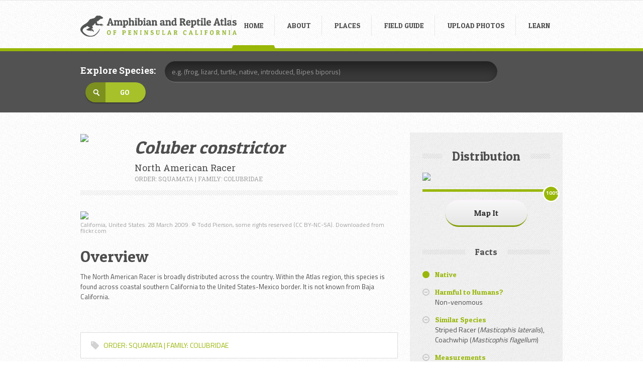

--- FILE ---
content_type: text/html
request_url: https://herpatlas.sdnhm.org/species/overview/north-american-racer/157/
body_size: 7860
content:
<!DOCTYPE html>
<html lang="en">
    <head>
        <meta charset="utf-8">
        <title>theNAT :: Amphibian and Reptile Atlas of Peninsular California</title>
        <meta name="description" content="">
        <meta name="keywords" content="">
        <meta name="viewport" content="width=device-width, initial-scale=1.0">
        <meta name="author" content="">

        <link href='https://fonts.googleapis.com/css?family=Patua+One' rel='stylesheet' type='text/css'>
<link href='https://fonts.googleapis.com/css?family=Roboto+Slab:400,700,300,100' rel='stylesheet' type='text/css'>
<link href='https://fonts.googleapis.com/css?family=Titillium+Web:400,700,200,300' rel='stylesheet' type='text/css'>
<link href="/static/css/style.css" rel="stylesheet">
<link href="/static/css/bootstrap.css" rel="stylesheet">
<link href="/static/css/jquery-ui.css" rel="stylesheet">
<link href="/static/css/resp.css" rel="stylesheet">
<!--<link href="/static/css/colorbox.css" rel="stylesheet">-->
<link href="/static/css/fancybox.css" rel="stylesheet">

<link href="/static/css/image-overlay.css" rel="stylesheet">
<link href="/static/css/iosOverlay.css" rel="stylesheet">
<link href="/static/css/jquery.jscrollpane.css" rel="stylesheet">
<link href="/static/css/progress.css" rel="stylesheet">

<link rel="shortcut icon" href="/static/img/favicon.ico" />
<link rel="apple-touch-icon" href="/static/img/touch-icon.png" />
<link rel="image_src" href="/static/img/touch-icon.png" />

<!-- HTML5 shim, for IE6-8 support of HTML5 elements -->
<!--[if lt IE 9]>
<script src="http://html5shim.googlecode.com/svn/trunk/html5.js"></script>
<![endif]-->

<!--[if IE 8]>
<style type="text/css">
    input[type="checkbox"], input[type="radio"] {
        display: inline;
    }
    input[type="checkbox"] + label, input[type="radio"] + label{
        display: inline;
        background: none;
        margin-bottom: 15px;
    }
    .zone {
        background-color: #727272;
        filter: alpha(Opacity=70);
    }
    .black {
        background-color: #727272;
        filter: alpha(Opacity=70);
    }
</style>
<![endif]-->

<!--<script src="/static/js/jquery.js"></script>-->
<script
src="https://code.jquery.com/jquery-1.12.4.min.js"
integrity="sha256-ZosEbRLbNQzLpnKIkEdrPv7lOy9C27hHQ+Xp8a4MxAQ="
crossorigin="anonymous"></script>

<script>
    /* <![CDATA[ */
    $(window).scroll(function fade() {
        if ($(window).scrollTop() > 400) {
            $("#navtop").css("display", "block");
        }
        else {
            $("#navtop").css("display", "none");
        }
    });
    /* ]]> */

</script>

    </head>

    <body>

        <div id="header" class="header">
    <a name="id_home"></a>

    <div class="navigate">
        <div class="width">
            <div class="logo inline">
                <a href="/"><img border="0" style="width: 315px;" src="/static/img/herp-atlas.png"/></a>
            </div>

            <div class="navigation inline">
                <ul class="sf-menu nav inline menuleft">
                    <li class="active"><a class="bleft" href="/">HOME</a></li>
                    <li><a class="bleft" href="#">ABOUT</a>
                            <ul>
                                <li><a href="/about/mission/">Mission</a></li>
                                <li><a href="/about/distribution_maps/">Distribution Maps</a></li>
                                <li><a href="/about/data_sources/">Data Sources</a></li>
                                <li><a href="/about/taxonomy/">Taxonomy</a></li>
                                <li><a href="/about/supporters/">Supporters</a></li>
                                <li><a href="/about/staff/">Staff</a></li>
                                <!--<li><a href="#">Website Use Statistics</a></li>-->
                            </ul>
                    </li>
                    <li><a id="link" class="bleft" href="/places/">PLACES</a>
                        <ul>
                            <li><a href="/places/by_region/">Search by Region</a></li>
                            <li><a href="/places/by_pr/">Browse Parks &AMP; Reserves</a></li>
                            <li><a href="/places/by_island/">Browse Islands</a></li>
                        </ul>
                    </li>
                    <li><a id="link_reg" class="bleft" href="/species/field_guide/">FIELD GUIDE</a>
                        <ul>
                            <li><a href="/species/latest_species/">Latest Species</a></li>
                            <li><a href="/species/by_common_name/">By Common Name</a></li>
                            <li><a href="/species/by_taxonomy/">By Taxonomy</a></li>
                        </ul>
                    </li>
                    <li class="uploadmenus"><a id="link_contact" class="bleft" href="/observations/">UPLOAD PHOTOS</a>
                        <ul class="uploadmenus">
                           <li><a href="/observations/inaturalist_projects/">iNaturalist Projects</a></li>
                            <li><a href="/observations/">Upload Photos</a></li>
                        </ul>
                    </li>
                    <li><a id="link_partners" class="bleft" href="#">LEARN</a>
                        <ul>
                            <li><a href="/learn/biodiversity/">Biodiversity</a></li>
                            <li><a href="/learn/introduced_species/">Introduced Species</a></li>
                        </ul>
                    </li>

                </ul>
            </div>
        </div>
        <div class="clear"></div>
        <div id="header_select">
            <select id="dynamic_select">
                <option value="" selected>Select A Page</option>
                    <option value="/about/mission/">About</option>
                    <option value="/places/">Places</option>
                    <option value="/species/field_guide/">Field Guide</option>
                    <option class="uploadmenus" value="/observations/">Upload Photos</option>
                    <option value="/learn/biodiversity/">Learn</option>
            </select>
        </div>
    </div>


</div>
<div id="navtop" class="width navigate" style="position: fixed;  display: none; top: 0px; left: 0px;right: 0px;z-index: 99999999999999999;">
    <div class="navigation">
        <ul class="nav inline menuleft">
            <li class="active"><a class="bleft" href="/">HOME</a></li>
            <li><a class="bleft" href="/about/mission/">ABOUT</a></li>
            <li><a id="link" class="bleft" href="/places/">PLACES</a></li>
            <li><a id="link_reg" class="bleft" href="/species/field_guide/">FIELD GUIDE</a></li>
            <li class="uploadmenus"><a id="link_contact" class="bleft" href="/observations/">UPLOAD PHOTOS</a></li>
            <li><a id="link_partners" class="bleft last" href="/learn/biodiversity/">LEARN</a></li>
        </ul>
    </div>
</div>

        



            <div class="container-fluid line contentt description_page">
                <div class="slides">
                    <div class="search_top">
                        <form style="margin: 0px;" method="post" action="/species/results/">
                            <div class="search" id="searchh">
                                <span class="white"><strong>Explore Species:</strong></span>
                                <input placeholder="e.g. (frog, lizard, turtle, Bipes biporus) " name="autocomplete" id="autocomplete" title="" type="text" class="span7 search-query">
                                <input type="hidden" id="specimenID"/>
                                <input type="submit" class="submit" value="Go" name="submit">
                            </div>
                        </form>
                    </div>
                </div>
                <div class="clear"></div>
                <div class="content description">
                    <div class="row-fluid cols">
                        <div class="left_content_descr span8">
                            <div class="left_content_descr span2">

                                <img class="img-rounded" src="https://brccapi.sdnhm.org/files/cache/9e27816dd19452a0b21df9cadaef43ce.jpg">


                            </div>
                            <div class="left_content_descr span10">
                                <h1 class="text-left" style="font-style: italic;">Coluber constrictor</h1>
                                <p class="text-left"><span style="font: bold;font-size: 18px;">North American Racer</span><br/><span style="color: #a0a0a0;font-size: 12px;">ORDER: SQUAMATA | FAMILY: COLUBRIDAE</span></p>
                            </div>


                            <div class="clear"></div>
                            <div class="decoration text-center" style="height: 15px;"></div>

                            <div class="video">
                                <div id="myCarousel" class="carousel slide">
                                    <div class="carousel-inner content" style="width: 100%">

                                        <div class="item active">
                                            <div>
                                                <img id="157" class="img-rounded" src="https://brccapi.sdnhm.org/files/cache/afa75d4cdb39b20334a1d74e4349c0c4.jpg" >
                                                <div style="font-size: 12px;color:#a0a0a0;margin-top: 5px;font-family: 'Titillium Web',sans-serif; ">California, United States. 28 March 2009. © Todd Pierson, some rights reserved (CC BY-NC-SA). Downloaded from flickr.com</div>
                                            </div>
                                        </div>
                                    </div>
                                    <div id="visiblepanel" class="visiblepanel">
                                        <a class="left carousel-control" href="#myCarousel" data-slide="prev" id="slide_left"></a>
                                        <a class="right carousel-control" href="#myCarousel" data-slide="next" id="slide_rigth"></a>
                                    </div>
                                </div>
                            </div>

                            <div class="tabbable" style="margin-bottom: 18px;">
                                <div id="tabs_pages">
                                    <!-- <ul class=" tabs_pages_ul row-fluid">
                                        <li class="active span3"><a href="#tab1" data-toggle="tab">Overview</a></li>
                                       <li class="span2"><a href="#tab2" data-toggle="tab">Identification</a></li>
                                        <li class="span2"><a href="#tab3" data-toggle="tab">Distribution</a></li>
                                        <li class="span2"><a href="#tab3" data-toggle="tab">Taxonomy</a></li>
                                        <li class="span2"><a href="#tab3" data-toggle="tab">Life History</a></li>
                                        <li class="span2"><a href="#tab3" data-toggle="tab">Conservation</a></li>
                                    </ul>-->
                                </div>
                                <div class="tab-content" style="padding-bottom: 9px;">
                                    <div class="tab-pane active" id="tab1">
                                        <div id="description_content">

                                            <div class="text_description_content">
                                                <h2>Overview</h2>
                                                <p>The North American Racer is broadly distributed across the country. Within the Atlas region, this species is found across coastal southern California to the United States-Mexico border. It is not known from Baja California.</p>

                                            </div>
                                        </div>
                                    </div>
                                    <div class="tab-pane" id="tab2">
                                        <div id="backers_content">
                                            <div class="text_description_content">
                                                <p>
                                                    No information.

                                                </p>
                                            </div>
                                        </div>
                                    </div>
                                    <div class="tab-pane" id="tab3">
                                        <div id="updates_content">
                                            <div class="text_description_content">
                                                <p>
                                                    No information.

                                                </p>
                                            </div>
                                        </div>
                                    </div>
                                </div>
                            </div>

                            <div id="social_uncategorized">
                                <div class="left_social_uncategorized"><span>ORDER: SQUAMATA | FAMILY: COLUBRIDAE</span></div>

                            </div>
                            <div class="clear"></div>


                        </div>
                        <div class="sidebar_descr span4" style="height: 100% !important; padding-bottom: 20px;">
                            <div id="back_this_project_block">



                                <div class="backers_days_blocks first">
                                    <h3 class="decoration text-center"><span class="nobacgr_desc">Distribution</span></h3>
                                    <div class="row-fluid">

                                        <img id="imagemap" class="img-rounded" src="https://brccapi.sdnhm.org/files/cache/b4125829e55d8a098cfb8f2636c9f825.jpg"/>

                                    </div>

                                </div>

                                <div class="progressbar" style="height: 5px;"></div>

                                <div id="project1" value="456" class="slider"></div>


                                <div class="back_this_project_button">



                                    <button class="btn btn-large back_project" type="button" id="largeMap">
                                        <small>Map Preloading</small>
                                    </button>

                                </div>



                                                                <!--<div class="backers_days_blocks first">
                                    <div class="row-fluid">
                                        <div class="span1" style="margin-right: 10px"><div class="nativespecies"></div></div>
                                        <div class="text_backers_days_blocks span10">
                                            <div class="bottom_text_backers_days_blocks">Native</div>
                                        </div>
                                    </div>
                                </div>-->

                                                                <!--<div class="backers_days_blocks first">
                                    <div class="row-fluid">
                                        <div class="span1" style="margin-right: 10px"><div class="image_first"></div></div>
                                        <div class="text_backers_days_blocks span10">
                                            <div class="bottom_text_backers_days_blocks">Account Completion Percentage</div>

                                        </div>
                                        <div id="project1" class="slider ui-slider ui-slider-horizontal ui-widget ui-widget-content ui-corner-all ui-slider-disabled ui-state-disabled" aria-disabled="true">
                                            <div class="ui-slider-range ui-widget-header ui-corner-all ui-slider-range-min" style="width: 60%;"></div>
                                            <a class="ui-slider-handle ui-state-default ui-corner-all" style="left: 60%;">60%</a>
                                        </div>
                                    </div>
                                </div>-->


                            </div>


                            <div id="pledges_block">

                                <h3 class="decoration text-center"><span class="nobacgr_desc">Facts</span></h3>


                                <div class="pledges_block_info">
                                    <div class="pledges_block_info_link_native"><a>Native</a></div>

                                </div>



                                <div class="pledges_block_info">
                                    <div class="pledges_block_info_link"><a id="link_pledges_block_info_link_1">Harmful to Humans?</a></div>
                                    <div id="pledges_block_info_1">
                                        <div class="pledges_block_info_text">Non-venomous</div>

                                    </div>
                                </div>

                                <div class="pledges_block_info">
                                    <div class="pledges_block_info_link"><a id="link_pledges_block_info_link_3">Similar Species</a></div>
                                    <div id="pledges_block_info_3">
                                        <div class="pledges_block_info_text">
                                            <p>Striped Racer (<em>Masticophis</em><em> lateralis</em>), Coachwhip (<em>Masticophis</em><em> flagellum</em>)</p>                                        </div>

                                    </div>
                                </div>
                                <div class="pledges_block_info">
                                    <div class="pledges_block_info_link"><a id="link_pledges_block_info_link_4">Measurements</a></div>
                                    <div id="pledges_block_info_4">
                                        <div class="pledges_block_info_text">
                                            20 to 74 inches (510-1900 mm) SVL                                        </div>
                                    </div>
                                </div>

                            </div>


                                                        <div id="pledges_block">

                                <h3 class="decoration text-center"><span class="nobacgr_desc">Conservation Status</span></h3>



                                <div class="pledges_block_info">

                                                                                                                                        <div class="pledges_block_info_link"><a id="link_pledges_block_info_link_1">No conservation listing</a></div>


                                                



                                </div>

                            </div>

                            
                        </div>
                    </div>
                </div>
            </div>

                <div id="footer">
    <div class="footer">
        <div class="row-fluid">
            <div class="span3">
                <!--<br/>
                <img src="/static/img/footerlogo.png"/>
                <p></p>
                <br/>-->
                <p>This project was made possible in part by the Institute of Museum and Library Services.</p>
                <img src="/static/img/imls-logo.png"/>
            </div>
            <div class="span6 foot">
                <!--<h4>Latest Tweets</h4>-->
                <div class="tmargin20">
                    <div class="recents tweetfeeds">
  <img src="/static/img/footerlogo.png"/>
                    </div>
                </div>
            </div>
            <!--<div class="span3 foot">
                <h4>Recent Blog Posts</h4>
                <div class="tmargin20">
                    <div class="recents">
                        <p class="green"><a href="#">Lorem ipsus dolor sit amet</a></p>
                        <p class="green"><a href="#">Proin nibh aufu suscript</a></p>
                        <p class="green"><a href="#">Lorem ipsus dolor sit amet</a></p>
                    </div>
                    <p class="green recents"><a href="#">LQuri wfcw ertvc</a></p>
                </div>
            </div>-->
            <div class="span3 foot">
                <h4>Staff Picks</h4>
                <div class="flckr">
                    <div>

                        
                        <div class="flickr"><a href="/species/overview/yellow-bellied-seasnake/187/"><img src="https://brccapi.sdnhm.org/files/cache/d7bf6ef9007c688baceac2de91441b6c.jpg"/></a></div>


                        <div class="flickr"><a href="/species/overview/isla-cerralvo-sandsnake/154/"><img src="https://brccapi.sdnhm.org/files/cache/87b0728a7ca7f3f99c7fa6f7122bab0f.jpg"/></a></div>


                        <div class="flickr"><a href="/species/overview/cape-striped-racer/168/"><img src="https://brccapi.sdnhm.org/files/cache/d3c69b36ab2225b7dc117c735a600eac.jpg"/></a></div>


                        <div class="flickr"><a href="/species/overview/terrestrial-gartersnake/191/"><img src="https://brccapi.sdnhm.org/files/cache/518bf06c1210c265b021588bd491e532.jpg"/></a></div>


                        <div class="flickr"><a href="/species/overview/two-striped-gartersnake/192/"><img src="https://brccapi.sdnhm.org/files/cache/7e271d2521bbf43a0c7dc70f4f8b0999.jpg"/></a></div>


                        <div class="flickr"><a href="/species/overview/pacific-treefrog/9/"><img src="https://brccapi.sdnhm.org/files/cache/f587b4b3ac9304f0a0f5f5e157e2420c.jpg"/></a></div>


                        <div class="flickr"><a href="/species/overview/blainville-s-horned-lizard/86/"><img src="https://brccapi.sdnhm.org/files/cache/cdc943738fea421df2871b79e7431baf.jpg"/></a></div>


                        <div class="flickr"><a href="/species/overview/sierra-cucap-collared-lizard/52/"><img src="https://brccapi.sdnhm.org/files/cache/d8391f2a749bca2329a8772abc34509b.jpg"/></a></div>


                        <div class="flickr"><a href="/species/overview/california-treefrog/8/"><img src="https://brccapi.sdnhm.org/files/cache/552131d07593e29b476dd937d8e00e55.jpg"/></a></div>


                        <div class="flickr"><a href="/species/overview/piebald-chuckwalla/80/"><img src="https://brccapi.sdnhm.org/files/cache/5e45e2fa0cf8196c28fe2a5454f1f52e.jpg"/></a></div>


                        <div class="flickr"><a href="/species/overview/southern-rubber-boa/150/"><img src="https://brccapi.sdnhm.org/files/cache/1d29f5147de3963bfdcc115381bac122.jpg"/></a></div>


                        <div class="flickr"><a href="/species/overview/ring-necked-snake/158/"><img src="https://brccapi.sdnhm.org/files/cache/690cd2a62bc9922a17891edfd29adf6e.jpg"/></a></div>

                    </div>
                </div>
            </div>
        </div>
    </div>
    <div class="footer_bot">
        <div class="footer_bott">
            <div class="fleft">&copy; All Rights Reserved. theNAT 2026 </div>
            <div class="fright">
                <!--<ul id="social_b" class="socialbott inline">
                    <li><a href="https://twitter.com/PeninsularCA" target="_blank" title="twitter"><img src="/static/img/social/icon_footer_tw.png" alt=""></a></li>
                    <li><a href="https://www.facebook.com/pages/San-Diego-Natural-History-Museum-Herpetology-Department/124830206413?sk=timeline&ref=page_internal" title="facebook" target="_blank"><img src="/static/img/social/icon_footer_face.png" alt=""></a></li>

                </ul>-->
            </div>
            <div class="clear"></div>
        </div>
    </div>
</div>

        <script>
    /* <![CDATA[ */
    $(function () {

        $('ul.sf-menu').superfish({
            speed: 'fast',
            cssArrows: false
        });

        $("#autocomplete").autocomplete({
            minLength: 1,
            //source: "http://brccapi.sdnhm.org/services/herpatlas/bykeywords/",
            source: "/species/autocomplete/",
            focus: function (event, ui) {
                $("#autocomplete").val(ui.item.label);
                return false;
            },
            select: function (event, ui) {
                $("#autocomplete").val(ui.item.label);
                $("#specimenID").val(ui.item.guid);
                /*$( "#project-id" ).val( ui.item.value );
                 $( "#project-description" ).html( ui.item.desc );
                 $( "#project-icon" ).attr( "src", "images/" + ui.item.icon );*/
                window.location.href = '/species/overview/' + ui.item.fieldguideapi_common_name.replace(/\s+/g, '-').toLowerCase() + '/' + ui.item.guid + '/';
                return false;
            }
        })
                .data("ui-autocomplete")._renderItem = function (ul, item) {

            var labelTxt = String(item.label).replace(
                    new RegExp(this.term, "gi"),
                    "<span class='label label-success'>$&</span>");

            var commonName = String(item.fieldguideapi_species_scientific_name).replace(
                    new RegExp(this.term, "gi"),
                    "<span class='label label-success'>$&</span>");

            return $("<li></li>")
                    .data("item.autocomplete", item)
                    .append("<a>" + labelTxt + " <small class='muted'><em>" + commonName + "</em></small></a>")
                    .appendTo(ul);
        };

    });
    /* ]]> */

</script>

<script src="/static/js/jquery.sfmenu.js"></script>
<script src="/static/js/iosOverlay.js"></script>
<script src="/static/js/spin.min.js"></script>
<script src="/static/js/jquery.selectbox.min.js"></script>
<script src="/static/js/bootstrap.js"></script>
<script src="/static/js/jquery-uii.js"></script>
<script src="/static/js/contact.js"></script>
<script src="/static/js/jquery.colorbox.js"></script>
<script src="/static/js/jquery.placeholder.js"></script>
<script src="/static/js/jquery.tweet.js"></script>
<script src="/static/js/jflickrfeed.min.js"></script>
<script src="/static/js/scripts.js"></script>
<!--<script src="http://mlens.musings.it/js/jquery.mlens-1.2.min.js"></script>-->
<script src="/static/js/image-overlay.js"></script>
<script src="/static/js/jquery.mousewheel.js"></script>
<script src="/static/js/jquery.jscrollpane.min.js"></script>
<script src="/static/js/jquery.tweet.js"></script>
<script src="/static/js/progress.js"></script>
<script src="/static/js/charts.js"></script>
<script src="/static/js/jquery.confirm.min.js"></script>
<script src="/static/js/mobile-detect.min.js"></script>

<script type="text/javascript">



//var md = new MobileDetect(window.navigator.userAgent);
var md= navigator.platform
var userip = '3.128.156.241';
//alert(navigator.platform);

if(md == 'Linux' ){

/* HIDE CURSOR */
	document.body.style.cursor = 'none';

//alert('android '+userip);
$("#normalsite").hide()
$(".interactivehide").hide()
$(".uploadmenus").hide()


var clicked = false, clickY;
$(document).on({
    'mousemove': function(e) {
        clicked && updateScrollPos(e);
    },
    'mousedown': function(e) {
        clicked = true;
        clickY = e.pageY;
    },
    'mouseup': function() {
        clicked = false;
        $('html').css('cursor', 'auto');
    }
});

var updateScrollPos = function(e) {
    $('html').css('cursor', 'row-resize');
    $(window).scrollTop($(window).scrollTop() + (clickY - e.pageY));
}


$('.search-query').onScreenKeyboard({

    'rewireReturn': 'submit',
    'disableSymbols':true

});


}else{



	$("#interactive").hide()


}


    $(document).ready(function () {



    	/*$('.search-query').onScreenKeyboard({

    	    'rewireReturn': 'submit',
    	    'disableSymbols':true

    	});*/





    	$('a').click(function() {

    		if($(this).attr('href') === undefined) {
    			   // Element 'a' has no href
    			}else{
    				touchscreen($(this).attr('href'));
    			}



        });




    	$(".btn").click(function(){
    		touchscreen($(this).attr('href'));
    		});







        /*$('.tweetfeeds').twittie({
            apiPath: '/static/twitter/tweet.php',
            username: 'PeninsularCA',
            dateFormat: '%b. %d, %Y',
            template: '<p class="green"> <span style="color:#a6a6a6 !important;">{{screen_name}}:</span> <a target="_blank" href="{{url}}">{{tweet}}</a><br/><small>{{date}}</small></p>',
            count: 2,
            hideReplies: true
        });*/

        $('form .search').find("input[type=text]").each(function (ev)
        {
            if (!$(this).val()) {
                $(this).attr("placeholder", "e.g. (frog, lizard, turtle, native, introduced, Bipes biporus)");
            }
        });

         $('#dynamic_select').bind('change', function () {
            var url = $(this).val(); // get selected value
            if (url) { // require a URL
                window.location = url; // redirect
            }
            return false;
        });


$('.search_top form').submit(function() {
    if ($.trim($("#autocomplete").val()) === "") {
                            $.confirm({
                        text: "<h2>Huh? I'm not sure what to search for.</h2><p>Enter a search term, e.g. frog, lizard, turtle, native, introduced, Bipes biporus...</p>",
                        title: "Required Fields",
                        confirm: function() {
                            //$('#file').fileExif(someCallback);
                        },
                        confirmButton: "Ok",
                        post: false
                    });

        return false;
    }
});




    });




function touchscreen(url){




	if(url !=="#" && url !=="#tab1" && url !=="#tab2" && url !=="#tab3" && url !=="#tab4")  {
    //alert(url)
	    var opts = {
	            lines: 13, // The number of lines to draw
	            length: 11, // The length of each line
	            width: 5, // The line thickness
	            radius: 17, // The radius of the inner circle
	            corners: 1, // Corner roundness (0..1)
	            rotate: 0, // The rotation offset
	            color: '#FFF', // #rgb or #rrggbb
	            speed: 1, // Rounds per second
	            trail: 60, // Afterglow percentage
	            shadow: false, // Whether to render a shadow
	            hwaccel: false, // Whether to use hardware acceleration
	            className: 'spinner', // The CSS class to assign to the spinner
	            zIndex: 100, // The z-index (defaults to 2000000000)
	            top: 'auto', // Top position relative to parent in px
	            left: 'auto' // Left position relative to parent in px
	        };
	        var target = document.createElement("div");
	        document.body.appendChild(target);
	        var spinner = new Spinner(opts).spin(target);
	        var overlay = iosOverlay({
	            text: "Loading...",
	            spinner: spinner
	        })
} else {
//alert('no match')
}




}




</script>

<!-- Google tag (gtag.js) -->
<script async src="https://www.googletagmanager.com/gtag/js?id=G-3LHSGQRPDN"></script>
<script>
  window.dataLayer = window.dataLayer || [];
  function gtag(){dataLayer.push(arguments);}
  gtag('js', new Date());

  gtag('config', 'G-3LHSGQRPDN');
</script>

<!--[if IE 8]>
<script src="/static/js/css3-mediaqueries.js"></script>
<![endif]-->

        <script type="text/javascript">

            $(document).ready(function () {
                $('#largeMap').click(function () {
                    window.location = '/species/fullmap/north-american-racer/157/';
                });


                /*  $("#157").mlens(
                 {
                 imgSrc: $("#157").attr("data-big"),	// path of the hi-res version of the image
                 lensShape: "circle",				// shape of the lens (circle/square)
                 lensSize: 180,					// size of the lens (in px)
                 borderSize: 4,					// size of the lens border (in px)
                 borderColor: "#fff",				// color of the lens border (#hex)
                 borderRadius: 0,				// border radius (optional, only if the shape is square)
                 imgOverlay: $("#green_monster").attr("data-overlay"), // path of the overlay image (optional)
                 overlayAdapt: true // true if the overlay image has to adapt to the lens size (true/false)
                 });*/

//progressJs("#largeMap").start();

                $('#largeMap').attr("disabled", true);

               // $('#imagemap').load(function () {

                    var text = 'Coluber constrictor';

                    $.ajax({
                        type: "GET",
                        cache: 'false', // just to clear your cache
                        url: '/species/checkspecify/' + text.toLowerCase(),
                        dataType: "json",
                        beforeSend: function () {
                            //progressJs(".progressbars").setOptions({overlayMode: true, theme: 'blueOverlayRadiusWithPercentBar'}).start().autoIncrease(1, 1000);

                            interval = setInterval(function () {

                                $('.ui-slider-handle').text(parseInt($('.ui-slider-handle').text()) + 1 + '%');
                                $("#project1").slider("value", parseInt($('.ui-slider-handle').text()) + 1)
                                // console.log(parseInt($('.ui-slider-handle').text())+1);
                                // $('#project1').find(".ui-slider-handle").text('99%');
//$( "#project1" ).slider("value", 8);
                            }, 1000);


                            $('#largeMap').html('<small>Map Preloading</small>');


                             timeout = setTimeout(function () {
                             clearInterval(interval); // stop the interval
                            $('#largeMap').attr("disabled", false);
                            $('#largeMap').html('<small>Map It</small>');
                            $('#project1').find(".ui-slider-handle").text('100%');
                            $("#project1").slider("value", 100);
                                                }, 90000);


                        },
                        success: function (data, textStatus, jqXHR)
                        {
                            //data - response from server
                            //alert('done');
                            $('#largeMap').attr("disabled", false);
                            $('#largeMap').html('<small>Map It</small>');
                            //progressJs(".progressbar").increase(100);
                            //$(".progressjs-percent").fadeOut("slow");
                            clearInterval(interval); // stop the interval
                            $('#project1').find(".ui-slider-handle").text('100%');
                            $("#project1").slider("value", 100);

                        },
                        error: function (jqXHR, textStatus, errorThrown)
                        {
//alert('error');
                        }
                    });




               // });

                $("#project1").slider({
                    animate: true,
                    orientation: "horizontal",
                    range: "min",
                    disabled: true,
                    max: 100
                            //slide: refreshSwatch,
                            //change: refreshSwatch
                });
                $('#project1').find(".ui-slider-handle").text('0%');
//$( "#project1" ).slider("value", 8);

            });

        </script>
    </body>
</html>


--- FILE ---
content_type: text/css
request_url: https://herpatlas.sdnhm.org/static/css/style.css
body_size: 10557
content:
html, body, div, span, applet, object, iframe,
h1, h2, h3, h4, h5, h6, p, blockquote, pre,
a, abbr, acronym, address, big, cite, code,
del, dfn, em, img, ins, kbd, q, s, samp,
small, strike, strong, sub, sup, tt, var,
b, u, i, center,
dl, dt, dd, ol, ul, li,
fieldset, form, label, legend,
table, caption, tbody, tfoot, thead, tr, th, td,
article, aside, canvas, details, embed,
figure, figcaption, footer, header, hgroup,
menu, nav, output, ruby, section, summary,
time, mark, audio, video {
    margin: 0 auto;
    padding: 0;
    border: 0;
    font-size: 100%;
    font: inherit;
    vertical-align: baseline;
}
/* HTML5 display-role reset for older browsers */
article, aside, details, figcaption, figure,
footer, header, hgroup, menu, nav, section {
    display: block;
}
body {
    line-height: 1;
    
        -webkit-touch-callout: none;
    -webkit-user-select: none;
    -khtml-user-select: none;
    -moz-user-select: none;
    -ms-user-select: none;
    user-select: none;

}
a {
   outline: 0 !important; /* remove the outline on all links by ray */
}
:focus {
   outline:none !important; /* remove the outline on all links by ray */
}
ol, ul {
    list-style: none;
}
blockquote, q {
    quotes: none;
}
blockquote:before, blockquote:after,
q:before, q:after {
    content: '';
    content: none;
}
table {
    border-collapse: collapse;
    border-spacing: 0;
}


/*  HEADER  STYLE   */

#header {
    margin: 0 auto;
    color: #4d4d4d;
}
.width {
    width: 960px;
}
#header a{
    color: #4d4d4d;
}
#header a:hover{
    color: #98b709;
}
#navtop a{
    color: #4d4d4d;
}
#navtop a:hover{
    color: #98b709;
}

.reg .bleft {
    /*padding: 12px 19px 12px 17px;*/
    line-height: 22px;
}

.reg img {
    margin: 2px 5px 4px 2px;
}
.header a:hover {
    text-decoration: none;
    color: #585858;
}
.menuleft li {
    margin-left: -4px;
}

#header .navigate {
    background: url("../img/background.png") repeat;
    padding-top: 30px;
    border-top: 1px solid #e6e6e6;
}
#navtop {
    background: url("../img/bckgr_top.png") repeat;
    border-top: 1px solid #e6e6e6;
    opacity: 0.92;
}

/* SOCIAL */

.social {

}
#social, #social_b {
    list-style: none;
    text-align: right;
    margin: 0;
}
#social li, #social_b li, #social_mid li  {
    display: inline-block;
    margin-right: 5px;
    line-height: 24px;
    vertical-align: middle;
}
#social ul, #social_b ul , #social_mid ul  {
    margin: 0;
}

#social a:hover img, #social_b a:hover img, #social_mid a:hover img  {
    -moz-opacity: 1;
    -khtml-opacity: 1;
    opacity: 1;
}
#social a:hover, #social_b a:hover , #social_mid a:hover  {
    text-decoration: none;
}
#social a.active, #social_b a.active, #social_mid a.active  {
    color: #98b709;
}
#social a img, #social_b a img, #social_mid a img  {
    display: block;
    -moz-opacity: 0.5;
    -khtml-opacity: 0.5;
    opacity: 0.5;
    -webkit-transition: all 0.2s ease-in-out;
    -moz-transition: all 0.2s ease-in-out;
    -o-transition: all 0.2s ease-in-out;
    transition: all 0.2s ease-in-out;
}
#social .bleft, #social_b .bleft, #social_mid .bleft  {
    padding: 10px 7px 10px 10px;
    text-align: center;
}

.face {
    background: url('../img/social/icon_header_face.png') no-repeat;
    background-position: 2px;
}
.tweet {
    background: url('../img/social/icon_header_tw.png') no-repeat;
    background-position: 2px;
}
/* /SOCIAL */


/*  /HEADER  STYLE   */




/*  SLIDER  STYLE   */
.slides {
    /*height: 470px;*/
    background-color: #7b7b7b;
    /*border-bottom: 6px solid #98b709;*/
}
.search_top {
    background-color: #525252;
}
.search {
    width: 960px;
    padding: 20px;
}
.search_lastproj {
    width: 960px;
}
.search-wrapper {
    position: absolute;
    width: 100%;
    background-color: rgba(77, 77, 77, 0.9);
    z-index: 10;
}
.searchr {
    position: relative;
}
.searchr .advanced-search {
    padding-top: 20px;
}

.searchr .advanced-search-control {
    position: absolute;
    right: 25%;
}
.expanded{
    background: url('../img/latest_projjj.png') !important;
}
.latest {
    background: url('../img/latest_proj_bottt.png');

}
.adv_search {
    width: 187px;
    height: 21px;
    position: absolute;
    right: 10%;
    z-index: 1;
    cursor: pointer;
}

.search input.search-query{
    background-color: #434343;
    /* text for the search query */
    color: #ffffff !important;
    *background-color: #242424;
    background-image: -moz-linear-gradient(top, #242424, #434343);
    background-image: -webkit-gradient(linear, 0 0, 0 100%, from(#242424), to(#434343));
    background-image: -webkit-linear-gradient(top, #242424, #434343);
    background-image: -o-linear-gradient(top, #242424, #434343);
    background-image: linear-gradient(to bottom, #242424, #434343);
    border-bottom: 1px solid #7d7d7d;
    -webkit-box-shadow: inset 0px 0px 17px rgba(35, 35, 35, 0.69);
    -moz-box-shadow:   inset 0px 0px 17px rgba(35, 35, 35, 0.7);
    box-shadow:        inset 0px 0px 17px rgba(35, 35, 35, 0.7);

}
.search input[type="text"]{
    height: 33px;
    border-radius: 25px;
    width: 66%;
    line-height:33px\0/;

}
.login a.login-link {
    display: block;
    background: url(../img/arrow.png) no-repeat 20px center;
    padding: 12px 15px 12px 30px;
    /*border-left: 1px solid #e6e6e6;*/
}
.user-links .login {
    position: relative;
    display: inline-block;
}
.portfolio-listing {

}
.search .btn-group > .btn:first-child{
    border-top-left-radius: 25px;
    border-bottom-left-radius: 25px;
    border-bottom-right-radius: 0;
    border-top-right-radius: 0;
    box-shadow: none;
    padding: 10px 10px 10px 15px;
    color: #fff;
    border-color: #3b4503;
    background-color: #728906;

    box-shadow: 0 2px 2px rgba(0, 0, 0, 0.3) !important;

    border: none !important;
}

.search .btn-group > .btn:first-child:hover {
    background-position: 100%;
}

.search .btn-group > .btn:last-child{
    font-family: 'Patua One';
    box-shadow: 0 2px 2px rgba(0, 0, 0, 0.3) !important;
    border-top-left-radius: 0;
    border-bottom-left-radius: 0;
    border-top-right-radius: 25px;
    border-bottom-right-radius: 25px;
    padding: 10px 18px 10px 17px;
    font-size: 14px;
    text-shadow: none !important;
    color: #fff;
    background-color: #98b709;
    background-image: -moz-linear-gradient(top, #b2c945, #99b70a);
    background-image: -webkit-gradient(linear, 0 0, 0 100%, from(#b2c945), to(#99b70a));
    background-image: -webkit-linear-gradient(top, #b2c945, #99b70a);
    background-image: -o-linear-gradient(top, #b2c945, #99b70a);
    background-image: linear-gradient(to bottom, #b2c945, #99b70a);
    background-repeat: repeat-x;
    border: none !important;
    -pie-background: linear-gradient(to bottom, #b2c945 0%, #99b70a 100%);
    -ms-filter: "progid:DXImageTransform.Microsoft.gradient(GradientType=0,startColorstr='#b2c945', endColorstr='#99b70a')";
    filter: progid:DXImageTransform.Microsoft.gradient(GradientType=0, startColorstr="#b2c945", endColorstr="#99b70a");

}
.search .btn-group {
    border-radius: 25px;
    -webkit-box-shadow: 0px 0px 17px rgba(50, 50, 50, 0.9);
    -moz-box-shadow:    0px 0px 17px rgba(50, 50, 50, 0.9);
    box-shadow:         0px 0px 17px rgba(50, 50, 50, 0.9);
}

.white {
    color: #fff;
    margin-right: 15px;
    font-size: 18px;
}

/*  /SLIDER  STYLE   */



/*  CONTENT  STYLE   */
.content {
    width: 960px;
    color: #4d4d4d;
}
.about {
    margin-top: 50px;
}
.about_cont {
    margin-top: 30px;
    font-size: 16px;
    line-height: 24px;
}
.contentt {
    background: url("../img/background.png") repeat !important;
    padding-bottom: 40px;
}
.contentt h1{
/*    font-size: 45px;*/
font-size: 35px;
}
.content .folder{
    text-align: center;
}
.folders img{
    /*height: 102%;*/
}
.content .btn {
    background-image: -moz-linear-gradient(top, #f8f8f8, #e6e6e6);
    background-image: -webkit-gradient(linear, 0 0, 0 100%, from(#f8f8f8), to(#e6e6e6));
    background-image: -webkit-linear-gradient(top, #f8f8f8, #e6e6e6);
    background-image: -o-linear-gradient(top, #f8f8f8, #e6e6e6);
    background-image: linear-gradient(to bottom, #f8f8f8, #e6e6e6);
    background-repeat: repeat-x;
    border-top: 1px solid #ffeeff;
    *border: 0;
    /*border-color: #e6e6e6 #e6e6e6 #bfbfbf;*/
    /*border-color: rgba(0, 0, 0, 0.1) rgba(0, 0, 0, 0.1) rgba(0, 0, 0, 0.25);*/
    /*border-bottom-color: #b3b3b3;*/
    -pie-background: linear-gradient(to bottom, #f8f8f8 0%, #e6e6e6 100%);
    -ms-filter: "progid:DXImageTransform.Microsoft.gradient(GradientType=0,startColorstr='#f8f8f8', endColorstr='#e6e6e6')";
    filter: progid:DXImageTransform.Microsoft.gradient(GradientType=0, startColorstr="#f8f8f8", endColorstr="#e6e6e6");

}
.content .lorem{
    /*height: 14px;*/
    border-bottom: 1px solid #e7e7e7;
    padding: 3px;
}
.green_line {
    height: 5px;
    float: left;
    background-color: #99b70a;
}

.white_line {
    height: 5px;
    float: left;
    background-color: #ebebeb;
}
.lines {
    height: 5px;
}

.projects {
    margin-top: 50px;
}

.projects {
    margin-top: 50px;
}
.projects .bordered {
    border: 1px solid #e6e6e6;
    background: #fff;
}
.font_p p{
    font-family: 'Titillium Web', sans-serif;
    font-weight: 400;
}
.border_proj {
    border-top: 1px solid #e7e7e7;
    border-bottom: 1px solid #e7e7e7;
}
.column_project {
    padding: 20px 4px 20px 20px;
}
.steps {
    border-bottom: 1px solid #e6e6e6;
}
.projects .title{
    padding-bottom: 10px;
    border-bottom: 1px solid #e6e6e6;
}

.proj_name {
    padding: 5px 5px 5px 20px;

}
.inputp {
    background-color: #e6e6e6;
    margin-top: 10px;
}
.partner_bott {
    background-color: #fff;
    margin-top: 40px;
    border-top: 1px solid #e7e7e7;
    border-bottom: 1px solid #e7e7e7;
}
.partners {
    width: 960px;
    padding-top: 30px;
}
#searchh .submit {
    display: inline;
    width: 120px;
    height: 40px;
    font-family: "Patua One";
    font-weight: 200;
    margin-left: 10px;
    font-size: 1em;
    text-transform: uppercase;
    color: #ffffff;
    background: url("../img/search-button-background.png") no-repeat left #a6c12a;
    cursor: pointer;
    padding-left: 43px;
    border: none;
    border-radius: 25px;
    box-shadow: 0 2px 2px rgba(0, 0, 0, 0.3);
    text-shadow: none;
}
.partner {
    display: inline-block;
    vertical-align: top;
    margin: 0 0.5% 10px;
}
.partn_pics {
    padding: 60px 0;
    text-align: center;
}
.partn_pics img{
    display: block;
}
.patn_pic_f {
    /*display: inline;*/
    /*float: left;*/
}
.patn_pic_f a {
    display: inline-block;
    vertical-align: top;
    margin: 0 0.5% 10px;
}
.patn_pic {
    display: inline;
    /*float: left;*/
    margin: 7px;
}
.patn_pic img{
    vertical-align: top;
}
#footer {
    background: url("../img/footer_bckgr.png") repeat;
    font-family: 'Roboto Slab', serif;
}
.footer_bot {
    color: #fff;
    background-color: #1a1a1a;
}

.footer {
    width: 960px;
    color: #a6a6a6;
    padding: 30px 0;
}
.footer h2 {
    color: #fff;
}
.footer p, .footer span {
    font-family: 'Titillium Web', sans-serif;
}
.footer h4{
    color: #e6e6e6;
}

.footer_bott {
    width: 960px;
    padding: 20px;
    color: #a6a6a6;
    font-family: 'Titillium Web', sans-serif;
}
.nomarg {
    margin: 0;
}

.conts {
    margin-top: 40px;
    margin-bottom: 40px;
}
.line_decor {
    height: 20px;
    margin: 40px 0;
}
.author_proj {

    height: 162px;
    margin-top: 3px;
    /*width: 290px;*/
}
.proj_1 {
    background: url("../img/proj1V2.jpg") no-repeat;
}
.proj_2 {
    background: url("../img/proj2.jpg") no-repeat;
}
.proj_3 {
    background: url("../img/proj3.jpg") no-repeat;
}
.proj_4 {
    background: url("../img/proj4.jpg") no-repeat;
}
.proj_5 {
    background: url("../img/proj5.jpg") no-repeat;
}
.proj_6 {
    background: url("../img/proj6.jpg") no-repeat;
}
.author_proj_2column {
    /*background-color: #4d4d4d;*/
    /*height: 250px;*/
    margin: 3px;
}
.author_proj_2column img {
    display: block;
    width: 100% !important;
    height: auto;
}
.author_proj_4column img {
    display: block;
    width: 100% !important;
    height: auto;
}

.author_proj_4column {
    background-color: #4d4d4d;
    /*height: 130px;*/
    margin: 3px;
}
.top_border {
    border-top: 1px solid #e7e7e7;
}
.author_proj_bott {
    vertical-align: 30%;
}
.proj {
    margin-top: 30px;
    margin-bottom: 30px;
}
.tags .btn{
    margin-left: 6px;
    font-size: 13px;
    font-family: 'Patua One',sans-serif;
    font-weight: 100;
}
.duration .bleft{
    height: 460px;
}
.duration ul{
    margin-left: 10px;
    margin-top: 30px;
}
.duration li{

}
.duration li.disc{
    color: green;
}
.black_font {
    color: #4d4d4d;
}
.create_butt .btn {
    width: 165px;
    border-radius: 25px;
}
.recents .green {
    padding-bottom: 20px;
    background: url("../img/foot_line.png") repeat-x;
    background-position: bottom;
}

.foot a:hover, .foot a:active {
    text-decoration: none;
    color: #a0b77d;
    cursor: pointer;
}
.flckr {
    margin-top: 20px;
}
.flickr {
/*    margin: 0 11px 15px 0;*/
margin: 0 8px 15px 0;
    height: 44px;
    width: 44px;
    /*background: url("../img/flkr1.png") no-repeat;*/
    display: inline-block;
    opacity: 0.65;
}
.flickr:hover, .flickrl:hover {
    opacity: 1;
    cursor: pointer;
}

.flickrl {
    padding: 0 0 15px 0;
    height: 44px;
    width: 44px;
    background: url("../img/flkr1.png") no-repeat;
    display: inline-block;
    opacity: 0.6;
}
.recents a {
    color: #98b709;
}
.proj_name .bleft {
    padding: 16px 13px 10px 13px;
    display: inline;
    padding: 16px 13px 10px 13px\0/;
    border-left: 1px solid #e7e7e7;
}
.proj_name img {
    padding-bottom: 10px;
}
.descr {
    padding: 10px 20px 0 20px;
}
.descr_2column {
    padding: 20px 40px 12px 30px;
}
.price .span4, .price .span12, .price .span6 {
    text-align: left;
    padding-left: 15px;
    padding-top: 6px;
}
.price .span4, .price .span6 {
    margin: 0 !important;
}
.price .span4 {
    width: 32% !important;
}
.price2column .span4 {
    margin: 0 !important;
    text-align: left;
    padding: 20px 0 20px 30px;
}

.topbordered {
    border-top: 1px solid #e7e7e7;
}
.bordered .border {
    border-top: 1px solid #e7e7e7;
    border-bottom: 1px solid #e7e7e7;
    padding: 0px 3px 3px 3px;
}
.message .btn {
    padding: 7px 20px;
}

.title_decor .title_h1 {
    background: url('../img/description/line-diagonal.png') repeat-x;
    display: inline-block;
    float: left;
    height: 12px;
    width: 400px;
    margin-top: 18px;
}
.decoration {
    padding: 0 20px;
    background: url('../img/description/line-diagonal.png') repeat-x;
    background-position: 50% 60%;
}
.btns {
    margin: 40px 0;
}
.nobacgr {
    padding: 0 20px;
    background: url("../img/background.png") repeat;
}
.nobacgr_whit {
    background: #fff;
    padding: 10px 20px;
}
.nobacgr_desc {
    background: url('../img/description/bkg_sidebar.png') repeat;
    padding: 10px 20px;
}

.create_butt {
    margin: 20px;
}
.title_decor .title_h1r {
    background: url('../img/description/line-diagonal.png') repeat-x;
    display: inline-block;
    float: right;
    height: 12px;
    width: 400px;
    margin-top: 18px;
}

.topbordered strong {
    /*font-size: 17px;*/
    font-size: 14px;
}

.butt_small {
    font-size: 13px;
}
/*  /CONTENT  STYLE   */

/*CHECKBOX*/

ul { margin: 25px; list-style: none; }
input[type="checkbox"],
input[type="radio"] {
    display:none;
}
input[type="checkbox"] + label,
input[type="radio"] + label {
    color: #444;
    cursor: pointer;
    margin-bottom: 15px;
}
input[type="checkbox"] + label:hover,
input[type="radio"] + label:hover {
    color: green;
}
input[type="checkbox"] + label::before,
input[type="radio"] + label::before {
    content: "";
    display: inline-block;
    height: 17px;
    width: 18px;
    margin: 0 5px 0 0;
    background-image: url(../img/sprite.png);
    background-repeat: no-repeat;
}
input[type="checkbox"] + label::before {
    background-position: -38px -260px;
}
input[type="radio"] + label::before {
    background-position: 0px -279px;
}
input[type="checkbox"]:checked + label::before {
    background-position: -114px -260px;
}
input[type="radio"]:checked + label::before {
    background-position: -108px -279px;
}


/* //CHECKBOX*/






/* NAV */
.navigation {
    /*margin-left: 123px;*/
    /*margin-right: 5px;*/
    float: right;
} #navtop .navigation {
    text-align: center;
    float: none;
}
.logo {
    /*vertical-align: middle;*/
    position: absolute;
    /*top: 62px;*/
    /*float: left;*/
    /* top: 20px;*/
}
.titul {
    font-family: 'Titillium Web', sans-serif;
}
#header .nav a{
    /*padding: 10px 30px;*/
    padding: 10px 25px;
    margin-bottom: 25px;
    font-family: 'Patua One',sans-serif;
}
#navtop .nav a{
    padding: 20px 30px;
    font-family: 'Patua One',sans-serif;
    text-decoration: none;
}
#header .nav .active {
    background: url("../img/active_bottt.png") no-repeat;
    background-position: bottom;
    background-size: 100% 10%;
}

.full {
    width: 960px;
}

.line {
    border-top:6px solid #98b709;
    border-bottom:6px solid #98b709;
}

#top_slide {
    padding: 37px 0;
    margin: 0 auto;
    padding: 25px 0\0/;
}

.newflag {
    padding: 16px 13px 10px 13px;
    border-left: 1px solid #e7e7e7;
}
.contacts .row-fluid{
    width: 96%;
}
.contacts {
    background-color: #fff;
    border: 1px solid #e7e7e7;
}

.contacts form{
    margin: 0;
}

.bborder {
    border-bottom: 1px solid #e7e7e7;
    padding: 20px 20px 10px 20px;
}
.social_decc {
    padding: 16px 20px 16px 17px;
}
.social_bord {
    border-bottom: 1px solid #e7e7e7;
}
.social_bord_last {

}
.social_border_last {
    padding: 10px;
}

.message {
    padding: 10px 20px 20px 20px;
}
.cont_info {
    float:left;
}
/* NAV */


/*UPLOAD*/
div.upload_img {
    height: 30px;
    background: url(../img/upload_img.png);
    opacity: 1;
    cursor: pointer;
    margin-top: 10px;
}
div.upload_pic1 {
    height: 30px;
    background: url(../img/upload_slide1.png);
    opacity: 1;
    cursor: pointer;
    margin-top: 10px;
}
div.upload_pic2 {
    height: 30px;
    background: url(../img/upload_slide2.png);
    opacity: 1;
    cursor: pointer;
    margin-top: 10px;
}
div.upload_pic3 {
    height: 30px;
    background: url(../img/upload_slide3.png);
    opacity: 1;
    cursor: pointer;
    margin-top: 10px;
}
div.upload_html {
    height: 30px;
    background: url(../img/upload_html.png);
    opacity: 1;
    cursor: pointer;
    margin-top: 10px;
}
div.upload_img:hover,
div.upload_html:hover,
div.upload_pic1:hover,
div.upload_pic2:hover,
div.upload_pic3:hover  {
    opacity: 0.8;
    cursor: pointer;
}

div.upload_img input,
div.upload_html input,
div.upload_pic1 input,
div.upload_pic2 input,
div.upload_pic3 input {
    display: block !important;
    width: 202px !important;
    height: 30px !important;
    opacity: 0 !important;
    overflow: hidden !important;
    cursor: pointer;
}
/* /UPLOAD*/




/*   Features  */


.inline {
    display: inline-block;
}
.inline-table {
    display: inline-table;
}

.clear {
    clear: both;
}
.clrbot {
    margin-bottom: 10px;
}
.bleft {
    border-left: 1px solid #e7e7e7;
}
.bleft.last {
    border-right: 1px solid #e7e7e7;
}
.bright {
    border-right: 1px solid #e7e7e7;
}
.create_projects {
    border: 1px solid #e7e7e7;
    background-color: #fff;
}

.fright {
    float:right;
}.fleft {
    float:left;
}
.paddin_map {
    padding: 3px;
    border: 1px solid #e7e7e7;
    margin-top: 15px;
}
.map {
    /*background-color: #7b7b7b;*/
    /*height: 196px;*/
}
.cont {
    margin-top: 30px;
    font-family: 'Titillium Web', sans-serif;
    font-size: 13px;
}
.cont strong{
    font-family: 'Roboto Slab', serif;
}
.contp p{
    margin-bottom: 15px;
}
.green {
    color: #98b709;
}
.text-green {
    color: #98b709;
}
.gray  {
    color: #adadad;
}
.gray_select  {
    color: #999db3;
}
.folders {
    margin-top: 30px;
}
.folder_bordered {
    border: 1px solid #e7e7e7;
    border-bottom: 0;
    background-color: #fff;
    -webkit-box-shadow: 0px 0px 2px rgba(50, 50, 50, 0.1);
    -moz-box-shadow:    0px 0px 2px rgba(50, 50, 50, 0.1);
    box-shadow:         0px 0px 2px rgba(50, 50, 50, 0.1);
    margin-bottom: -4px;
}
.folder_bordered strong{
    font-size: 16px;
}
.folder_bordered img{
    margin-top: -1px;
}
.folders .green {
    padding-bottom: 30px;
    margin-bottom: 0;
}
.author {
    color: #98b709;
    position: relative;
    top: -4px;
    font-family: 'Titillium Web', sans-serif;
    font-weight: 400;
}
.icos_proj {
    text-align: center !important;
    padding: 15px 19px !important;
}
.icons {
    float: right!important;
}
#icons .icos_proj_sm {
    padding: 16px 13px 10px 13px;
}
.folders a:hover{
    text-decoration: none;
}
.folders h3 {
    margin-bottom: 0;
    margin-top: 30px;
}

.padding5 {
    padding: 5px;
}
.padding15 {
    padding: 15px;
}
.padding13 {
    padding: 15px;
}
.padding150 {
    padding: 4px 15px;
}
.padding20 {
    padding: 0 20px;
}
.project_title {
    padding: 20px 40px 0 30px;
}
.icionsproj {
    padding: 26px 26px 38px 26px;
}

.mleft10 {
    margin-left: 10px;
}
.mleft20 {
    margin-left: 20px;
}
.mleft40 {
    margin-left: 40px;
}
.mright10 {
    margin-right:  10px;
}
.tmargin20 {
    margin-top: 20px;
}
.tmargin40{
    margin-top: 40px;
}
#redex, #redex2, #redex3 { resize: none; }

.foot {
    margin-top: 10px;
    list-style: disc;
}
.foot .tw{
    margin-top: 6px;
}

.disc {
    list-style: disc;

}
#cboxOverlay {
    z-index: 9999999999;
}
#colorbox {
    z-index: 9999999999;
}

/*description page*/

.description {
    margin-top: 40px;
}

.span8 .title_h1
{
    background: url('../img/description/line-diagonal.png') repeat-x;
    display: inline-block;
    float: left;
    height: 12px;
    width: 155px;
    margin-top:18px;
}

.span8 .title_h1.right_t
{
    float:right;
}

.span8 .project_name
{
    text-align: center;
    margin-top:30px;
    font-family: 'Patua One',sans-serif;
}


.video {
    /*background-color: #7b7b7b;*/
    /*height:380px;*/
    margin-top:30px;
}
.video p{
    display: none;
}
.center{
    vertical-align: middle;
    text-align: center;
    padding: 25% 0;
}

.sidebar_descr
{
    height: 2032px;
    /*float:left;*/
    /**/
    /*width: 315px;*/
    background: url('../img/description/bkg_sidebar.png') repeat;
    margin: 0px 0px 50px 0px;
}

#back_this_project_block
{
    /*width: 260px;*/
    margin: 7px auto 0;
    padding: 0 25px;
}

.backers_days_blocks 
{
    /*width: 100%;*/
    /*height: 67px;*/
    padding:  10px 0;
    border-bottom:1px solid #e7e7e7;
    border-top: 1px solid #fafafa;
}
.backers_days_blocks.first
{
    border-top: none;
}

.backers_days_blocks .image_first
{
    background: url('../img/description/people.png') left center no-repeat;
    height: 23px;
    width: 23px;
    float:left;
    margin-top:11px;
}
.backers_days_blocks .nativespecies
{
    background: url('../img/nativespecies.png') left center no-repeat;
    height: 15px;
    width: 15px;
    float:left;
    margin-top:11px;
     background-size: cover;
 display: block;
 border-radius: 22px;
 -webkit-border-radius: 22px;
 -moz-border-radius: 22px;
}
.backers_days_blocks .introducedspecies
{
    background: url('../img/introducedspecies.png') left center no-repeat;
    height: 15px;
    width: 15px;
    float:left;
    margin-top:11px;
         background-size: cover;
 display: block;
 border-radius: 22px;
 -webkit-border-radius: 22px;
 -moz-border-radius: 22px;
}
.backers_days_blocks .image_second
{
    background: url('../img/description/dollar.png') left center no-repeat;
    height: 23px;
    width: 23px;
    float:left;
    margin-top:11px;
}

.backers_days_blocks .image_third
{
    background: url('../img/description/clock.png') left center no-repeat;
    height: 23px;
    width: 23px;
    float:left;
    margin-top:11px;
}

.text_backers_days_blocks
{
    width:225px;
    float:right;
    margin-top: 12px;
    font-family: 'Titillium Web',sans-serif;
}

.text_backers_days_blocks .top_text_backers_days_blocks
{
    font-size:17px;
    font-weight:bold;
}

.back_this_project_button
{
    /*width: 260px;*/
    border-top: 1px solid #fafafa;
    margin: 0 25px;
}

.back_this_project_button .back_project
{
    border-radius:55px;
    border-top: 1px solid #ffeeff;
    padding: 15px 58px;
    margin: 20px auto 0;
    display: block;
    font-family: 'Patua One',sans-serif;
    font-size: 19px;
    font-weight: normal;
}

#pledges_block
{
    margin-top: 30px;
}
.sidebar_descr .decoration
{
    background-position: 50% 50%;
}
#pledges_block h3
{
    margin: 0 25px;
    font-size:17px;
    font-weight:normal;
    font-family: 'Patua One',sans-serif;
}

#pledges_block .title_h3
{
    background: url('../img/description/line-diagonal.png') repeat-x;
    display: inline-block;
    float: left;
    height: 12px;
    width: 87px;
    margin-top:15px;
}

#pledges_block .title_h3.left_t
{
    margin-left:27px;
}

#pledges_block .title_h3.right_t
{
    float:right;
    margin-right:27px;
}

.pledges_block_info
{
    /*width:260px;*/
    margin:15px auto 0;
    padding: 0 25px;
}

.pledges_block_info .pledges_block_info_link a
{
    background: url('../img/description/minus.png') left center no-repeat;
    height: 20px;
    padding-left:25px;
    color: #98B709;
    font-family: 'Patua One',sans-serif;
    cursor: pointer;
    font-size: 14px;
}

.pledges_block_info .pledges_block_info_link a.not_active
{
    background: url('../img/description/plus.png') left center no-repeat;
    height: 20px;
    padding-left:25px;
    color: #98B709;
    cursor: pointer;
    font-size: 14px;
    font-weight: normal;
}

.pledges_block_info .pledges_block_info_link a:hover
{
    text-decoration: none;
}

.pledges_block_info_backers,
.pledges_block_info_text,
.pledges_block_info_estimate_delivery
{
    margin-left:25px;
}

.pledges_block_info_backers
{
    font-size: 14px;
    font-weight: bold;
    font-family: 'Titillium Web',sans-serif;
}
.pledges_block_info_text
{
    font-size: 14px;
    font-family: 'Titillium Web',sans-serif;
}

.pledges_block_info_estimate_delivery
{
    font-size: 14px;
    color: #a0a0a0;
    font-family: 'Titillium Web',sans-serif;
}

#payment_getaway
{
    margin: 30px 20px 15px 20px;
}

#payment_getaway h3
{
    font-size:18px;
    font-weight:normal;
    font-family: 'Patua One',sans-serif;
}

#payment_getaway .title_h3
{
    background: url('../img/description/line-diagonal.png') repeat-x;
    display: inline-block;
    float: left;
    height: 12px;
    width: 37px;
    margin-top:15px;
}

#payment_getaway .title_h3.left_t
{
    margin-left:27px;
}

#payment_getaway .title_h3.right_t
{
    float:right;
    margin-right:27px;
}

.citation_block
{
    width:100%;
    /*margin:15px 20px;*/
    background: #fff;
    border-left: 1px solid #e7e7e7;
    border-right: 1px solid #e7e7e7;
    border-top: 1px solid #e7e7e7;
}

.citation_block .payment_cost
{
    text-align: center;
    border-bottom: 1px solid #e7e7e7;
    color: #98B709;
    font-size: 45px;
    font-weight: bold;
    height: 50px;
    padding-top: 30px;
}

.citation_block .your_card
{
    text-align: center;
    border-bottom: 1px solid #e7e7e7;
    padding-bottom: 25px;
}
.choose {
    text-align: left;
}

.citation_block .your_card p
{
    width: 90%;
    text-align:left;
    margin: 15px auto 0;
    font-size: 12px;
    font-family: 'Titillium Web',sans-serif;
} 

.citation_block .your_card p input
{
    margin: 0;
    display: inline-block;
}

.citation_block .your_card p .input_p
{
    padding-left: 8px;
    position: relative;
    top: 1px;
}

.payment_getaway_button button,
.back_this_project_button button
{
    font-weight: bold;
}

.citation_block .payment_getaway_button
{
    border-bottom: 1px solid #e7e7e7;
    text-align: center;
    margin-bottom: 50px;
}

.citation_block .payment_getaway_button button
{
    padding: 7px 40px;
    border-top: 1px solid #ffeeff;
    margin-top: 30px;
    margin-bottom: 34px;
    border-radius: 4px;
    font-family: 'Patua One',sans-serif;
    font-size: 18px;
    font-weight: normal;
}

#tabs_pages .tabs_pages_ul
{
    list-style-type: none;
    margin:30px 0 0 4px;
}
#description_content
{
    /*width: 619px;*/
}
#tabs_pages .tabs_pages_ul li
{
    list-style-type: none;
    display: inline-block;
    background: #fff;
    border:1px solid #dcdcdc;
    margin-left:-4px;
    text-align:center;
}

#tabs_pages .tabs_pages_ul li.active
{
    background: url("../img/background.png") repeat;
    border-bottom: none;
    border-top: 4px solid #98b709;
    border-radius: 3px 3px 0 0;
    /*width: 208px;   */

}

#tabs_pages .tabs_pages_ul li a
{
    color: #000;
    font-size: 12px;
    padding: 10px 5px;
    font-weight: normal;
    text-align:center;
    display: inline-block;
    font-family: 'Patua One',sans-serif;
}
#tabs_pages .tabs_pages_ul li.active a
{
    color: #000;
    font-size: 12px;
    padding: 10px 10px;
    font-weight: normal;
    text-align:center;
    display: inline-block;
    font-family: 'Patua One',sans-serif;
}
#tabs_pages .tabs_pages_ul .active a
{
    /*padding: 15px 0;*/
}

#tabs_pages .tabs_pages_ul li a:hover
{
    text-decoration: none;
}

#description_content .title_description_content
{
    font-size: 16px;
    font-weight: normal;
    margin-top: 25px;
    font-family: 'Patua One',sans-serif;
}

#description_content .text_description_content
{
    font-size:13px;
    margin-top: 25px;
    font-family: 'Titillium Web',sans-serif;
    font-weight: 400;
}



#backers_content .text_description_content
{
    font-size:13px;
    margin-top: 25px;
    font-family: 'Titillium Web',sans-serif;
    font-weight: 400;
}



#updates_content .text_description_content
{
    font-size:13px;
    margin-top: 25px;
    font-family: 'Titillium Web',sans-serif;
    font-weight: 400;
}

#social_uncategorized
{
    background: #fff;
    height: 50px;
    border: 1px solid #dcdcdc;
    margin-top: 42px;
}

#social_uncategorized .left_social_uncategorized span
{
    padding-left: 25px;
    font-family: 'Titillium Web',sans-serif;
}

#social_uncategorized .left_social_uncategorized
{
    float:left;
    /*width: 300px;*/
    background: url('../img/description/pencil.png')  left center no-repeat;
    margin-top:15px;
    margin-left: 20px;
    color: #98B709;
    font-size: 14px;
}

#social_uncategorized .social.inline.fright
{
    margin-top:14px;
    margin-right: 14px;
}

#author_review h3
{
    font-size:19px;
    font-weight:normal;
    margin-top: 20px;
    font-family: 'Patua One',sans-serif;
}

#author_review .title_h3
{
    background: url('../img/description/line-diagonal.png') repeat-x;
    display: inline-block;
    float: left;
    height: 12px;
    width: 255px;
    margin-top:17px;
}

#author_review .title_h3.right_t
{
    float:right;
}

#author_review #face_social_text
{
    margin-top: 20px;

}
#face_social_text .span3 {
    margin-left: 0;
    /*width: 25%;*/
}
#author_review .right_face_social_text {
    width: 65%;
    display: block;
    float: left;
}
#author_review #face_social_text .left_face_social_text
{
    background: #fff;
    width: 30%;
    float: left;
    float:left;
    border: 1px solid #dcdcdc;
}

#author_review #face_social_text .left_face_social_text .face_big
{
    border-right: 1px solid #dcdcdc;
}

#author_review #face_social_text .left_face_social_text .pix_author
{
    /*background-color: #9e9e9e;*/
    background: url("../img/doe.jpg") no-repeat;
    /*width: 142px;*/
    height: 142px;
    margin: 3px;
}

#author_review #face_social_text .left_face_social_text .social_link_author
{
    display: block;
    float: left;
    width: 25%;
}

#author_review #face_social_text .left_face_social_text .social_link_author .social_link_author_facebook a
{
    background: url('../img/description/facebook_author_icon.png') center center no-repeat #fff;
    /*width: 47px;*/
    height: 49px;
    display: block;
    border-bottom: 1px solid #dcdcdc;
}

#author_review #face_social_text .left_face_social_text .social_link_author .social_link_author_twitter  a
{
    background: url('../img/description/twitter_author_icon.png') center center no-repeat #fff;
    /*width: 47px;*/
    height: 49px;
    display: block;
    border-bottom: 1px solid #dcdcdc;
}

#author_review #face_social_text .left_face_social_text .social_link_author .social_link_author_google a
{
    background: url('../img/description/google_author_icon.png') center center no-repeat #fff;
    /*width: 47px;*/
    display: block;
    height: 48px;
}


#author_review .right_face_social_text .name_surname
{
    font-size: 17px;
    font-weight: normal;
    font-family: 'Patua One',sans-serif;
}

#author_review .right_face_social_text .proff
{
    font-size: 16px;
    font-family: 'Patua One',sans-serif;
    font-weight: normal;
}

#author_review .right_face_social_text .text_author_right
{
    font-size: 14px;
    margin-top: 10px;
    font-family: 'Titillium Web',sans-serif;
}

#asc_a_question h3
{
    font-size:19px;
    font-weight:normal;
    margin-top: 20px;
    font-family: 'Patua One',sans-serif;
}

#asc_a_question .title_h3
{
    background: url('../img/description/line-diagonal.png') repeat-x;
    display: inline-block;
    float: left;
    height: 12px;
    width: 220px;
    margin-top:17px;
}

#asc_a_question .title_h3.right_t
{
    float:right;
}

#asc_a_question .reply_user
{
    border-bottom: 1px solid #e7e7e7;
    /*height: 100px;*/
    margin-top: 15px;
    padding-bottom: 20px;
}

#asc_a_question .reply_user.subreply
{
    margin-left:33px;
}
#asc_a_question .reply_user .image_face
{
    background: url('../img/user.jpg') no-repeat;
    margin: 4px;
    width:52px;
    height:52px;
    border: 1px solid #e7e7e7;
    /*float:left;*/
}

#asc_a_question .reply_user.subreply .name_and_date,
#asc_a_question .reply_user.subreply .text_reply
{
    font-family: 'Titillium Web',sans-serif;
}

#asc_a_question .reply_user .name_and_date,
#asc_a_question .reply_user .text_reply
{
    /*float:left;*/
    margin-left:10px;
    font-size: 14px;
    font-family: 'Titillium Web',sans-serif;
}

#asc_a_question .reply_user .name_and_date
{
    margin-top: 5px;
}

#asc_a_question .reply_user .name_and_date .user_name
{
    font-size: 16px; font-weight: normal;font-family: 'Patua One',sans-serif;
}

#asc_a_question .reply_user .name_and_date .reply_t
{
    color: #98B709;
    font-size: 16px; 
}

#asc_a_question .span2 {
    width: 10%;
}
#asc_a_question_form
{
    background: #fff;
    border: 1px solid #e7e7e7;
    margin-top: 20px;
    margin-bottom: 30px;
}

#asc_a_question_form h3
{
    font-size: 20px; font-weight: normal; text-align:left; padding-left:30px; border-bottom: 1px solid #e7e7e7;
    padding-bottom: 10px;
    font-family: 'Patua One',sans-serif;
}

#asc_a_question_form  h3 .h3_quest
{
    color: #98B709;
}

#asc_a_question_form .form_question input.input_field
{
    font-family: 'Titillium Web',sans-serif;
    margin-top:8px;
    box-shadow: 0 0 8px rgba(198, 198, 198, 0.44) inset;
}
#asc_a_question_form .form_question textarea
{
    font-family: 'Titillium Web',sans-serif;
    margin-top:20px;
}

#asc_a_question_form .form_question .post_question
{ 
    border-radius:5px;
    font-family: 'Patua One',sans-serif;
    font-size: 16px;
    font-weight: normal;
    border-top: 1px solid #ffeeff;
    padding: 7px 20px;
    display: block; 
    margin-left: 18px;
    margin-top: 20px;
} 
/*description page*/

/*updates_page*/
#updates_content p {
    font-family: 'Titillium Web',sans-serif;
}
#updates_content .updates_block_text
{
    margin-top: 30px;
}
#updates_content  .updates_block_text .title_updates_content
{
    font-size: 17px;
    font-weight: normal;
    margin-top: 35px;

}

#updates_content .text_updates_content
{
    font-size: 13px;
    line-height: 23px;
    margin-top: 15px;
    font-family: 'Titillium Web',sans-serif;
}
/*updates_page*/

/*backers page*/

#backers_content
{
    margin-top: 30px;
    /*height: 630px;*/
}


#backers_content .backers_block_text
{
    margin-top: 15px;
    height: 65px;
}

#backers_content .backers_block_text .face_backers_content
{
    background: url('../img/description/comment_author_description.png') center center no-repeat #fff;
    margin: 1px;
    width:56px;height:56px;
    float:left;
}

#backers_content .backers_block_text .image_face_backers_content
{
    border: 1px solid #dcdcdc;
    float:left;
    width: 58px;
}

#backers_content .backers_block_text .text_backers_content
{
    border: 1px solid #dcdcdc;
    float:left;
    font-family: 'Titillium Web',sans-serif;
    height: 58px;
    margin-left: -1px;
    padding-left: 5px;
    width: 227px;
}


#backers_content .backers_block_text .text_backers_content  .backer_name
{
    font-size: 16px;
    font-family: 'Patua One',sans-serif;
    font-weight: normal;
    position: relative;
    top: 2px;
}

#backers_content .backers_block_text .text_backers_content  .number_project
{
    color: #a0a0a0;
    position: relative;
    top: -3px;
}
#backers_content .btn-group .btn
{
    border-top: 1px solid #ffeeff;
    font-family: 'Patua One',sans-serif;
    font-size: 13px;
}

.btn.gray {color: #adadad;}
/*backers page*/

.backgrblack {
    background-color: #7b7b7b;
    height: 260px;
    width: 460px;
}



#map {
    /*width: 100%;*/
    /*height: 360px;*/
}
.mapgoogl {
    width: 960px;
}

/*SELECT*/
.form-search select {
    -webkit-appearance: none;
    -moz-appearance: none;
}
.form-search select::-ms-expand {
    display: none;
}
.selectbox {
    vertical-align: middle;
    cursor: pointer;
}
.selectbox .select {
    width: 147px;
    height: 30px;
    margin-top: 10px;
    padding: 0 45px 0 10px;
    color: #333;
    background: #f2f2f2;
    border-radius: 15px;
    font-family: 'Titillium Web', sans-serif;
    -webkit-box-shadow: 0 0 8px rgba(198, 198, 198, 0.44) inset;
    -moz-box-shadow:    0 0 8px rgba(198, 198, 198, 0.44) inset;
    box-shadow: 0 0 8px rgba(198, 198, 198, 0.44) inset;

}
.selectbox .select:hover {
    background-color: #EEEEEE;
    background-position: 0 -10px;
}
.selectbox .select:active {
    background: #f5f5f5;
    box-shadow: inset 0 1px 3px rgba(0,0,0,0.15);
}
.selectbox.focused .select {
    border: 1px solid #5794BF;
}
.selectbox .select .text {
    display: block;
    padding: 5px;
    color: #999999;
    width: 100%;
    white-space: nowrap;
    text-overflow: ellipsis;
    overflow: hidden;
}
.selectbox .trigger {
    position: absolute;
    top: 2px;
    right: 1px;
    width: 32px;
    height: 100%;
    background: url("../img/selectq.png") no-repeat;
}
.selectbox:hover .arrow {
    opacity: 1;
    filter: alpha(opacity=100);
}
.dropdown ul {
    margin: 0;
}
.selectbox .dropdown {
    top: 42px;
    width: 205px;
    margin: 0;
    padding: 4px 0;
    background: #FFF;
    border: 1px solid #C6CBD0;
    border-radius: 15px;
    box-shadow: 0 2px 10px rgba(0,0,0,0.2);

}
.selectbox li {
    padding: 5px 10px 6px 15px;
    color: #231F20;
}
.selectbox li.selected {
    background: #A3ABB1;
    color: #FFF;
}
.selectbox li:hover {
    background: #98b709;
    color: #FFF;
}
.selectbox li.disabled {
    color: #AAA;
}
.selectbox li.disabled:hover {
    background: none;
}
/*SELECT*/


/*slider*/


#home-page-featured {
    background: #000;
    position: relative;
    max-height: 552px;
    overflow: hidden;
    clear: both;
    height: auto;
}
#Textus {
    position: absolute;
    overflow: hidden;
    z-index: 1;
    /*width: 60%;*/
    width: 100%;
    margin-left: 20%;
    margin-right: 20%;
    margin-top: 6%;
}
#myCarousel  {
  /*  z-index: 99999;*/
}
#Textus p{
    background: #99b709;
    margin-top: 10px;
    padding: 20px;
    color: #ffffff;
    display: inline-block;
    overflow: hidden;
    font-size: 30px;
    font-weight: bold;
    line-height: 40px;
   

}
#home-page-featured #Textus {
    text-align: center;
}

#home-page-featured ul {
    margin: 0 -500px 0 0;
    height: 155px;
    overflow: hidden;
}
#home-page-featured li {
    float: left;
    width: 155px;
    height: 155px;
}
#home-page-featured img {
    float: left;
    position: relative;
    filter: alpha(opacity=41);
    -ms-filter: "progid:DXImageTransform.Microsoft.Alpha(Opacity=41)";
    opacity: 0.65;
    width: 155px;
    height: 155px;
}
#home-page-featured a {
    width: 155px;
    height: 155px;
}
#home-page-featured img:hover {
    width: 155px;
    height: 155px;
    filter: alpha(opacity=1);
    -ms-filter: "progid:DXImageTransform.Microsoft.Alpha(Opacity=100)";
    opacity: 1;
}
#home-page-featured a:hover {
    width: 155px;
    height: 155px;
}

.topmap {
    text-align: center;
    background: #a5bfdd;
}
.top_mapgoogl {;
               width: 1000px;
               height: 460px;
}
.map-wrapper {
    background: #a6bfde;
}
.folder h4 a, .table a{
    text-decoration: none;
    color: #4d4d4d;
}
.folder h4 a:hover, .table a:hover {
    text-decoration: none;
    color: #4d4d4d;
}

/*slider*/


/*filter*/

#portfolio-filter .current {
    color: #c8c8c8 !important;
}
/* Layout */
#portfolio-list .span3 {
    width: 23.5%;
    margin-left: 1.5%;
    margin-top: 1.5%;
}
#portfolio-list .span4 {
    width: 30%;
    margin-left: 2.5%;
    margin-top: 2.5%;
}
#portfolio-list .span6 {
    width: 46%;
    margin-left: 2.5%;
    margin-top: 2.5%;
}



/*filter*/
/* Content - Portfolio Listing */

ul#portfolio-filter{
    margin: -20px 0;
    padding: 0;

    line-height: 64px;

}
ul#portfolio-filter li{ display: inline; }
ul#portfolio-filter a{
    margin-right: 0;
    padding: 0.5em 1em;
    /*background: #FFF;*/
    /*color: #AAA;*/
    font-weight: bold;
    text-decoration: none;
    font-size: 13px;
    font-family: 'Patua One',sans-serif;
    font-weight: 100;
    text-shadow: 0 2px 2px rgb(255, 255, 255) !important;
}
ul#portfolio-filter a:hover{ color: #959595; }
ul#portfolio-filter a.current{ color: #cacaca; }
ul#portfolio-filter a.current{ background-color: #DDD; }

ul#portfolio-list{ margin: 36px 0 0 0; padding: 0; list-style: none; }
#swatch {
    width: 120px;
    height: 100px;
    margin-top: 18px;
    margin-left: 350px;
    background-image: none;
}
#persent {
    position: absolute;
    margin-left: -6%;
    margin-top: -13px;
}

#project1,
#project2,
#project3,
#project4,
#project5,
#project6,
#project7,
#project8,
#project9,
#project10,
#project11,
#project12,
#project13,
#project14
{
    float: left;
    clear: left;
    width: 100%;
}

#project1 .ui-slider-range,
#project2 .ui-slider-range,
#project3 .ui-slider-range,
#project4 .ui-slider-range,
#project5 .ui-slider-range,
#project6 .ui-slider-range,
#project7 .ui-slider-range,
#project8 .ui-slider-range,
#project9 .ui-slider-range,
#project10 .ui-slider-range,
#project11 .ui-slider-range,
#project12 .ui-slider-range,
#project13 .ui-slider-range,
#project14 .ui-slider-range{
    background: #99b70a;
}

#project1 .ui-slider-handle,
#project2 .ui-slider-handle,
#project3 .ui-slider-handle,
#project4 .ui-slider-handle,
#project5 .ui-slider-handle,
#project6 .ui-slider-handle,
#project7 .ui-slider-handle,
#project8 .ui-slider-handle,
#project9 .ui-slider-handle,
#project10 .ui-slider-handle,
#project11 .ui-slider-handle,
#project12 .ui-slider-handle,
#project13 .ui-slider-handle,
#project14 .ui-slider-handle{
    cursor: pointer;
    background: url("../img/persentq.png") no-repeat;
    height: 34px;
    width: 30px;
    border: none;
    color: white;
    padding: 7px 0 0 7px;
    font-family: 'Titillium Web', sans-serif;
    font-weight: bold;
    text-decoration: none;
    font-size: 10px;
}


#advanced-search .ui-slider-handle {
    padding: 10px 0 0 7px !important;
}

.ui-slider-handle:hover{
    border: none !important;
}



.form-message {
    padding-top: 14px;
}

.visiblepanel{
    display: none;
}

.socialz {
    width: 40px !important;
    padding: 11px 1px 11px 1px !important;
    margin-right: 0 !important;
}
#header_select span {
    display: none !important;
}
#header_select #dynamic_select{
    position: inherit !important;
    display: none !important;
}
.portfolio-selection {
    margin-bottom: 15px;
}
#map_canvas img {
    max-width: none;
}
.spinner{
    margin: initial;
}

/* ORIGINAL BOOTSTRAP NAV TAB STYLES */
.nav-tabs {
    border-bottom: 1px solid #dddddd;
}

.nav-tabs > li {
    float: left;
    margin-bottom: -1px;
}

.nav-tabs > li > a {
    margin-right: 2px;
    line-height: 1.428571429;
    border: 1px solid transparent;
    border-radius: 4px 4px 0 0;
}

.nav-tabs > li > a:hover {
    border-color: #eeeeee #eeeeee #dddddd;
}

.nav-tabs > li.active > a,
.nav-tabs > li.active > a:hover,
.nav-tabs > li.active > a:focus {
    color: #555555;
    cursor: default;
    background-color: #ffffff;
    border: 1px solid #dddddd;
    border-bottom-color: transparent;
}

.nav-tabs.nav-justified {
    width: 100%;
    border-bottom: 0;
}

.nav-tabs.nav-justified > li {
    float: none;
}

.nav-tabs.nav-justified > li > a {
    text-align: center;
}

@media (min-width: 768px) {
    .nav-tabs.nav-justified > li {
        display: table-cell;
        width: 1%;
    }
}

.nav-tabs.nav-justified > li > a {
    margin-right: 0;
    border-bottom: 1px solid #dddddd;
}

.nav-tabs.nav-justified > .active > a {
    border-bottom-color: #ffffff;
}


/* tweaks for table headings for catalogue overview */
.text_description_content table tr td {
 padding: 5px;   
}
.adjustwidth tr td{
    width: 60%;
}
.catalogheading {

height: 20px;

color: #98B709;
font-family: 'Patua One',sans-serif;

/*font-size: 14px;*/
}


.description_content .text_description_content
{
    font-size:13px;
    margin-top: 25px;
    font-family: 'Titillium Web',sans-serif;
    font-weight: 400;
}
/* Tweaks for autocomplete */
.ui-autocomplete { 
    max-height: 470px !important;
    overflow-y: auto;
    /* prevent horizontal scrollbar */
    overflow-x: hidden;
    z-index: 99999 !important;
}
/* IE 6 doesn't support max-height
 * we use height instead, but this forces the menu to always be this tall
*/
* html .ui-autocomplete {
    height: 100px;
}
.ui-menu .ui-menu-item a:hover .muted {
    color: #ffffff !important;
}
.ui-autocomplete-loading {padding-right:-50px !important; background:url('/static/img/search.gif') no-repeat right center !important }





/*** ESSENTIAL STYLES ***/
.sf-menu, .sf-menu * {
	margin: 0;
	padding: 0;
	list-style: none;
}
.sf-menu li {
	position: relative;
}
.sf-menu ul {
	position: absolute;
	display: none;
	top: 100%;
	left: 0;
	z-index: 999999 !important;
}
.sf-menu > li {
	float: left;
}
.sf-menu li:hover > ul,
.sf-menu li.sfHover > ul {
	display: block;
}

.sf-menu a {
	display: block;
	position: relative;
}
.sf-menu ul ul {
	top: 0;
	left: 100%;
}








/*** DEMO SKIN ***/
.sf-menu {
	float: left;
	margin-bottom: 1em;
}
.sf-menu ul {
	box-shadow: 2px 2px 6px rgba(0,0,0,.2);
	min-width: 12em; /* allow long menu items to determine submenu width */
	*width: 12em; /* no auto sub width for IE7, see white-space comment below */
}
.sf-menu a {

	padding: .75em 1em;
	text-decoration: none;
	zoom: 1; /* IE7 */
}
.sf-menu a {
	color: #13a;
}
.sf-menu li {
	/*background: #BDD2FF;*/
	white-space: nowrap; /* no need for Supersubs plugin */
	*white-space: normal; /* ...unless you support IE7 (let it wrap) */
	-webkit-transition: background .2s;
	transition: background .2s;
}
.sf-menu ul li {
	background: #343434;
}
.sf-menu ul ul li {
	background: #9AAEDB;
}
.sf-menu li:hover,
.sf-menu li.sfHover {
	/*background: #CFDEFF;*/
	/* only transition out, not in */
	-webkit-transition: none;
	transition: none;
}

/*** arrows (for all except IE7) **/
.sf-arrows .sf-with-ul {
	padding-right: 2.5em;
	*padding-right: 1em; /* no CSS arrows for IE7 (lack pseudo-elements) */
}
/* styling for both css and generated arrows */
.sf-arrows .sf-with-ul:after {
	content: '';
	position: absolute;
	top: 50%;
	right: 1em;
	margin-top: -3px;
	height: 0;
	width: 0;
	/* order of following 3 rules important for fallbacks to work */
	border: 5px solid transparent;
	border-top-color: #dFeEFF; /* edit this to suit design (no rgba in IE8) */
	border-top-color: rgba(255,255,255,.5);
}
.sf-arrows > li > .sf-with-ul:focus:after,
.sf-arrows > li:hover > .sf-with-ul:after,
.sf-arrows > .sfHover > .sf-with-ul:after {
	border-top-color: white; /* IE8 fallback colour */
}
/* styling for right-facing arrows */
.sf-arrows ul .sf-with-ul:after {
	margin-top: -5px;
	margin-right: -3px;
	border-color: transparent;
	border-left-color: #dFeEFF; /* edit this to suit design (no rgba in IE8) */
	border-left-color: rgba(255,255,255,.5);
}
.sf-arrows ul li > .sf-with-ul:focus:after,
.sf-arrows ul li:hover > .sf-with-ul:after,
.sf-arrows ul .sfHover > .sf-with-ul:after {
	border-left-color: white;
}



.sf-menu ul li ul {
margin-top: 100px;
}



#header .nav ul a{
    /*padding: 10px 30px;*/
    padding: 10px 25px;
    margin-bottom: 0px !important;
    font-family: 'Patua One',sans-serif;
    text-transform: uppercase;
    color: #98b709;
    border-top: 1px solid #434343;
    border-bottom: 1px solid #272727;
    font-size: 95%;
}
#header .nav ul a:hover{
    /*padding: 10px 30px;*/
    color: #ffffff;
}
#specimenInline ul { 
margin: 0px !important; 
}
#specimenInline ul li { 
    display: inline; 
    margin-left: 10px;
    
}

/* for tables search field guide */
#navcontainer ul
{
margin: 0;
padding: 0;
list-style-type: none;
}

#navcontainer li { margin: 0; }

#navcontainer a
{
display: block;
font-weight: 300;

/*background-color: #E5E5E5;*/
width: 95%;
padding: 3px 12px 3px 8px;
text-decoration: none;
border-bottom: 1px solid #fff;
}

/*#navcontainer a:hover
{
background-color: #797979;
color: #FFF;
}
*/
#navcontainer li li a
{
display: block;
color: #FFF;
background-color: #69C;
width: 95%;
padding: 3px 12px 3px 8px;
text-decoration: none;
border-bottom: 1px solid #fff;
}
#navcontainer table th
{
background-color: #98b709;
color: #FFF;
} 
#navcontainer table td
{
padding: 0px !important;
background-color: #E5E5E5;
} 

.highlightli a{
    background-color: #797979;
    color: #FFFFFF;
}
.familyresultshighlightli a{
    background-color: #797979;
    color: #FFFFFF;
}
.category_list li a:hover {
background-color: #797979;
color: #FFFFFF;
}
.category_list_family li a:hover {
background-color: #797979;
color: #FFFFFF;
}


/* for species field guide page */
.flckr2 {
    margin-top: 20px;
}
.flickr2 {
/*    margin: 0 11px 15px 0;*/
margin: 0 15px 10px 0;
    height: 100px;
    width: 100px;
    /*background: url("../img/flkr1.png") no-repeat;*/
    display: inline-block;
    /*opacity: 0.65;*/
}
.flickr2:hover, .flickrl2:hover {
    opacity: 1;
    cursor: pointer;
}

/* for internal bar navigation */

.ulparents li a{
   
color: #4d4d4d !important;
font-family: 'Patua One',sans-serif;
cursor: pointer;
font-size: 14px;
}
.ulparents li ul a{
   
color: #99b70a !important;
font-family: 'Titillium Web',sans-serif;
cursor: pointer;
font-size: 14px;

}

/* for internal text non dynamic */
.text_description_content_internal {
font-size: 15px;
/*margin-top: 25px;*/
font-family: 'Titillium Web',sans-serif;
font-weight: 400;
}

/* for introduces vs native list under species overview */
.pledges_block_info .pledges_block_info_link_native a
{
    background: url('../img/description/native.png') left center no-repeat;
    height: 20px;
    padding-left:25px;
    color: #98B709;
    font-family: 'Patua One',sans-serif;
    cursor: pointer;
    font-size: 14px;
}
.pledges_block_info .pledges_block_info_link_introduced a
{
    background: url('../img/description/introduced.png') left center no-repeat;
    height: 20px;
    padding-left:25px;
    color: #f2100a;
    font-family: 'Patua One',sans-serif;
    cursor: pointer;
    font-size: 14px;
}



/*-----[Keyboard structure]---------------------------------------------------*/

#osk-container {
	visibility: hidden;
	position: fixed;
	overflow: hidden;
	padding: 1%;
	bottom: 0;
	z-index: 100;
	left:0% !important;
	top:40% !important;

}


	#osk-container > li {
		float: left;
		width: 5.81395349%;
		height: 5em;
		margin: 0 0.726744186% 5px 0;
		line-height: 3em;
		text-align: center;
		list-style-type: none;
		cursor: pointer;
		-webkit-user-select: none;
		 -khtml-user-select: none;
		   -moz-user-select: -moz-none;
			-ms-user-select: none;
				user-select: none;
	}

	#osk-container > .osk-capslock,
	#osk-container > .osk-tab,
	#osk-container > .osk-shift {
		clear: left;
	}

	#osk-container > .osk-dragger {
		display: none;
		width: 100%;
		cursor: move;
	}

		#osk-container > .osk-dragger:hover {
			position: static;
		}

	#osk-container > .osk-tab,
	#osk-container > .osk-backspace {
		width: 14.9709302%;
	}

	#osk-container > .osk-capslock {
		width: 13.6337209%;
	}

	#osk-container > .osk-return {
		width: 13.6918605%;
	}

	#osk-container > .osk-shift {
		width: 16.2381395%;
	}

	#osk-container > .osk-hide {
		width: 17.5581396%;
	}

	#osk-container > .osk-space {
		clear: left;
		width: 100%;
		margin: 0;
	}

	#osk-container > .osk-last-item {
		margin-right: 0 !important;
	}

	#osk-container .osk-on {
		display: none;
	}

	#osk-container > .osk-uppercase {
		text-transform: uppercase;
	}

	#osk-container > .osk-disabled {
		cursor: default;
	}

	#osk-container > .osk-disabled:hover {
		position: static;
	}

	#osk-container > li:hover {
		position: relative;
		top: 1px;
	}

/*-----[Customisable styles]--------------------------------------------------*/

#osk-container {
	width: 95%;     /* Account for 2% padding and a vertical scroll bar */
	min-width: 500px;
	/*max-width: 1200px;*/
	background: #EEE;
	border-radius: 5%;
	box-shadow: 0 5px 10px rgba(0, 0, 0, 0.2);
}

#osk-container > li {
	background: #DDD;
	border-radius: 10%;
	-moz-transition: 0.5s;
}

#osk-container > .osk-dragger {
	background: transparent;
	color: #AAA;
}

#osk-container > .osk-disabled {
	background: #E5E5E5;
	color: #CCC;
}

.osk-letter {
	font-size: 25px;
}

--- FILE ---
content_type: text/css
request_url: https://herpatlas.sdnhm.org/static/css/resp.css
body_size: 6049
content:
/*!
 * Bootstrap Responsive v2.3.1
 *
 * Copyright 2012 Twitter, Inc
 * Licensed under the Apache License v2.0
 * http://www.apache.org/licenses/LICENSE-2.0
 *
 * Designed and built with all the love in the world @twitter by @mdo and @fat.
 */

.clearfix {
    *zoom: 1;
}

.clearfix:before,
.clearfix:after {
    display: table;
    line-height: 0;
    content: "";
}

.clearfix:after {
    clear: both;
}

.hide-text {
    font: 0/0 a;
    color: transparent;
    text-shadow: none;
    background-color: transparent;
    border: 0;
}

.input-block-level {
    display: block;
    width: 100%;
    min-height: 30px;
    -webkit-box-sizing: border-box;
    -moz-box-sizing: border-box;
    box-sizing: border-box;
}

@-ms-viewport {
  width: device-width;
}

.hidden {
    display: none;
    visibility: hidden;
}

.visible-phone {
    display: none !important;
}

.visible-tablet {
    display: none !important;
}

.hidden-desktop {
    display: none !important;
}

.visible-desktop {
    display: inherit !important;
}

@media (min-width: 768px) and (max-width: 979px) {
    .hidden-desktop {
        display: inherit !important;
    }
    .visible-desktop {
        display: none !important ;
    }
    .visible-tablet {
        display: inherit !important;
    }
    .hidden-tablet {
        display: none !important;
    }
}

@media (max-width: 767px) {
    .hidden-desktop {
        display: inherit !important;
    }
    .visible-desktop {
        display: none !important;
    }
    .visible-phone {
        display: inherit !important;
    }
    .hidden-phone {
        display: none !important;
    }
}

.visible-print {
    display: none !important;
}

@media print {
    .visible-print {
        display: inherit !important;
    }
    .hidden-print {
        display: none !important;
    }
}

@media (min-width: 1200px) {
    .row {
        margin-left: -30px;
        *zoom: 1;
    }
    .row:before,
    .row:after {
        display: table;
        line-height: 0;
        content: "";
    }
    .row:after {
        clear: both;
    }
    [class*="span"] {
        float: left;
        min-height: 1px;
        margin-left: 30px;
    }
    .container,
    .navbar-static-top .container,
    .navbar-fixed-top .container,
    .navbar-fixed-bottom .container {
        width: 1170px;
    }
    .span12 {
        width: 1170px;
    }
    .span11 {
        width: 1070px;
    }
    .span10 {
        width: 970px;
    }
    .span9 {
        width: 870px;
    }
    .span8 {
        width: 770px;
    }
    .span7 {
        width: 670px;
    }
    .span6 {
        width: 570px;
    }
    .span5 {
        width: 470px;
    }
    .span4 {
        width: 370px;
    }
    .span3 {
        width: 270px;
    }
    .span2 {
        width: 170px;
    }
    .span1 {
        width: 70px;
    }
    .offset12 {
        margin-left: 1230px;
    }
    .offset11 {
        margin-left: 1130px;
    }
    .offset10 {
        margin-left: 1030px;
    }
    .offset9 {
        margin-left: 930px;
    }
    .offset8 {
        margin-left: 830px;
    }
    .offset7 {
        margin-left: 730px;
    }
    .offset6 {
        margin-left: 630px;
    }
    .offset5 {
        margin-left: 530px;
    }
    .offset4 {
        margin-left: 430px;
    }
    .offset3 {
        margin-left: 330px;
    }
    .offset2 {
        margin-left: 230px;
    }
    .offset1 {
        margin-left: 130px;
    }
    .row-fluid {
        width: 100%;
        *zoom: 1;
    }
    .row-fluid:before,
    .row-fluid:after {
        display: table;
        line-height: 0;
        content: "";
    }
    .row-fluid:after {
        clear: both;
    }
    .row-fluid [class*="span"] {
        display: block;
        float: left;
        width: 100%;
        min-height: 30px;
        margin-left: 2.564102564102564%;
        *margin-left: 2.5109110747408616%;
        -webkit-box-sizing: border-box;
        -moz-box-sizing: border-box;
        box-sizing: border-box;
    }
    .row-fluid [class*="span"]:first-child {
        margin-left: 0;
    }
    .row-fluid .controls-row [class*="span"] + [class*="span"] {
        margin-left: 2.564102564102564%;
    }
    .row-fluid .span12 {
        width: 100%;
        *width: 99.94680851063829%;
    }
    .row-fluid .span11 {
        width: 91.45299145299145%;
        *width: 91.39979996362975%;
    }
    .row-fluid .span10 {
        width: 82.90598290598291%;
        *width: 82.8527914166212%;
    }
    .row-fluid .span9 {
        width: 74.35897435897436%;
        *width: 74.30578286961266%;
    }
    .row-fluid .span8 {
        width: 65.81196581196582%;
        *width: 65.75877432260411%;
    }
    .row-fluid .span7 {
        width: 57.26495726495726%;
        *width: 57.21176577559556%;
    }
    .row-fluid .span6 {
        width: 48.717948717948715%;
        *width: 48.664757228587014%;
    }
    .row-fluid .span5 {
        width: 40.17094017094017%;
        *width: 40.11774868157847%;
    }
    .row-fluid .span4 {
        width: 31.623931623931625%;
        *width: 31.570740134569924%;
    }
    .row-fluid .span3 {
        width: 23.076923076923077%;
        *width: 23.023731587561375%;
    }
    .row-fluid .span2 {
        width: 14.52991452991453%;
        *width: 14.476723040552828%;
    }
    .row-fluid .span1 {
        width: 5.982905982905983%;
        *width: 5.929714493544281%;
    }
    .row-fluid .offset12 {
        margin-left: 105.12820512820512%;
        *margin-left: 105.02182214948171%;
    }
    .row-fluid .offset12:first-child {
        margin-left: 102.56410256410257%;
        *margin-left: 102.45771958537915%;
    }
    .row-fluid .offset11 {
        margin-left: 96.58119658119658%;
        *margin-left: 96.47481360247316%;
    }
    .row-fluid .offset11:first-child {
        margin-left: 94.01709401709402%;
        *margin-left: 93.91071103837061%;
    }
    .row-fluid .offset10 {
        margin-left: 88.03418803418803%;
        *margin-left: 87.92780505546462%;
    }
    .row-fluid .offset10:first-child {
        margin-left: 85.47008547008548%;
        *margin-left: 85.36370249136206%;
    }
    .row-fluid .offset9 {
        margin-left: 79.48717948717949%;
        *margin-left: 79.38079650845607%;
    }
    .row-fluid .offset9:first-child {
        margin-left: 76.92307692307693%;
        *margin-left: 76.81669394435352%;
    }
    .row-fluid .offset8 {
        margin-left: 70.94017094017094%;
        *margin-left: 70.83378796144753%;
    }
    .row-fluid .offset8:first-child {
        margin-left: 68.37606837606839%;
        *margin-left: 68.26968539734497%;
    }
    .row-fluid .offset7 {
        margin-left: 62.393162393162385%;
        *margin-left: 62.28677941443899%;
    }
    .row-fluid .offset7:first-child {
        margin-left: 59.82905982905982%;
        *margin-left: 59.72267685033642%;
    }
    .row-fluid .offset6 {
        margin-left: 53.84615384615384%;
        *margin-left: 53.739770867430444%;
    }
    .row-fluid .offset6:first-child {
        margin-left: 51.28205128205128%;
        *margin-left: 51.175668303327875%;
    }
    .row-fluid .offset5 {
        margin-left: 45.299145299145295%;
        *margin-left: 45.1927623204219%;
    }
    .row-fluid .offset5:first-child {
        margin-left: 42.73504273504273%;
        *margin-left: 42.62865975631933%;
    }
    .row-fluid .offset4 {
        margin-left: 36.75213675213675%;
        *margin-left: 36.645753773413354%;
    }
    .row-fluid .offset4:first-child {
        margin-left: 34.18803418803419%;
        *margin-left: 34.081651209310785%;
    }
    .row-fluid .offset3 {
        margin-left: 28.205128205128204%;
        *margin-left: 28.0987452264048%;
    }
    .row-fluid .offset3:first-child {
        margin-left: 25.641025641025642%;
        *margin-left: 25.53464266230224%;
    }
    .row-fluid .offset2 {
        margin-left: 19.65811965811966%;
        *margin-left: 19.551736679396257%;
    }
    .row-fluid .offset2:first-child {
        margin-left: 17.094017094017094%;
        *margin-left: 16.98763411529369%;
    }
    .row-fluid .offset1 {
        margin-left: 11.11111111111111%;
        *margin-left: 11.004728132387708%;
    }
    .row-fluid .offset1:first-child {
        margin-left: 8.547008547008547%;
        *margin-left: 8.440625568285142%;
    }
    input,
    textarea,
    .uneditable-input {
        margin-left: 0;
    }
    .controls-row [class*="span"] + [class*="span"] {
        margin-left: 30px;
    }
    input.span12,
    textarea.span12,
    .uneditable-input.span12 {
        width: 1156px;
    }
    input.span11,
    textarea.span11,
    .uneditable-input.span11 {
        width: 1056px;
    }
    input.span10,
    textarea.span10,
    .uneditable-input.span10 {
        width: 956px;
    }
    input.span9,
    textarea.span9,
    .uneditable-input.span9 {
        width: 856px;
    }
    input.span8,
    textarea.span8,
    .uneditable-input.span8 {
        width: 756px;
    }
    input.span7,
    textarea.span7,
    .uneditable-input.span7 {
        width: 656px;
    }
    input.span6,
    textarea.span6,
    .uneditable-input.span6 {
        width: 556px;
    }
    input.span5,
    textarea.span5,
    .uneditable-input.span5 {
        width: 456px;
    }
    input.span4,
    textarea.span4,
    .uneditable-input.span4 {
        width: 356px;
    }
    input.span3,
    textarea.span3,
    .uneditable-input.span3 {
        width: 256px;
    }
    input.span2,
    textarea.span2,
    .uneditable-input.span2 {
        width: 156px;
    }
    input.span1,
    textarea.span1,
    .uneditable-input.span1 {
        width: 56px;
    }
    .thumbnails {
        margin-left: -30px;
    }
    .thumbnails > li {
        margin-left: 30px;
    }
    .row-fluid .thumbnails {
        margin-left: 0;
    }
}

@media (min-width: 768px) and (max-width: 979px) {
    .row {
        margin-left: -20px;
        *zoom: 1;
    }
    .row:before,
    .row:after {
        display: table;
        line-height: 0;
        content: "";
    }
    .row:after {
        clear: both;
    }
    [class*="span"] {
        float: left;
        min-height: 1px;
        margin-left: 20px;
    }
    .container,
    .navbar-static-top .container,
    .navbar-fixed-top .container,
    .navbar-fixed-bottom .container {
        width: 724px;
    }
    .span12 {
        width: 724px;
    }
    .span11 {
        width: 662px;
    }
    .span10 {
        width: 600px;
    }
    .span9 {
        width: 538px;
    }
    .span8 {
        width: 476px;
    }
    .span7 {
        width: 414px;
    }
    .span6 {
        width: 352px;
    }
    .span5 {
        width: 290px;
    }
    .span4 {
        width: 228px;
    }
    .span3 {
        width: 166px;
    }
    .span2 {
        width: 104px;
    }
    .span1 {
        width: 42px;
    }
    .offset12 {
        margin-left: 764px;
    }
    .offset11 {
        margin-left: 702px;
    }
    .offset10 {
        margin-left: 640px;
    }
    .offset9 {
        margin-left: 578px;
    }
    .offset8 {
        margin-left: 516px;
    }
    .offset7 {
        margin-left: 454px;
    }
    .offset6 {
        margin-left: 392px;
    }
    .offset5 {
        margin-left: 330px;
    }
    .offset4 {
        margin-left: 268px;
    }
    .offset3 {
        margin-left: 206px;
    }
    .offset2 {
        margin-left: 144px;
    }
    .offset1 {
        margin-left: 82px;
    }
    .row-fluid {
        width: 100%;
        *zoom: 1;
    }
    .row-fluid:before,
    .row-fluid:after {
        display: table;
        line-height: 0;
        content: "";
    }
    .row-fluid:after {
        clear: both;
    }
    .row-fluid [class*="span"] {
        display: block;
        float: left;
        width: 100%;
        min-height: 30px;
        margin-left: 2.7624309392265194%;
        *margin-left: 2.709239449864817%;
        -webkit-box-sizing: border-box;
        -moz-box-sizing: border-box;
        box-sizing: border-box;
    }
    .row-fluid [class*="span"]:first-child {
        margin-left: 0;
    }
    .row-fluid .controls-row [class*="span"] + [class*="span"] {
        margin-left: 2.7624309392265194%;
    }
    .row-fluid .span12 {
        width: 100%;
        *width: 99.94680851063829%;
    }
    .row-fluid .span11 {
        width: 91.43646408839778%;
        *width: 91.38327259903608%;
    }
    .row-fluid .span10 {
        width: 82.87292817679558%;
        *width: 82.81973668743387%;
    }
    .row-fluid .span9 {
        width: 74.30939226519337%;
        *width: 74.25620077583166%;
    }
    .row-fluid .span8 {
        width: 65.74585635359117%;
        *width: 65.69266486422946%;
    }
    .row-fluid .span7 {
        width: 57.18232044198895%;
        *width: 57.12912895262725%;
    }
    .row-fluid .span6 {
        width: 48.61878453038674%;
        *width: 48.56559304102504%;
    }
    .row-fluid .span5 {
        width: 40.05524861878453%;
        *width: 40.00205712942283%;
    }
    .row-fluid .span4 {
        width: 31.491712707182323%;
        *width: 31.43852121782062%;
    }
    .row-fluid .span3 {
        width: 22.92817679558011%;
        *width: 22.87498530621841%;
    }
    .row-fluid .span2 {
        width: 14.3646408839779%;
        *width: 14.311449394616199%;
    }
    .row-fluid .span1 {
        width: 5.801104972375691%;
        *width: 5.747913483013988%;
    }
    .row-fluid .offset12 {
        margin-left: 105.52486187845304%;
        *margin-left: 105.41847889972962%;
    }
    .row-fluid .offset12:first-child {
        margin-left: 102.76243093922652%;
        *margin-left: 102.6560479605031%;
    }
    .row-fluid .offset11 {
        margin-left: 96.96132596685082%;
        *margin-left: 96.8549429881274%;
    }
    .row-fluid .offset11:first-child {
        margin-left: 94.1988950276243%;
        *margin-left: 94.09251204890089%;
    }
    .row-fluid .offset10 {
        margin-left: 88.39779005524862%;
        *margin-left: 88.2914070765252%;
    }
    .row-fluid .offset10:first-child {
        margin-left: 85.6353591160221%;
        *margin-left: 85.52897613729868%;
    }
    .row-fluid .offset9 {
        margin-left: 79.8342541436464%;
        *margin-left: 79.72787116492299%;
    }
    .row-fluid .offset9:first-child {
        margin-left: 77.07182320441989%;
        *margin-left: 76.96544022569647%;
    }
    .row-fluid .offset8 {
        margin-left: 71.2707182320442%;
        *margin-left: 71.16433525332079%;
    }
    .row-fluid .offset8:first-child {
        margin-left: 68.50828729281768%;
        *margin-left: 68.40190431409427%;
    }
    .row-fluid .offset7 {
        margin-left: 62.70718232044199%;
        *margin-left: 62.600799341718584%;
    }
    .row-fluid .offset7:first-child {
        margin-left: 59.94475138121547%;
        *margin-left: 59.838368402492065%;
    }
    .row-fluid .offset6 {
        margin-left: 54.14364640883978%;
        *margin-left: 54.037263430116376%;
    }
    .row-fluid .offset6:first-child {
        margin-left: 51.38121546961326%;
        *margin-left: 51.27483249088986%;
    }
    .row-fluid .offset5 {
        margin-left: 45.58011049723757%;
        *margin-left: 45.47372751851417%;
    }
    .row-fluid .offset5:first-child {
        margin-left: 42.81767955801105%;
        *margin-left: 42.71129657928765%;
    }
    .row-fluid .offset4 {
        margin-left: 37.01657458563536%;
        *margin-left: 36.91019160691196%;
    }
    .row-fluid .offset4:first-child {
        margin-left: 34.25414364640884%;
        *margin-left: 34.14776066768544%;
    }
    .row-fluid .offset3 {
        margin-left: 28.45303867403315%;
        *margin-left: 28.346655695309746%;
    }
    .row-fluid .offset3:first-child {
        margin-left: 25.69060773480663%;
        *margin-left: 25.584224756083227%;
    }
    .row-fluid .offset2 {
        margin-left: 19.88950276243094%;
        *margin-left: 19.783119783707537%;
    }
    .row-fluid .offset2:first-child {
        margin-left: 17.12707182320442%;
        *margin-left: 17.02068884448102%;
    }
    .row-fluid .offset1 {
        margin-left: 11.32596685082873%;
        *margin-left: 11.219583872105325%;
    }
    .row-fluid .offset1:first-child {
        margin-left: 8.56353591160221%;
        *margin-left: 8.457152932878806%;
    }
    input,
    textarea,
    .uneditable-input {
        margin-left: 0;
    }
    .controls-row [class*="span"] + [class*="span"] {
        margin-left: 20px;
    }
    input.span12,
    textarea.span12,
    .uneditable-input.span12 {
        width: 710px;
    }
    input.span11,
    textarea.span11,
    .uneditable-input.span11 {
        width: 648px;
    }
    input.span10,
    textarea.span10,
    .uneditable-input.span10 {
        width: 586px;
    }
    input.span9,
    textarea.span9,
    .uneditable-input.span9 {
        width: 524px;
    }
    input.span8,
    textarea.span8,
    .uneditable-input.span8 {
        width: 462px;
    }
    input.span7,
    textarea.span7,
    .uneditable-input.span7 {
        width: 400px;
    }
    input.span6,
    textarea.span6,
    .uneditable-input.span6 {
        width: 338px;
    }
    input.span5,
    textarea.span5,
    .uneditable-input.span5 {
        width: 276px;
    }
    input.span4,
    textarea.span4,
    .uneditable-input.span4 {
        width: 214px;
    }
    input.span3,
    textarea.span3,
    .uneditable-input.span3 {
        width: 152px;
    }
    input.span2,
    textarea.span2,
    .uneditable-input.span2 {
        width: 90px;
    }
    input.span1,
    textarea.span1,
    .uneditable-input.span1 {
        width: 28px;
    }
}

@media (max-width: 767px) {
    body {

    }
    .navbar-fixed-top,
    .navbar-fixed-bottom,
    .navbar-static-top {
        margin-right: -20px;
        margin-left: -20px;
    }
    .container-fluid {
        padding: 0;
    }
    .dl-horizontal dt {
        float: none;
        width: auto;
        clear: none;
        text-align: left;
    }
    .dl-horizontal dd {
        margin-left: 0;
    }
    .container {
        width: auto;
    }
    .row-fluid {
        width: 100%;
    }
    .row,
    .thumbnails {
        margin-left: 0;
    }
    .thumbnails > li {
        float: none;
        margin-left: 0;
    }
    [class*="span"],
    .uneditable-input[class*="span"],
    .row-fluid [class*="span"] {
        display: block;
        float: none;
        width: 100%;
        margin-left: 0;
        -webkit-box-sizing: border-box;
        -moz-box-sizing: border-box;
        box-sizing: border-box;
    }
    .span12,
    .row-fluid .span12 {
        width: 100%;
        -webkit-box-sizing: border-box;
        -moz-box-sizing: border-box;
        box-sizing: border-box;
    }
    .row-fluid [class*="offset"]:first-child {
        margin-left: 0;
    }
    .input-large,
    .input-xlarge,
    .input-xxlarge,
    input[class*="span"],
    select[class*="span"],
    textarea[class*="span"],
    .uneditable-input {
        /*display: block;*/
        width: 100%;
        min-height: 30px;
        -webkit-box-sizing: border-box;
        -moz-box-sizing: border-box;
        box-sizing: border-box;
    }
    .input-prepend input,
    .input-append input,
    .input-prepend input[class*="span"],
    .input-append input[class*="span"] {
        display: inline-block;
        width: auto;
    }
    .controls-row [class*="span"] + [class*="span"] {
        margin-left: 0;
    }
    .modal {
        position: fixed;
        top: 20px;
        right: 20px;
        left: 20px;
        width: auto;
        margin: 0;
    }
    .modal.fade {
        top: -100px;
    }
    .modal.fade.in {
        top: 20px;
    }

    #back_this_project_block .image_first,
    #back_this_project_block .image_second,
    #back_this_project_block .image_third {
        float: none;
    }

    .text_backers_days_blocks {
        text-align: center;
    }
    #author_review .right_face_social_text {
        padding: 15px;
        width: 65%;
    }


    #asc_a_question .span2 {
        float: left;
        margin: 0px 20px 20px 20px;
    }
    #author_review #face_social_text .left_face_social_text {
        width: 20%;
    }

    .social_decc {
        padding: 12px;
    }

}

@media (max-width: 480px) {

    .nav-collapse {
        -webkit-transform: translate3d(0, 0, 0);
    }
    .page-header h1 small {
        display: block;
        line-height: 20px;
    }
    input[type="checkbox"],
    input[type="radio"] {
        border: 1px solid #ccc;
    }
    .form-horizontal .control-label {
        float: none;
        width: auto;
        padding-top: 0;
        text-align: left;
    }
    .form-horizontal .controls {
        margin-left: 0;
    }
    .form-horizontal .control-list {
        padding-top: 0;
    }
    .form-horizontal .form-actions {
        padding-right: 10px;
        padding-left: 10px;
    }
    .media .pull-left,
    .media .pull-right {
        display: block;
        float: none;
        margin-bottom: 10px;
    }
    .media-object {
        margin-right: 0;
        margin-left: 0;
    }
    .modal {
        top: 10px;
        right: 10px;
        left: 10px;
    }
    .modal-header .close {
        padding: 10px;
        margin: -10px;
    }
    .carousel-caption {
        position: static;
    }
}

@media (max-width: 979px) {
    body {
        padding-top: 0;
    }
    .navbar-fixed-top,
    .navbar-fixed-bottom {
        position: static;
    }
    .navbar-fixed-top {
        margin-bottom: 20px;
    }
    .navbar-fixed-bottom {
        margin-top: 20px;
    }
    .navbar-fixed-top .navbar-inner,
    .navbar-fixed-bottom .navbar-inner {
        padding: 5px;
    }
    .navbar .container {
        width: auto;
        padding: 0;
    }
    .navbar .brand {
        padding-right: 10px;
        padding-left: 10px;
        margin: 0 0 0 -5px;
    }
    .nav-collapse {
        clear: both;
    }
    .nav-collapse .nav {
        float: none;
        margin: 0 0 10px;
    }
    .nav-collapse .nav > li {
        float: none;
    }
    .nav-collapse .nav > li > a {
        margin-bottom: 2px;
    }
    .nav-collapse .nav > .divider-vertical {
        display: none;
    }
    .nav-collapse .nav .nav-header {
        color: #777777;
        text-shadow: none;
    }
    .nav-collapse .nav > li > a,
    .nav-collapse .dropdown-menu a {
        padding: 9px 15px;
        font-weight: bold;
        color: #777777;
        -webkit-border-radius: 3px;
        -moz-border-radius: 3px;
        border-radius: 3px;
    }
    .nav-collapse .btn {
        padding: 4px 10px 4px;
        font-weight: normal;
        -webkit-border-radius: 4px;
        -moz-border-radius: 4px;
        border-radius: 4px;
    }
    .nav-collapse .dropdown-menu li + li a {
        margin-bottom: 2px;
    }
    .nav-collapse .nav > li > a:hover,
    .nav-collapse .nav > li > a:focus,
    .nav-collapse .dropdown-menu a:hover,
    .nav-collapse .dropdown-menu a:focus {
        background-color: #f2f2f2;
    }
    .navbar-inverse .nav-collapse .nav > li > a,
    .navbar-inverse .nav-collapse .dropdown-menu a {
        color: #999999;
    }
    .navbar-inverse .nav-collapse .nav > li > a:hover,
    .navbar-inverse .nav-collapse .nav > li > a:focus,
    .navbar-inverse .nav-collapse .dropdown-menu a:hover,
    .navbar-inverse .nav-collapse .dropdown-menu a:focus {
        background-color: #111111;
    }
    .nav-collapse.in .btn-group {
        padding: 0;
        margin-top: 5px;
    }
    .nav-collapse .dropdown-menu {
        position: static;
        top: auto;
        left: auto;
        display: none;
        float: none;
        max-width: none;
        padding: 0;
        margin: 0 15px;
        background-color: transparent;
        border: none;
        -webkit-border-radius: 0;
        -moz-border-radius: 0;
        border-radius: 0;
        -webkit-box-shadow: none;
        -moz-box-shadow: none;
        box-shadow: none;
    }
    .nav-collapse .open > .dropdown-menu {
        display: block;
    }
    .nav-collapse .dropdown-menu:before,
    .nav-collapse .dropdown-menu:after {
        display: none;
    }
    .nav-collapse .dropdown-menu .divider {
        display: none;
    }
    .nav-collapse .nav > li > .dropdown-menu:before,
    .nav-collapse .nav > li > .dropdown-menu:after {
        display: none;
    }
    .nav-collapse .navbar-form,
    .nav-collapse .navbar-search {
        float: none;
        padding: 10px 15px;
        margin: 10px 0;
        border-top: 1px solid #f2f2f2;
        border-bottom: 1px solid #f2f2f2;
        -webkit-box-shadow: inset 0 1px 0 rgba(255, 255, 255, 0.1), 0 1px 0 rgba(255, 255, 255, 0.1);
        -moz-box-shadow: inset 0 1px 0 rgba(255, 255, 255, 0.1), 0 1px 0 rgba(255, 255, 255, 0.1);
        box-shadow: inset 0 1px 0 rgba(255, 255, 255, 0.1), 0 1px 0 rgba(255, 255, 255, 0.1);
    }
    .navbar-inverse .nav-collapse .navbar-form,
    .navbar-inverse .nav-collapse .navbar-search {
        border-top-color: #111111;
        border-bottom-color: #111111;
    }
    .navbar .nav-collapse .nav.pull-right {
        float: none;
        margin-left: 0;
    }
    .nav-collapse,
    .nav-collapse.collapse {
        height: 0;
        overflow: hidden;
    }
    .navbar .btn-navbar {
        display: block;
    }
    .navbar-static .navbar-inner {
        padding-right: 10px;
        padding-left: 10px;
    }
}

@media (min-width: 980px) {
    .nav-collapse.collapse {
        height: auto !important;
        overflow: visible !important;
    }
}

/*Office resp !!!!!!!!!!!!*/

/* Note: Design for a width of 768px */
/* This File Contains All Responsive CSS - Sweet! */


/* Custom Drop-Down
================================================== */


/* General
================================================== */
img{ max-width: 100%; }




/* Apply To All Responsive Layouts
================================================== */
@media only screen and (device-width: 768px) {
    #toplink{ display: none !important; }
}

/* #Tablet (Portrait - Ipad)
================================================== */

/* Note: Design for a width of 768px */

@media only screen and (min-width: 768px) and (max-width: 959px) {


         /*my style resp */

    .width,
    .search,
    .search_lastproj,
    .content,
    .partners,
    .footer,
    .footer_bott,
    .full{ width: 768px; }

    .flickrl {
        margin: 0 11px 15px 0;
        padding: 0;
    }

    /*contacts*/
       .contacts_row  .span3 {
          width: 45%;
           padding-left: 15%;
       }

       .clearr {
           clear: both;
       }
    .contacts_row  .span6 {
        width: 100%;
    }

    /*contacts*/
    .logo {
        float: left;
        position: inherit;
    }
    .navigation {
        float: none;
    }
    .search input[type="text"] {
        width: 60%;
    }

    /*footer */

   .mleft40 a {
       font-size: 12px;
   }
    .social_decc {
        padding: 16px 13px;
    }
    #backers_content .backers_block_text .text_backers_content {
        width: 170px;
    }
      .partn_top {
           display: block;
      }

      .partn_bott {
            display: block;
          margin-top: 20px;
      }
    .selectbox .select {
        width: 95px;
    }
    .selectbox .dropdown {
        width: 147px;
    }

    div.upload_img input, div.upload_html input, div.upload_pic1 input, div.upload_pic2 input, div.upload_pic3 input {
        width: 150px !important;
    }
    div.upload_img {
        background: url(../img/upload_small.png);
    }
    div.upload_pic1 {
        background: url(../img/upload_slide1_small.png);
    }
    div.upload_pic2 {
        background: url(../img/upload_slide2_small.png);
    }
    div.upload_pic3 {
        background: url(../img/upload_slide3_small.png);
    }
    div.upload_html {
        background: url(../img/upload_html_small.png);
    }

    .create_projects  h4 {
        font-size: 15px;
    }
    .duration .bleft {
        height: 480px;
    }

    .price  .span4 {
        font-size: 12px;
        margin: 0 !important;
    }
    #portfolio-list .span3 {
        width: 31.5%;
        margin-left: 1.5%;
        margin-top: 1.5%;
    }

}

/*  #Mobile (Portrait)
================================================== */

/* Note: Design for a width of 320px */

@media only screen and (max-width: 767px) {


    /*contacts*/
    .contacts_row  .span3 {
        width: 45%;
        padding-left: 13%;
        display: inline-table;
    }

    .clearr {
        clear: both;
    }
    .contacts_row  .span6 {
        width: 100%;
    }

    /*contacts*/

    #author_review #face_social_text .left_face_social_text .social_link_author {
        display: block;
        float: none;
        width: 100%;
        border-top: 1px solid #e7e7e7;
    }
    #asc_a_question .span2 {
        float: left;
        margin: 0px 40px 20px 0px;

}

    #backers_content .span6 {
        width: 48.93617021276595%;
        display: block;
        float: left;
        min-height: 30px;
        -webkit-box-sizing: border-box;
        -moz-box-sizing: border-box;
        box-sizing: border-box;
    }

    .author_proj {
        height: 350px;
    }
    .proj_1 {
        background: url("../img/proj1_big.jpg") no-repeat;
    }
    .proj_2 {
        background: url("../img/proj2_big.jpg") no-repeat;
    }
    .proj_3 {
        background: url("../img/proj3_big.jpg") no-repeat;
    }
    .proj_4 {
        background: url("../img/proj4_big.jpg") no-repeat;
    }
    .proj_5 {
        background: url("../img/proj5_big.jpg") no-repeat;
    }
    .proj_6 {
        background: url("../img/proj6_big.jpg") no-repeat;
    }
    .left_face_social_text {
        width: 200px;
    }
    .selectbox .select {
        width: 558px;
    }
    .selectbox .dropdown {
        width: 610px;
    }
    .create_projects .row-fluid .span3{
        width: 100%\0/;
        float: none\0/;
    }
    .footer .span3 {
        width: 100%\0/;
        float: none\0/;
    }
    .folders .span4 {
        width: 100%\0/;
        float: none\0/;
    }

}
/* #Mobile (Landscape)
================================================== */

/* Note: Design for a width of 480px */

@media only screen and (min-width: 580px) and (max-width: 767px) {


      body {
          padding: 0;
      }
    .width,
    .search,
    .search_lastproj,
    .content,
    .partners,
    .footer,
    .footer_bott,
    .full{ width: 640px; }

    .logo {
        float: left;
        position: inherit;
    }
    .navigation {
        float: none;
    }
    .folder_bordered {
        width: 313px;
        margin-top: 15px;
    }
    .projects {
        margin-top: 5px;
    }
    .projects .bordered {
        margin-top: 15px;
    }
    .decoration {
        padding: 0;
    }
    #header .nav a {
        padding: 10px 20px;
    }
    #navtop .nav a {
        padding: 10px 20px;
    }
    .search input[type="text"] {
        width: 55%;
    }
    .row-fluid .controls-row [class*="span"] + [class*="span"] {
        margin-left: 0;
    }
   .price  .bleft {
        border-left:0 ;
        border-top: 1px solid #e7e7e7;
    }
    .duration .bleft {
        height: 100%;
    }

    .flickrl {
        padding: 0 11px 15px 0;
    }

    /*footer*/

    .footer .span3 {
        padding-top: 10px;
        border-top: 1px solid #666565;
    }

    .social_bord {
        width: 33%;
        display: block;
        float: left;
        border-right: 1px solid #e7e7e7;
    }

    .patn_pic_f img, .patn_pic img {
        padding: 10px;
    }

    #portfolio-list .span4 {
        width: 100%;
        margin-bottom: 1.5%;
        margin-left: 0;
    }
    #persent {
        position: absolute;
        margin-left: -126px;
        margin-top: -13px;
    }
    #portfolio-list .span6 {
        width: 100%;
        margin-left: 0;
        margin-top: 2.5%;
    }
    .price2column .span4 {
        border-bottom: 1px solid #e7e7e7;
    }
    #portfolio-list .span3 {
        width: 48.5%;
        margin-left: 1.5%;
        margin-top: 1.5%;
        float: left;
    }
    .price .span4 {
        width: 100% !important;
    }

    .create_projects .row-fluid .span3{
        width: 100%\0/;
        float: none\0/;
    }
    .footer .span3 {
        width: 100%\0/;
        float: none\0/;
    }
    .folders .span4 {
        width: 100%\0/;
        float: none\0/;
    }
}

/*max width 480*/

@media only screen and (min-width: 420px) and (max-width: 580px){


    body {
        padding: 0;
    }
    .width,
    .search,
    .search_lastproj,
    .content,
    .partners,
    .full{ width: 470px; margin: 0 auto; padding: 0}

    .footer,
    .footer_bott {
        width: 400px;
    }
 .logo {
        float: left;
        position: inherit;
    }


    #header.social {
        float: none;
    }
    #social li, #social_b li  {
        margin-right: 0;
    }
    .navigation {
        float: none;
    }
    .folder_bordered {
        width: 313px;
        margin-top: 15px;
    }
    .column_project {
        padding: 20px;
    }
    .contacts .row-fluid {
        width: 90%;
    }
    .projects {
        margin-top: 5px;
    }
    .tags .btn {
        margin-bottom: 10px;
    }
    .projects .bordered {
        margin-top: 15px;
    }
    .decoration {
        padding: 0;
    }
    #header .nav a {
        padding: 10px 10px;
    }
    #navtop .nav a {
        padding: 10px 10px;
    }
    .search input[type="text"] {
        width: 39%;
    }
    .row-fluid .controls-row [class*="span"] + [class*="span"] {
        margin-left: 0;
    }
    .price  .bleft {
        border-left:0 ;
        border-top: 1px solid #e7e7e7;
    }
    .duration .bleft {
        height: 100%;
    }
    .contacts_row .span3 {
        width: 49%;
        padding-left: 2%;
        display: inline-table;
    }
    .flickrl {
        padding: 0 11px 15px 0;
    }

    /*footer*/

    .footer .span3 {
        padding-top: 10px;
        border-top: 1px solid #666565;
    }

    .social_bord {
        width: 33%;
        display: block;
        float: left;
        border-right: 1px solid #e7e7e7;
    }

    .footer_bott .fleft,
    .footer_bott .fright {
        float: none;
        text-align: center;
    }

    .footer_bott #social_b {
        text-align: center;
        padding: 10px;
    }
    #backers_content .backers_block_text .text_backers_content {
        width: auto;
    }

    .patn_pic_f img, .patn_pic img {
        padding: 10px 0;
    }

    #author_review #face_social_text .left_face_social_text {
        width: 30%;
    }

    .selectbox .select {
        width: 370px;
    }
    .selectbox .dropdown {
        width: 422px;
    }
    #header .width {
        text-align: center;
    }
    .social {
        float: none;
        border-top: 1px solid #e7e7e7;

    }

    #portfolio-list .span4 {
        width: 100%;
        margin-bottom: 1.5%;
        margin-left: 0;
    }

    #persent {
        position: absolute;
        margin-left: -106px;
        margin-top: -13px;
    }
    #portfolio-list .span6 {
        width: 100%;
        margin-left: 0;
        margin-top: 2.5%;
    }
    .price2column .span4 {
        border-bottom: 1px solid #e7e7e7;
    }

    #portfolio-list .span3 {
        width: 48.5%;
        margin-left: 1.5%;
        margin-top: 1.5%;
        float: left;
    }
    .price .span4 {
        width: 100% !important;
    }
    .search {
        padding: 15px 0;
    }
    #slide_rigth {
        right: 15px;
    }
    .create_projects .row-fluid .span3{
        width: 100%\0/;
        float: none\0/;
    }
    .footer .span3 {
        width: 100%\0/;
        float: none\0/;
    }
    .folders .span4 {
        width: 100%\0/;
        float: none\0/;
    }
}


/*max width 480*/

@media only screen and (max-width: 420px) {


    body {
        padding: 0;
        margin: 0 auto;
        background: url("../img/background.png") repeat;
    }

    .width,
    .search,
    .search_lastproj,
    .content,
    .partners,
    .footer,
    .footer_bott,
    .full{ width: 300px; margin: 0 auto; padding: 0 10px}

    .footer_bott {
        padding: 20px;
    }

    .search {
        padding: 10px;
    }
    .logo {
        text-align: center;
        position: inherit;
    }
    .top_bckr .inline{
        display: block;
        text-align: center;
    }
    .top_bckr .fleft{
        float: none;
    }
   .navigation .bleft.last {
        border-right: 0;
    }
    /*navigation */
    .navigation {
        clear: both;
        display: block;
    }
    .navigation ul{
        display: block;
    }
    .navigation .nav a{
        margin-bottom: 0px;
    }
   .menuleft .nav a {
        margin-bottom: 0;
    }

    ul.inline > li, ol.inline > li {
        display: block;
        text-align: center;
    }
    #social .bleft, .reg .bleft, #social_b .bleft, .reg .bleft  {
        padding: 1px;
    }
    #social .bleft.inline {
        display: block;
        border: 1px solid #e7e7e7;
        padding: 10px 10px 10px 0px;
    }
    #header .width {
        text-align: center;
    }
    .social {
        float: none;
        border-top: 1px solid #e7e7e7;

    }
    #social li, #social_b li  {
        margin-right: 0;
    }
    .navigation {
        float: none;
    }
    .folder_bordered {
        width: 99%;
        margin-top: 15px;
    }
    .column_project {
        padding: 20px;
    }
    .contacts .row-fluid {
        width: 90%;
    }
    .projects {
        margin-top: 5px;
    }
    .tags .btn {
        margin-bottom: 10px;
    }
    .projects .bordered {
        margin-top: 15px;
    }
    .decoration {
        padding: 0;
    }
    #header .nav a {
        padding: 10px 10px;
        margin-bottom: 0;
    }
    #navtop .nav a {
        display: none;
    }
    .search input[type="text"] {
        width: 83%;
        margin-left: 3%;
        margin-top: 5px;
    }
    .row-fluid .controls-row [class*="span"] + [class*="span"] {
        margin-left: 0;
    }
    .price  .bleft {
        border-left:0 ;
        border-top: 1px solid #e7e7e7;
    }
    .duration .bleft {
        height: 100%;
    }
    .contacts_row .span3 {
        width: 100%;
        padding-left: 20%;
        display: inline-table;
    }
    .flickrl {
        padding: 0 11px 15px 0;
    }
    .search .btn-group {
        margin-top: 10px;
    }
    .search .btn-group > .btn:first-child {
        width: 50px;
    }
    .search .btn-group > .btn:last-child {
        width: 200px;
    }
    .footer_bott .fright {
        float: left;
        margin-top: 10px;
    }

    /*footer*/

    .footer .span3 {
        padding-top: 10px;
        border-top: 1px solid #666565;
    }

    .social_bord {
        width: 33%;
        display: block;
        float: left;
        border-right: 1px solid #e7e7e7;
    }

    .sidebar_descr {
        height: 100%;
    }

    #asc_a_question .span2 {
        float: left;
        margin: 0 50px 0 0;
    }

    .contentt h1 {
        font-size: 30px;
    }
    .contentt {
        width: 100%;
    }
    #header a {
    border-left: none
    }
    #Textus {
        width: 80%;
        margin-left: 10%;
        margin-right: 10%;
    }
    #Textus p {
        padding: 5px;
    }
    #social_uncategorized {
        width: 200px;
        height: auto;
    }
    #social_uncategorized .left_social_uncategorized {
        padding: 5px;
    }
    #social_uncategorized .social.inline.fright {
        margin: 0 20px;
        padding: 10px 0;
    }

    .footer_bott .fleft,
    .footer_bott .fright {
        float: none;
        text-align: center;
    }

    .footer_bott #social {
        text-align: center;
        padding: 10px;
    }
    #backers_content .span6 {
        width: 100%;
    }

    .patn_pic_f, .patn_pic {
        margin: 7px;
        display: block;
        vertical-align: middle;
        text-align: center;
        padding: 5px;
    }
    .partn_pics {
        padding: 10px 0;
    }


    .author_proj {

        height: 162px;
        margin-top: 3px;
        /*width: 290px;*/
    }
    .proj_1 {
        background: url("../img/proj1.jpg") no-repeat;
    }
    .proj_2 {
        background: url("../img/proj2.jpg") no-repeat;
    }
    .proj_3 {
        background: url("../img/proj3.jpg") no-repeat;
    }
    .proj_4 {
        background: url("../img/proj4.jpg") no-repeat;
    }
    .proj_5 {
        background: url("../img/proj5.jpg") no-repeat;
    }
    .proj_6 {
        background: url("../img/proj6.jpg") no-repeat;
    }

    .selectbox .select {
        width: 203px;
    }
    .selectbox .dropdown {
        width: 256px;
    }

    .search {
        text-align: center;
    }
    div.upload_img input, div.upload_html input, div.upload_pic1 input, div.upload_pic2 input, div.upload_pic3 input {
        width: 255px !important;
    }
    div.upload_img {
        background: url(../img/upload_img_mob.png);
    }
    div.upload_pic1 {
        background: url(../img/upload_slide1_mob.png);
    }
    div.upload_pic2 {
        background: url(../img/upload_slide2_mob.png);
    }
    div.upload_pic3 {
        background: url(../img/upload_slide3_mob.png);
    }
    div.upload_html {
        background: url(../img/upload_html_mob.png);
    }
    #author_review #face_social_text .left_face_social_text {
        width: 50%;
        margin: 0 25%;
    }
    #author_review .right_face_social_text {
        width: 100%;
        text-align: center;
    }

    #portfolio-list .span4 {
        width: 100%;
        margin-bottom: 1.5%;
        margin-left: 0;
    }
    #slide_rigth {
        right: 0;
    }
    #persent {
        position: absolute;
        margin-left: -66px;
        margin-top: -13px;
    }
       #header .titul {
           background-color: #fff;
       }
    #portfolio-list .span6 {
        width: 100%;
        margin-left: 0;
        margin-top: 2.5%;
    }
    .price2column .span4 {
        border-bottom: 1px solid #e7e7e7;
    }

    #portfolio-list .span3 {
        width: 100%;
        margin-left: 0;
        margin-top: 1.5%;
        float: none;
    }
    .price .span4 {
        width: 100% !important;
    }

    #dynamic_select {
        display: inline-block;
    }
    #header_select {
        text-align: center;
    }
    #header_select #dynamic_select{
        position: inherit !important;
        display: inline-block !important;
    }
    .navigation {
        display: none;
    }
    #searchh .submit {
        width: 85%;
        margin-top: 10px;
    }
    #searchh .white {
        margin-bottom: 10px;
    }
    .create_projects .row-fluid .span3{
        width: 100%\0/;
        float: none\0/;
    }
    .footer .span3 {
        width: 100%\0/;
        float: none\0/;
    }
    .folders .span4 {
        width: 100%\0/;
        float: none\0/;
    }
}



--- FILE ---
content_type: text/css
request_url: https://herpatlas.sdnhm.org/static/css/image-overlay.css
body_size: 157
content:
.overlayer {
    display: inline-block;
    max-width: 100%;
}

.overlayer .overlay {
    visibility: hidden;
}

.overlayer .overlay-default {
    background: url(../images/overlay-zoom.png) 50% 50% no-repeat;
    background-color: rgba(0,0,0,0.5);
}

.overlayer .overlay {
    background: #000;
    background: url(../images/overlay-ie.png) 0 0 repeat;
    background: none rgba(0,0,0,0.5);
    text-shadow: none;
    z-index: 99;
}

.overlayer .overlay,.overlayer .overlay a {
    color: #fff;
}

.overlayer .overlay a {
    text-decoration: underline;
}

.overlayer .overlay>div {
    /*padding: 10px;*/
     padding: 5px;
}

.overlayer .overlay.remove-padding>div {
    padding: 0;
}

.overlayer .overlay>div>*:first-child {
    margin-top: 0;
}

.overlayer .overlay>div>*:last-child {
    margin-bottom: 0;
}



--- FILE ---
content_type: text/css
request_url: https://herpatlas.sdnhm.org/static/css/progress.css
body_size: 513
content:
.progressjs-inner {
    width: 0;
}
.progressjs-progress {
    z-index: 9999999;
}

/* blue theme, like iOS 7 progress bar */
.progressjs-theme-blue .progressjs-inner {
    height: 2px;
    -webkit-transition: all 0.3s ease-out;
    -moz-transition: all 0.3s ease-out;
    -o-transition: all 0.3s ease-out;
    transition: all 0.3s ease-out;
    background-color: #3498db;
}
.progressjs-theme-blue.progressjs-end {
    -webkit-transition: opacity 0.2s ease-out;
    -moz-transition: opacity 0.2s ease-out;
    -o-transition: opacity 0.2s ease-out;
    transition: opacity 0.2s ease-out;
    opacity: 0;
}
.progressjs-theme-blue .progressjs-percent {
    display: none;
}

/* blue theme with overlay layer, no percent bar */
.progressjs-theme-blueOverlay {
    background-color: white;
    -webkit-transition: all 0.2s ease-out;
    -moz-transition: all 0.2s ease-out;
    -o-transition: all 0.2s ease-out;
    transition: all 0.2s ease-out;
}
.progressjs-theme-blueOverlay .progressjs-inner {
    height: 100%;
    -webkit-transition: all 0.3s ease-out;
    -moz-transition: all 0.3s ease-out;
    -o-transition: all 0.3s ease-out;
    transition: all 0.3s ease-out;
    background-color: #3498db;
}
.progressjs-theme-blueOverlay.progressjs-end {
    opacity: 0 !important;
}
.progressjs-theme-blueOverlay .progressjs-percent {
    display: none;
}

/* blue theme with overlay layer, no percent bar */
.progressjs-theme-blueOverlay {
    background-color: white;
    -webkit-transition: all 0.2s ease-out;
    -moz-transition: all 0.2s ease-out;
    -o-transition: all 0.2s ease-out;
    transition: all 0.2s ease-out;
}
.progressjs-theme-blueOverlay .progressjs-inner {
    height: 100%;
    -webkit-transition: all 0.3s ease-out;
    -moz-transition: all 0.3s ease-out;
    -o-transition: all 0.3s ease-out;
    transition: all 0.3s ease-out;
    background-color: #3498db;
}
.progressjs-theme-blueOverlay.progressjs-end {
    opacity: 0 !important;
}
.progressjs-theme-blueOverlay .progressjs-percent {
    display: none;
}

/* Blue theme with border radius and overlay layer */
.progressjs-theme-blueOverlayRadius {
    background-color: white;
    -webkit-transition: all 0.2s ease-out;
    -moz-transition: all 0.2s ease-out;
    -o-transition: all 0.2s ease-out;
    transition: all 0.2s ease-out;
    border-radius: 5px;
}
.progressjs-theme-blueOverlayRadius .progressjs-inner {
    height: 100%;
    -webkit-transition: all 0.3s ease-out;
    -moz-transition: all 0.3s ease-out;
    -o-transition: all 0.3s ease-out;
    transition: all 0.3s ease-out;
    background-color: #3498db;
    border-radius: 5px;
}
.progressjs-theme-blueOverlayRadius.progressjs-end {
    opacity: 0 !important;
}
.progressjs-theme-blueOverlayRadius .progressjs-percent {
    display: none;
}

/* Blue theme with border radius and overlay layer */
.progressjs-theme-blueOverlayRadiusHalfOpacity {
    background-color:#e6e6e6;
    /*opacity: 0.6;*/
   -webkit-transition: all 0.2s ease-out;
    -moz-transition: all 0.2s ease-out;
    -o-transition: all 0.2s ease-out;
    transition: all 0.2s ease-out;
    border-radius: 0px;
}
.progressjs-theme-blueOverlayRadiusHalfOpacity .progressjs-inner {
    height: 100%;
    -webkit-transition: all 0.3s ease-out;
    -moz-transition: all 0.3s ease-out;
    -o-transition: all 0.3s ease-out;
    transition: all 0.3s ease-out;
    background-color: #98B709;
    border-radius: 0px;
     
  margin-left: -0px; /*or bottom, top, right */
}
.progressjs-theme-blueOverlayRadiusHalfOpacity.progressjs-end {
    opacity: 0 !important;
}
.progressjs-theme-blueOverlayRadiusHalfOpacity .progressjs-percent {
    display: none;
}

/* Blue theme with border radius, overlay layer and percent bar */
.progressjs-theme-blueOverlayRadiusWithPercentBar {
    background-color: #e6e6e6;
    -webkit-transition: all 0.2s ease-out;
    -moz-transition: all 0.2s ease-out;
    -o-transition: all 0.2s ease-out;
    transition: all 0.2s ease-out;
    border-radius: 5px;
}
.progressjs-theme-blueOverlayRadiusWithPercentBar .progressjs-inner {
    height: 100%;
    -webkit-transition: all 0.3s ease-out;
    -moz-transition: all 0.3s ease-out;
    -o-transition: all 0.3s ease-out;
    transition: all 0.3s ease-out;
    background-color: #98B709;
    border-radius: 5px;
    margin-left: -0px; /*or bottom, top, right */
}
.progressjs-theme-blueOverlayRadiusWithPercentBar.progressjs-end {
    opacity: 0 !important;
}
.progressjs-theme-blueOverlayRadiusWithPercentBar .progressjs-percent {
    width: 70px;
    text-align: center;
    height: 40px;
    position: absolute;
    right: 50%;
    margin-right: -35px;
    top: 50%;
    /*margin-top: -20px;*/
    margin-top: 2px;
    font-size: 15px;
    opacity: .5;
}

.progressjs-theme-blackRadiusInputs {
    height: 10px;
    border-radius: 10px;
    overflow: hidden;
}
.progressjs-theme-blackRadiusInputs .progressjs-inner {
    height: 2px;
    -webkit-transition: all 1s ease-out;
    -moz-transition: all 1s ease-out;
    -o-transition: all 1s ease-out;
    transition: all 1s ease-out;
    background-color: #34495e;
}
.progressjs-theme-blackRadiusInputs.progressjs-end {
    -webkit-transition: opacity 0.2s ease-out;
    -moz-transition: opacity 0.2s ease-out;
    -o-transition: opacity 0.2s ease-out;
    transition: opacity 0.2s ease-out;
    opacity: 0;
}
.progressjs-theme-blackRadiusInputs .progressjs-percent {
    display: none;
}

--- FILE ---
content_type: application/javascript
request_url: https://herpatlas.sdnhm.org/static/js/jquery.tweet.js
body_size: 1598
content:
/**
 * Tweetie: A simple Twitter feed plugin
 * Author: Sonny T. <hi@sonnyt.com>, sonnyt.com
 */

(function ($) {
    'use strict';

    $.fn.twittie = function () {
        var options = (arguments[0] instanceof Object) ? arguments[0] : {},
            callback = (typeof arguments[0] === 'function') ? arguments[0] : arguments[1];

        // Default settings
        var settings = $.extend({
            'username': null,
            'list': null,
            'hashtag': null,
            'count': 10,
            'hideReplies': false,
            'dateFormat': '%b/%d/%Y',
            'template': '{{date}} - {{tweet}}',
            'apiPath' : 'api/tweet.php'
        }, options);

        if (settings.list && !settings.username) {
            $.error('If you want to fetch tweets from a list, you must define the username of the list owner.');
        }

        /**
         * Applies @reply, #hash and http links
         * @param  {String} tweet A single tweet
         * @return {String}       Fixed tweet
         *
         * Thanks to @Wachem enhanced linking.
         */
        var linking = function (tweet) {
            var twit = tweet.replace(/(https?:\/\/([-\w\.]+)+(:\d+)?(\/([\w\/_\.]*(\?\S+)?)?)?)/ig,'<a href="$1" target="_blank" title="Visit this link">$1</a>')
                 .replace(/#([a-zA-Z0-9_]+)/g,'<a href="http://twitter.com/search?q=%23$1&amp;src=hash" target="_blank" title="Search for #$1">#$1</a>')
                 .replace(/@([a-zA-Z0-9_]+)/g,'<a style="color:#a6a6a6 !important;" href="http://twitter.com/$1" target="_blank" title="$1 on Twitter">@$1</a>');

            return twit;
        };

        /**
         * Formating a date
         * @param  {String} twt_date Twitter date
         * @return {String}          Formatted date
         */
        var dating = function (twt_date) {
            // fix for IE
            var time = twt_date.split(' ');
            twt_date = new Date(Date.parse(time[1] + ' ' + time[2] + ', ' + time[5] + ' ' + time[3] + ' UTC'));

            var months = ['January', 'February', 'March', 'April', 'May', 'June', 'July', 'August', 'September', 'October', 'November', 'December'];

            var _date = {
                '%d': twt_date.getDate(),
                '%m': twt_date.getMonth()+1,
                '%b': months[twt_date.getMonth()].substr(0, 3),
                '%B': months[twt_date.getMonth()],
                '%y': String(twt_date.getFullYear()).slice(-2),
                '%Y': twt_date.getFullYear()
            };

            var date = settings.dateFormat;
            var format = settings.dateFormat.match(/%[dmbByY]/g);

            for (var i = 0, len = format.length; i < len; i++) {
                date = date.replace(format[i], _date[format[i]]);
            }

            return date;
        };

        /**
         * Templating a tweet using '{{ }}' braces
         * @param  {Object} data Tweet details are passed
         * @return {String}      Templated string
         */
        var templating = function (data) {
            var temp = settings.template;
            var temp_variables = ['date', 'tweet', 'avatar', 'url', 'retweeted', 'screen_name', 'user_name'];

            for (var i = 0, len = temp_variables.length; i < len; i++) {
                temp = temp.replace(new RegExp('{{' + temp_variables[i] + '}}', 'gi'), data[temp_variables[i]]);
            }

            return temp;
        };

        // Set loading
        this.html('<span>Loading...</span>');

        var that = this;

        // Fetch tweets
        $.getJSON(settings.apiPath, { username: settings.username, list: settings.list, hashtag: settings.hashtag, count: settings.count, exclude_replies: settings.hideReplies }, function (twt) {
            that.find('span').fadeOut('fast', function () {
                //that.html('<ul></ul>');
                 that.html('<div></div>');

                for (var i = 0; i < settings.count; i++) {
                    var tweet = false;
                    if(twt[i]) {
                        tweet = twt[i];
                    } else if(twt.statuses !== undefined && twt.statuses[i]) {
                        tweet = twt.statuses[i];
                    } else {
                        break;
                    }

                    var temp_data = {
                        user_name: tweet.user.name,
                        date: dating(tweet.created_at),
                        tweet: (tweet.retweeted) ? linking('RT @'+ tweet.user.screen_name +': '+ tweet.retweeted_status.text) : linking(tweet.text),
                        avatar: '<img src="'+ tweet.user.profile_image_url +'" />',
                        url: 'http://twitter.com/' + tweet.user.screen_name + '/status/' + tweet.id_str,
                        retweeted: tweet.retweeted,
                        screen_name: linking('@'+ tweet.user.screen_name)
                    };

                    //that.find('ul').append('<li>' + templating(temp_data) + '</li>');
                    that.find('div').append('' + templating(temp_data) + '');
                }

                if (typeof callback === 'function') { callback(); }
            });
        });
    };

})(jQuery);

--- FILE ---
content_type: application/javascript
request_url: https://herpatlas.sdnhm.org/static/js/scripts.js
body_size: 2310
content:

	/***
	 Filter for the portfolio items
	***/

	jQuery('#portfolio-filter input').click(function() {
		jQuery('#portfolio-filter input').removeClass('current');
		jQuery(this).addClass('current');
		var filter = jQuery(this).attr('id');
		if ( filter === 'all' ) {
			jQuery('.portfolio-listing').slideDown('fast');
			jQuery('.portfolio-listing-small').slideDown('fast');
		} else {
			jQuery('.portfolio-listing').slideUp('fast');
			jQuery('.portfolio-listing-small').slideUp('fast');
			jQuery('.portfolio-listing.' + filter).slideDown('fast');
			jQuery('.portfolio-listing-small.' + filter).slideDown('fast');
		}
	});

	/**
	 * On-Screen Keyboard jQuery Plugin
	 *
	 * Provides users with a fluid-width on-screen keyboard.
	 *
	 * @author Chris Cook <chris@chris-cook.co.uk>
	 * @license MIT
	 * @version 1.0.2
	 */

	(function ($) {

		'use strict';

		$.fn.onScreenKeyboard = function (options) {

			var settings = $.extend({
				draggable: false,
				rewireReturn: false,
				rewireTab: false,
				topPosition: '20%',
				leftPosition: '30%'
			}, options);
			var $keyboardTriggers = this;
			var $input = $();
			var $keyboard = renderKeyboard('osk-container');
			var $keys = $keyboard.children('li');
			var $letterKeys = $keyboard.children('li.osk-letter');
			var $symbolKeys = $keyboard.children('li.osk-symbol');
			var $numberKeys = $keyboard.children('li.osk-number');
			var $returnKey = $keyboard.children('li.osk-return');
			var $tabKey = $keyboard.children('li.osk-tab');
			var shift = false;
			var capslock = false;
			var inputOptions = [];
			var browserInPercent = $tabKey.css('marginRight').indexOf('%') > -1;

			/**
			 * Focuses and customises the keyboard for the current input object.
			 *
			 * @param {jQueryObject} The input object to focus on.
			 */
			function activateInput($input) {
				var inputOptionsString = $input.attr('data-osk-options');
				$keys.removeClass('osk-disabled');
				$keyboardTriggers.removeClass('osk-focused');
				
				$symbolKeys.addClass('osk-disabled');
				
				$tabKey.addClass('osk-disabled');
				
				$returnKey.addClass('osk-disabled');
				
				$numberKeys.addClass('osk-disabled');
				
				if (inputOptionsString !== undefined) {
					inputOptions = inputOptionsString.split(' ');
					if ($.inArray('disableSymbols', inputOptions) > -1) {
						$symbolKeys.addClass('osk-disabled');
					}
					if ($.inArray('disableTab', inputOptions) > -1) {
						$tabKey.addClass('osk-disabled');
					}
					if ($.inArray('disableReturn', inputOptions) > -1) {
						$returnKey.addClass('osk-disabled');
					}

				}
				$input.addClass('osk-focused').focus();
			}

			/**
			 * Fixes the width of the keyboard in browsers which round down part-pixel
			 * values (all except Firefox). Most browsers which do this return CSS
			 * margins in pixels rather than percent, so this is used to determine
			 * whether or not to use this function. Opera does not however, so for now
			 * this function does not work in that browser.
			 */
			function fixWidths() {
				var $key = $(),
					keyboardWidth = $keyboard.width(),
					totalKeysWidth = 0,
					difference;
				if (browserInPercent) {
					$keys.each(function () {
						$key = $(this);
						if (!$key.hasClass('osk-dragger') && !$key.hasClass('osk-space')) {
							totalKeysWidth += $key.width() + Math.floor((parseFloat($key.css('marginRight')) / 100) * keyboardWidth);
							if ($key.hasClass('osk-last-item')) {
								difference = keyboardWidth - totalKeysWidth;
								if (difference > 0) {
									$key.width($key.width() + difference);
								}
								difference = 0;
								totalKeysWidth = 0;
							}
						}
					});
				}
			}

			if (settings.draggable && jQuery.ui) {
				$keyboard.children('li.osk-dragger').show();
				$keyboard.css('paddingTop', '0').draggable({
					containment : 'document',
					handle : 'li.osk-dragger'
				});
			}

			if (settings.rewireReturn) {
				$returnKey.html(settings.rewireReturn);
			}

			$keyboard.css('top', settings.topPosition).css('left', settings.leftPosition);

			fixWidths();

			$keyboard.hide().css('visibility', 'visible');

			$(window).resize(function () {
				fixWidths();
			});

			$keyboardTriggers.click(function () {
				$input = $(this);
				activateInput($input);
				$keyboard.fadeIn('fast');
			});

			$keyboard.on('click', 'li', function () {
				var $key      = $(this),
					character = $key.html(),
					inputValue,
					indexOfNextInput;

				// Disabled keys/dragger
				if ($key.hasClass('osk-dragger') || $key.hasClass('osk-disabled')) {
					$input.focus();
					return false;
				}

				// 'Hide Keyboard' key
				if ($key.hasClass('osk-hide')) {
					$keyboard.fadeOut('fast');
					$input.blur();
					$keyboardTriggers.removeClass('osk-focused');
					return false;
				}

				// 'Shift' key
				if ($key.hasClass('osk-shift')) {
					$letterKeys.toggleClass('osk-uppercase');
					$.merge($symbolKeys.children('span'), $numberKeys.children('span')).toggle();
					if ($symbolKeys.hasClass('osk-disabled')) {
						$numberKeys.toggleClass('osk-disabled');
					}
					shift = !shift;
					capslock = false;
					return false;
				}

				// 'Caps Lock' key
				if ($key.hasClass('osk-capslock')) {
					$letterKeys.toggleClass('osk-uppercase');
					capslock = true;
					return false;
				}

				// 'Backspace' key
				if ($key.hasClass('osk-backspace')) {
					inputValue = $input.val();
					$input.val(inputValue.substr(0, inputValue.length - 1));
					$input.trigger('keyup');
					return false;
				}

				// Symbol/number keys
				if ($key.hasClass('osk-symbol') || $key.hasClass('osk-number')) {
					character = $('span:visible', $key).html();
				}

				// Spacebar
				if ($key.hasClass('osk-space')) {
					character = ' ';
				}

				// 'Tab' key - either enter an indent (default) or switch to next form element
				if ($key.hasClass('osk-tab')) {
					if (settings.rewireTab) {
						$input.trigger('onchange');
						indexOfNextInput = $keyboardTriggers.index($input) + 1;
						if (indexOfNextInput < $keyboardTriggers.length) {
							$input = $($keyboardTriggers[indexOfNextInput]);
						} else {
							$input = $($keyboardTriggers[0]);
						}
						activateInput($input);
						return false;
					} else {
						character = '\t';
					}
				}

				// 'Return' key - either linebreak (default) or submit form
				if ($key.hasClass('osk-return')) {
					if (settings.rewireReturn) {
						$keyboardTriggers.parent('form').submit();
						return false;
					} else {
						character = '\n';
					}
				}

				// Uppercase keys
				if ($key.hasClass('osk-uppercase')) {
					character = character.toUpperCase();
				}

				// Handler for when shift is enabled
				if (shift) {
					$.merge($symbolKeys.children('span'), $numberKeys.children('span')).toggle();
					if (!capslock) {
						$letterKeys.toggleClass('osk-uppercase');
					}
					if (settings.disableSymbols) {
						$numberKeys.toggleClass('osk-disabled');
					}
					shift = false;
				}

				$input.focus().val($input.val() + character);
				$input.trigger('keyup');
			});

			return this;

		};

		/**
		 * Renders the keyboard.
		 *
		 * @param {String} id of the keyboard
		 * @return {jQuery} the keyboard jQuery instance
		 */
		function renderKeyboard(keyboardId) {
			var $keyboard = $('#' + keyboardId);

			if ($keyboard.length) {
				return $keyboard;
			}

			$keyboard = $(
				'<ul id="' + keyboardId + '">' +
					'<li class="osk-dragger osk-last-item">:&thinsp;:</li>' +
					'<li class=" osk-hide" style="width: 5.81395349% !important;">' +
						'<span class="osk-off" style="color:#333333 !important;font-size:50px;">X</span>' +
						'<span class="osk-on">#</span>' +
					'</li>' +
					'<li class="osk-number ">' +
						'<span class="osk-off">1</span>' +
						'<span class="osk-on">!</span>' +
					'</li>' +
					'<li class="osk-number">' +
						'<span class="osk-off">2</span>' +
						'<span class="osk-on">&quot;</span>' +
					'</li>' +
					'<li class="osk-number">' +
						'<span class="osk-off">3</span>' +
						'<span class="osk-on">&pound;</span>' +
					'</li>' +
					'<li class="osk-number">' +
						'<span class="osk-off">4</span>' +
						'<span class="osk-on">$</span>' +
					'</li>' +
					'<li class="osk-number">' +
						'<span class="osk-off">5</span>' +
						'<span class="osk-on">%</span>' +
					'</li>' +
					'<li class="osk-number">' +
						'<span class="osk-off">6</span>' +
						'<span class="osk-on">^</span>' +
					'</li>' +
					'<li class="osk-number">' +
						'<span class="osk-off">7</span>' +
						'<span class="osk-on">&amp;</span>' +
					'</li>' +
					'<li class="osk-number">' +
						'<span class="osk-off">8</span>' +
						'<span class="osk-on">*</span></li>' +
					'<li class="osk-number">' +
						'<span class="osk-off">9</span>' +
						'<span class="osk-on">(</span>' +
					'</li>' +
					'<li class="osk-number">' +
						'<span class="osk-off">0</span>' +
						'<span class="osk-on">)</span>' +
					'</li>' +
					'<li class="osk-symbol">' +
						'<span class="osk-off">-</span>' +
						'<span class="osk-on">_</span>' +
					'</li>' +
					'<li class="osk-symbol">' +
						'<span class="osk-off">=</span>' +
						'<span class="osk-on">+</span>' +
					'</li>' +
					'<li class="osk-backspace osk-last-item">backspace</li>' +
					'<li class="osk-tab">tab</li>' +
					'<li class="osk-letter">q</li>' +
					'<li class="osk-letter">w</li>' +
					'<li class="osk-letter">e</li>' +
					'<li class="osk-letter">r</li>' +
					'<li class="osk-letter">t</li>' +
					'<li class="osk-letter">y</li>' +
					'<li class="osk-letter">u</li>' +
					'<li class="osk-letter">i</li>' +
					'<li class="osk-letter">o</li>' +
					'<li class="osk-letter">p</li>' +
					'<li class="osk-symbol">' +
						'<span class="osk-off">[</span>' +
						'<span class="osk-on">{</span>' +
					'</li>' +
					'<li class="osk-symbol">' +
						'<span class="osk-off">]</span>' +
						'<span class="osk-on">}</span>' +
					'</li>' +
					'<li class="osk-symbol osk-last-item">' +
						'<span class="osk-off">\\</span>' +
						'<span class="osk-on">|</span>' +
					'</li>' +
					'<li class="osk-capslock">caps lock</li>' +
					'<li class="osk-letter">a</li>' +
					'<li class="osk-letter">s</li>' +
					'<li class="osk-letter">d</li>' +
					'<li class="osk-letter">f</li>' +
					'<li class="osk-letter">g</li>' +
					'<li class="osk-letter">h</li>' +
					'<li class="osk-letter">j</li>' +
					'<li class="osk-letter">k</li>' +
					'<li class="osk-letter">l</li>' +
					'<li class="osk-symbol">' +
						'<span class="osk-off">;</span>' +
						'<span class="osk-on">:</span>' +
					'</li>' +
					'<li class="osk-symbol">' +
						'<span class="osk-off">\'</span>' +
						'<span class="osk-on">@</span>' +
					'</li>' +
					'<li class="osk-return osk-last-item">return</li>' +
					'<li class="osk-shift">shift</li>' +
					'<li class="osk-letter">z</li>' +
					'<li class="osk-letter">x</li>' +
					'<li class="osk-letter">c</li>' +
					'<li class="osk-letter">v</li>' +
					'<li class="osk-letter">b</li>' +
					'<li class="osk-letter">n</li>' +
					'<li class="osk-letter">m</li>' +
					'<li class="osk-symbol">' +
						'<span class="osk-off">,</span>' +
						'<span class="osk-on">&lt;</span>' +
					'</li>' +
					'<li class="osk-symbol">' +
						'<span class="osk-off">.</span>' +
						'<span class="osk-on">&gt;</span>' +
					'</li>' +
					'<li class="osk-symbol">' +
						'<span class="osk-off">/</span>' +
						'<span class="osk-on">?</span>' +
					'</li>' +
					'<li class="osk-hide osk-last-item">hide keyboard</li>' +
					'<li class="osk-space osk-last-item">space</li>' +
				'</ul>'
			);

			$('body').append($keyboard);

			return $keyboard;
		}

	})(jQuery);

	
	
	
	
	


--- FILE ---
content_type: application/javascript
request_url: https://herpatlas.sdnhm.org/static/js/image-overlay.js
body_size: 9182
content:
 /*
 * jQuery ThumbFx v1.01 - http://demo.wpthemers.net/thumbfx/
 * Copyright © 2012 WPThemers
 * All rights reserved.
 * 
*/


/*
 * jQuery ThumbFx Slides Function
 * Usage : jQuery('[data-slides]').slides(options);
*/

(function (d) {
	var e = function () {};
	d.extend(e.prototype, {
		name: "slides",
		options: {
			fx: 'fade',
			speed: 700,
			pager: false,
			nav: true,
			easing: 'swing',
			visibleClass: 'current-slide',
			activePagerClass: 'active'
		},
		initialize: function (c, a) {
			a = d.extend({}, this.options, a);
			c.attr("data-slides") && d.each(c.attr("data-slides").split(";"), function (b, c) {
				var d = c.match(/\s*([A-Z_]*?)\s*:\s*(.+)\s*/i);
				d && (a[d[1]] = d[2])
			});
			var slide = c.children();
			var length = slide.size();
			var fadeTime = parseInt(a.speed);
			var maxWidth = 0;
			var maxHeight = 0;
			var index = 0;
			var nav = '<div class="slide-nav"><a class="next"><span></span></a><a class="prev"><span></span></a></div>';
			var visibleClass = a.visibleClass;
			var activePagerClass = a.activePagerClass;
			var visible = {
				"position": "relative",
				"display": "block",
				"z-index": 1
			};
			var hidden = {
				"float": "none",
				"position": "absolute",
				"z-index": 0
			};
			var pagination = function () {
					var pager;
					var pagerLink;
					var pagerIndex = index;
					if(a.pager == "on") {
						var pager = d('<div class="slide-pager"></div>');
						c.append(pager);
						for(var loop = 0; loop < length; loop++) {
							pager.append('<a>' + (loop + 1) + '</a>');
						}
					} else if(a.pager != "on" && a.pager != true) {
						pager = d(a.pager);
					} else {
						var pager = d('<div class="slide-pager"></div>');
						c.append(pager);
						for(var loop = 0; loop < length; loop++) {
							pager.append('<a>' + (loop + 1) + '</a>');
						}
					}
					a.pager = pager;
					pagerLink = pager.children();
					pagerLink.on('click', function () {
						pagerIndex = d(this).index();
						if(index === pagerIndex || c.find("." + visibleClass + ":animated").length) {
							return false;
						}
						if(pagerIndex > length - 1 || pagerIndex < 0) alert('Pager out of bounds');
						else {
							pagerLink.removeClass(activePagerClass);
							d(this).addClass(activePagerClass);
							index = pagerIndex;
							slideTo(index);
							return false;
						}
					});
				};
			var slideTo = function (idx) {
					switch(a.fx) {
					case 'fade':
						slide.stop().fadeOut(fadeTime, a.easing, function () {
							d(this).removeClass(visibleClass).css(hidden);
						}).eq(idx).fadeIn(fadeTime, a.easing, function () {
							d(this).addClass(visibleClass).css(visible);
						});
						break;
					case 'slide':
						var slideVisibleIndex = c.find("." + visibleClass).index();
						if(slideVisibleIndex === 0 && idx === length - 1) slideRight(slideVisibleIndex, idx);
						else if(slideVisibleIndex === length - 1 && idx === 0) slideLeft(slideVisibleIndex, idx);
						else if(slideVisibleIndex < idx) slideLeft(slideVisibleIndex, idx);
						else if(slideVisibleIndex > idx) slideRight(slideVisibleIndex, idx);
						break;
					}
				};
			var slideLeft = function (currentIndex, nextIndex) {
					var wrapW = c.width();
					slide.eq(currentIndex).animate({
						'left': -wrapW
					}, a.speed, a.easing).removeClass(visibleClass).css(hidden);
					slide.eq(nextIndex).css({
						'left': wrapW
					}).show().animate({
						'left': "0px"
					}, a.speed, a.easing, function(){slide.eq(currentIndex).hide()}).addClass(visibleClass).css(visible);
				};
			var slideRight = function (currentIndex, nextIndex) {
					var wrapW = c.width();
					slide.eq(currentIndex).animate({
						'left': wrapW
					}, a.speed, a.easing).removeClass(visibleClass).css(hidden);
					slide.eq(nextIndex).css({
						'left': -wrapW
					}).show().animate({
						'left': "0px"
					}, a.speed, a.easing, function(){slide.eq(currentIndex).hide()}).addClass(visibleClass).css(visible);
				};
			if(length > 1) {
				if(a.nav && a.nav != "off" && a.nav != "false") c.append(nav).addClass('slides clearfix');
				else c.addClass('slides clearfix');
				slide.hide().eq(0).addClass(visibleClass).css(visible).show();
				if(a.pager) pagination();
				if(a.pager) d(a.pager).children().eq(index).addClass(activePagerClass);
			}
			c.find('.next').on('click', function () {
				if(c.find("." + visibleClass + ":animated").length) {
					return false;
				}
				if(index >= length - 1) index = 0;
				else index++;
				if(a.pager) d(a.pager).children().removeClass(activePagerClass).eq(index).addClass(activePagerClass);
				slideTo(index);
			});
			c.find('.prev').on('click', function () {
				if(c.find("." + visibleClass + ":animated").length) {
					return false;
				}
				if(index > 0) index--;
				else index = length - 1;
				if(a.pager) d(a.pager).children().removeClass(activePagerClass).eq(index).addClass(activePagerClass);
				slideTo(index);
			});
		}
	});
	d.fn[e.prototype.name] = function () {
		var c = arguments,
			a = c[0] ? c[0] : null;
		return this.each(function () {
			var b = d(this);
			if(e.prototype[a] && b.data(e.prototype.name) && a != "initialize") b.data(e.prototype.name)[a].apply(b.data(e.prototype.name), Array.prototype.slice.call(c, 1));
			else if(!a || d.isPlainObject(a)) {
				var f = new e;
				e.prototype.initialize && f.initialize.apply(f, d.merge([b], c));
				b.data(e.prototype.name, f)
			} else d.error("Method " + a + " does not exist on jQuery." + e.name)
		})
	}
})(jQuery);

/*
 * jQuery ThumbFx Lightbox Function
 * Usage : jQuery('[data-lightbox]').lightbox(options);
 * Built and modified upon FancyBox 1.3.4 (http://fancybox.net, Janis Skarnelis, MIT License)
*/

(function (b) {
	var j, m, s, q, e, C, l, B, k, y, z, D, r = 0,
		c = {},
		o = [],
		p = 0,
		a = {},
		f = [],
		A = null,
		t = new Image,
		E, F = 1,
		G = /\.(jpg|gif|png|bmp|jpeg)(.*)?$/i,
		K = /[^\.]\.(swf)\s*$/i,
		H = /(\/\/.*?youtube\.[a-z]+)\/watch\?v=([^&]+)&?(.*)/,
		L = /youtu\.be\/(.*)/,
		I = /(\/\/.*?)vimeo\.[a-z]+\/([0-9]+).*?/,
		M = /\.(mp4|ogv|webm|flv)(.*)?$/i,
		u = 0,
		v = "",
		n, h, i = false,
		w = b.extend(b("<div/>")[0], {
			prop: 0
		});
	_abort = function () {
		s.hide();
		t.onerror = t.onload = null;
		A && A.abort();
		m.empty()
	};
	_error = function () {
		false === c.onError(o, r, c) ? (s.hide(), i = false) : (c.titleShow = false, c.width = "auto", c.height = "auto", m.html('<p id="lightbox-error">The requested content cannot be loaded.<br />Please try again later.</p>'), _process_inline())
	};
	_start = function () {
		var d = o[r],
			a, g, e, h, k, f;
		_abort();
		c = b.extend({}, j.defaults, typeof b(d).data(j.name) == "undefined" ? c : b(d).data(j.name));
		b(d).attr("data-lightbox") && b.each(b(d).attr("data-lightbox").split(";"), function (a, d) {
			var b = d.match(/\s*([A-Z_]*?)\s*:\s*(.+)\s*/i);
			if(b && (c[b[1]] = b[2], c[b[1]] === "true" || c[b[1]] === "false")) c[b[1]] = eval(b[2])
		});
		f = c.onStart(o, r, c);
		if(f === false) i = false;
		else {
			typeof f == "object" && (c = b.extend(c, f));
			e = c.title || (d.nodeName ? b(d).attr("title") : d.title) || "";
			if(d.nodeName && !c.orig) c.orig = b(d).children("img:first").length ? b(d).children("img:first") : b(d);
			e === "" && c.orig && c.titleFromAlt && (e = c.orig.attr("alt"));
			a = c.href || (d.nodeName ? b(d).attr("href") : d.href) || null;
			if(/^(?:javascript)/i.test(a) || a == "#") a = null;
			if(c.type) {
				if(g = c.type, !a) a = c.content
			} else c.content ? g = "html" : a && (a.match(G) ? g = "image" : a.match(K) ? g = "swf" : a.match(M) ? g = "video" : a.match(H) ? (a = a.replace(H, "$1/embed/$2?$3").replace("/(.*)?$/", "") + "wmode=opaque", g = "iframe") : a.match(L) ? (g = a.split("/"), a = "//www.youtube.com/embed/" + g[g.length - 1], g = "iframe") : a.match(I) ? (a = a.replace(I, "$1player.vimeo.com/video/$2"), g = "iframe") : g = a.indexOf("http://") != -1 && a.indexOf(location.hostname.toLowerCase()) == -1 ? "iframe" : a.indexOf("#") === 0 ? "inline" : "ajax");
			if(g) {
				g == "inline" && (d = a.substr(a.indexOf("#")), g = b(d).length > 0 ? "inline" : "ajax");
				c.type = g;
				c.href = a;
				c.title = e;
				if(c.autoDimensions && c.type !== "iframe" && c.type !== "swf" && c.type !== "video" && c.type !== "widget") c.width = "auto", c.height = "auto";
				if(c.modal) c.overlayShow = true, c.hideOnOverlayClick = false, c.hideOnContentClick = false, c.enableEscapeButton = false, c.showCloseButton = false;
				c.padding = parseInt(c.padding, 10);
				c.margin = parseInt(c.margin, 10);
				m.css("padding", c.padding + c.margin);
				b(".lightbox-inline-tmp").unbind("lightbox-cancel").bind("lightbox-change", function () {
					b(this).replaceWith(l.children())
				});
				switch(g) {
				case "html":
					m.html(c.content);
					_process_inline();
					break;
				case "video":
					i = false;
					c.scrolling = "no";
					d = c.width == "auto" ? 320 : c.width;
					e = c.height == "auto" ? 240 : c.height;
					g = [];
					g.push('src="' + a + '"');
					g.push('width="' + d + '"');
					g.push('height="' + e + '"');
					g.push('preload="none"');
					b.type(c.autoplay) != "undefined" && g.push('autoplay="' + String(c.autoplay) + '"');
					b.type(c.controls) != "undefined" && g.push('controls="' + String(c.controls) + '"');
					b.type(c.loop) != "undefined" && g.push('loop="' + String(c.loop) + '"');
					b.type(c.poster) != "undefined" && g.push('poster="' + String(c.poster) + '"');
					m.html("<video " + g.join(" ") + " /></video>");
					b.fn.mediaelementplayer && b("video", m).mediaelementplayer();
					c.width = "auto";
					c.height = "auto";
					_process_inline();
					break;
				case "inline":
					if(b(d).parent().is("#lightbox-content") === true) {
						i = false;
						break
					}
					b('<div class="lightbox-inline-tmp" />').hide().insertBefore(b(d)).bind("lightbox-cleanup", function () {
						b(this).replaceWith(l.children())
					}).bind("lightbox-cancel", function () {
						b(this).replaceWith(m.children())
					});
					b(d).appendTo(m);
					_process_inline();
					break;
				case "image":
					i = false;
					j.showActivity();
					t = new Image;
					t.onerror = function () {
						_error()
					};
					t.onload = function () {
						i = true;
						t.onerror = t.onload = null;
						_process_image()
					};
					t.src = a;
					break;
				case "swf":
					c.scrolling = "no";
					c.autoDimensions = false;
					h = '<object classid="clsid:D27CDB6E-AE6D-11cf-96B8-444553540000" width="' + c.width + '" height="' + c.height + '"><param name="movie" value="' + a + '"></param>';
					k = "";
					b.each(c.swf, function (a, d) {
						h += '<param name="' + a + '" value="' + d + '"></param>';
						k += " " + a + '="' + d + '"'
					});
					h += '<embed src="' + a + '" type="application/x-shockwave-flash" width="' + c.width + '" height="' + c.height + '"' + k + "></embed></object>";
					m.html(h);
					_process_inline();
					break;
				case "ajax":
					i = false;
					j.showActivity();
					c.ajax.win = c.ajax.success;
					A = b.ajax(b.extend({}, c.ajax, {
						url: a,
						data: c.ajax.data || {},
						error: function (a) {
							a.status > 0 && _error()
						},
						success: function (d, b, g) {
							if((typeof g == "object" ? g : A).status == 200) {
								if(typeof c.ajax.win == "function") if(f = c.ajax.win(a, d, b, g), f === false) {
									s.hide();
									return
								} else if(typeof f == "string" || typeof f == "object") d = f;
								m.html(d);
								_process_inline()
							}
						}
					}));
					break;
				case "iframe":
					c.autoDimensions = false, _show()
				}
			} else _error()
		}
	};
	_process_inline = function () {
		m.wrapInner('<div style="width:' + (c.width == "auto" ? "auto" : c.width + "px") + ";height:" + (c.height == "auto" ? "auto" : c.height + "px") + ";overflow: " + (c.scrolling == "auto" ? "auto" : c.scrolling == "yes" ? "scroll" : "hidden") + '"></div>');
		c.width = m.width();
		c.height = m.height();
		_show()
	};
	_process_image = function () {
		c.width = t.width;
		c.height = t.height;
		b("<img />").attr({
			id: "lightbox-img",
			src: t.src,
			alt: c.title
		}).appendTo(m);
		_show()
	};
	_show = function () {
		var d, J;
		s.hide();
		if(e.is(":visible") && false === a.onCleanup(f, p, a)) b.event.trigger("lightbox-cancel"), i = false;
		else if(i = true, b(l.add(q)).unbind(), b(window).unbind("resize.fb scroll.fb"), b(document).unbind("keydown.fb"), e.is(":visible") && a.titlePosition !== "outside" && e.css("height", e.height()), f = o, p = r, a = c, a.overlayShow ? (q.css({
			"background-color": a.overlayColor,
			opacity: a.overlayOpacity,
			cursor: a.hideOnOverlayClick ? "pointer" : "auto",
			height: b(document).height()
		}), q.is(":visible") || q.show()) : q.hide(), h = _get_zoom_to(), _process_title(), e.is(":visible")) b(B.add(y).add(z)).hide(), d = e.position(), n = {
			top: d.top,
			left: d.left,
			width: e.width(),
			height: e.height()
		}, J = n.width == h.width && n.height == h.height, l.fadeTo(a.changeFade, 0.3, function () {
			var d = function () {
					l.html(m.contents()).fadeTo(a.changeFade, 1, _finish)
				};
			b.event.trigger("lightbox-change");
			l.empty().removeAttr("filter").css({
				"border-width": a.padding,
				width: h.width - a.padding * 2,
				height: a.type == "image" || a.type == "swf" || a.type == "iframe" ? h.height - u - a.padding * 2 : "auto"
			});
			J ? d() : (w.prop = 0, b(w).animate({
				prop: 1
			}, {
				duration: a.changeSpeed,
				easing: a.easingChange,
				step: _draw,
				complete: d
			}))
		});
		else if(e.removeAttr("style"), l.css("border-width", a.padding), l.css("-webkit-transform", "translateZ(0)"), a.transitionIn == "elastic") {
			n = _get_zoom_from();
			l.html(m.contents());
			e.show();
			if(a.opacity) h.opacity = 0;
			w.prop = 0;
			b(w).animate({
				prop: 1
			}, {
				duration: a.speedIn,
				easing: a.easingIn,
				step: _draw,
				complete: _finish
			})
		} else a.titlePosition == "inside" && u > 0 && k.show(), l.css({
			width: h.width - a.padding * 2,
			height: a.type == "image" || a.type == "swf" || a.type == "iframe" ? h.height - u - a.padding * 2 : "auto"
		}).html(m.contents()), e.css(h).fadeIn(a.transitionIn == "none" ? 0 : a.speedIn, _finish)
	};
	_format_title = function (d) {
		return d && d.length ? '<div id="lightbox-title-' + a.titlePosition + '">' + d + "</div>" : false
	};
	_process_title = function () {
		v = a.title || "";
		u = 0;
		k.empty().removeAttr("style").removeClass();
		if(a.titleShow !== false && (v = b.isFunction(a.titleFormat) ? a.titleFormat(v, f, p, a) : _format_title(v)) && v !== "") switch(k.addClass("lightbox-title-" + a.titlePosition).html(v).appendTo("body").show(), a.titlePosition) {
		case "inside":
			k.css({
				width: h.width - a.padding * 2,
				marginLeft: a.padding,
				marginRight: a.padding
			});
			u = k.outerHeight(true);
			k.appendTo(C);
			h.height += u;
			break;
		case "over":
			k.css({
				marginLeft: a.padding,
				width: h.width - a.padding * 2,
				bottom: a.padding
			}).appendTo(C);
			break;
		case "float":
			k.css("left", parseInt((k.width() - h.width - 40) / 2, 10) * -1).appendTo(e);
			break;
		default:
			k.css({
				width: h.width - a.padding * 2,
				paddingLeft: a.padding,
				paddingRight: a.padding
			}).appendTo(e)
		}
		k.hide()
	};
	_set_navigation = function () {
		(a.enableEscapeButton || a.enableKeyboardNav) && b(document).bind("keydown.fb", function (d) {
			if(d.keyCode == 27 && a.enableEscapeButton) d.preventDefault(), j.close();
			else if((d.keyCode == 37 || d.keyCode == 39) && a.enableKeyboardNav && d.target.tagName !== "INPUT" && d.target.tagName !== "TEXTAREA" && d.target.tagName !== "SELECT") d.preventDefault(), j[d.keyCode == 37 ? "prev" : "next"]()
		});
		a.showNavArrows ? ((a.cyclic && f.length > 1 || p !== 0) && y.show(), (a.cyclic && f.length > 1 || p != f.length - 1) && z.show()) : (y.hide(), z.hide())
	};
	_finish = function () {
		b.support.opacity || (l.get(0).style.removeAttribute("filter"), e.get(0).style.removeAttribute("filter"));
		e.css("height", "auto");
		a.type !== "image" && a.type !== "swf" && a.type !== "iframe" && l.css("height", "auto");
		v && v.length && k.show();
		a.showCloseButton && B.show();
		_set_navigation();
		a.hideOnContentClick && l.bind("click", j.close);
		a.hideOnOverlayClick && q.bind("click", j.close);
		b(window).bind("resize.fb", j.resize);
		a.centerOnScroll && b(window).bind("scroll.fb", j.center);
		a.type == "iframe" && b('<iframe id="lightbox-frame" name="lightbox-frame' + (new Date).getTime() + '" frameborder="0" hspace="0" ' + (b.browser.msie ? 'allowtransparency="true""' : "") + ' scrolling="' + c.scrolling + '" src="' + a.href + '"></iframe>').appendTo(l);
		e.show();
		i = false;
		j.center();
		a.onComplete(f, p, a);
		_preload_images()
	};
	_preload_images = function () {
		var a, b;
		if(f.length - 1 > p && (a = f[p + 1].href, typeof a !== "undefined" && a.match(G))) b = new Image, b.src = a;
		if(p > 0 && (a = f[p - 1].href, typeof a !== "undefined" && a.match(G))) b = new Image, b.src = a
	};
	_draw = function (d) {
		var b = {
			width: parseInt(n.width + (h.width - n.width) * d, 10),
			height: parseInt(n.height + (h.height - n.height) * d, 10),
			top: parseInt(n.top + (h.top - n.top) * d, 10),
			left: parseInt(n.left + (h.left - n.left) * d, 10)
		};
		if(typeof h.opacity !== "undefined") b.opacity = d < 0.5 ? 0.5 : d;
		e.css(b);
		l.css({
			width: b.width - a.padding * 2,
			height: b.height - u * d - a.padding * 2
		})
	};
	_get_viewport = function () {
		return [b(window).width() - a.margin * 2, b(window).height() - a.margin * 2, b(document).scrollLeft() + a.margin, b(document).scrollTop() + a.margin]
	};
	_get_zoom_to = function () {
		var d = _get_viewport(),
			b = {},
			g = a.autoScale,
			e = a.padding * 2;
		b.width = a.width.toString().indexOf("%") > -1 ? parseInt(d[0] * parseFloat(a.width) / 100, 10) : parseInt(a.width) + e;
		b.height = a.height.toString().indexOf("%") > -1 ? parseInt(d[1] * parseFloat(a.height) / 100, 10) : parseInt(a.height) + e;
		if(g && (b.width > d[0] || b.height > d[1])) if(c.type == "image" || c.type == "swf") {
			g = a.width / a.height;
			if(b.width > d[0]) b.width = d[0], b.height = parseInt((b.width - e) / g + e, 10);
			if(b.height > d[1]) b.height = d[1], b.width = parseInt((b.height - e) * g + e, 10)
		} else b.width = Math.min(b.width, d[0]), b.height = Math.min(b.height, d[1]);
		b.top = parseInt(Math.max(d[3] - 20, d[3] + (d[1] - b.height - 40) * 0.5), 10);
		b.left = parseInt(Math.max(d[2] - 20, d[2] + (d[0] - b.width - 40) * 0.5), 10);
		return b
	};
	_get_obj_pos = function (a) {
		var b = a.offset();
		b.top += parseInt(a.css("paddingTop"), 10) || 0;
		b.left += parseInt(a.css("paddingLeft"), 10) || 0;
		b.top += parseInt(a.css("border-top-width"), 10) || 0;
		b.left += parseInt(a.css("border-left-width"), 10) || 0;
		b.width = a.width();
		b.height = a.height();
		return b
	};
	_get_zoom_from = function () {
		var d = c.orig ? b(c.orig) : false,
			e = {};
		d && d.length ? (d = _get_obj_pos(d), e = {
			width: d.width + a.padding * 2,
			height: d.height + a.padding * 2,
			top: d.top - a.padding - 20,
			left: d.left - a.padding - 20
		}) : (d = _get_viewport(), e = {
			width: a.padding * 2,
			height: a.padding * 2,
			top: parseInt(d[3] + d[1] * 0.5, 10),
			left: parseInt(d[2] + d[0] * 0.5, 10)
		});
		return e
	};
	_animate_loading = function () {
		//s.is(":visible") ? (b("div", s).css("top", F * -40 + "px"), F = (F + 1) % 12) : clearInterval(E)
	};
	var x = function () {};
	x.prototype = b.extend(x.prototype, {
		name: "lightbox",
		defaults: {
			padding: 10,
			margin: 40,
			opacity: false,
			modal: false,
			cyclic: true,
			scrolling: "auto",
			width: 560,
			height: 340,
			autoScale: true,
			autoDimensions: false,
			centerOnScroll: true,
			ajax: {},
			swf: {
				wmode: "transparent"
			},
			hideOnOverlayClick: true,
			hideOnContentClick: false,
			overlayShow: true,
			overlayOpacity: 0.6,
			overlayColor: "#000",
			titleShow: true,
			titlePosition: "float",
			titleFormat: null,
			titleFromAlt: false,
			transitionIn: "elastic",
			transitionOut: "elastic",
			speedIn: 300,
			speedOut: 300,
			changeSpeed: 300,
			changeFade: "fast",
			easingIn: "swing",
			easingOut: "swing",
			showCloseButton: true,
			showNavArrows: true,
			enableEscapeButton: true,
			enableKeyboardNav: true,
			onStart: function () {},
			onCancel: function () {},
			onComplete: function () {},
			onCleanup: function () {},
			onClosed: function () {},
			onError: function () {}
		},
		init: function () {
			var d = this;
			b("#lightbox-wrap").length || (b("body").append(m = b('<div id="lightbox-tmp"></div>'), s = b('<div id="lightbox-loading"><div></div></div>'), q = b('<div id="lightbox-overlay"></div>'), e = b('<div id="lightbox-wrap"></div>')), D = q.show().position(), q.hide(), D.top != 0 && q.css("top", D.top * -1), C = b('<div id="lightbox-outer"></div>').appendTo(e), C.append(l = b('<div id="lightbox-content"></div>'), B = b('<a id="lightbox-close"><span></span></a>'), k = b('<div id="lightbox-title"></div>'), y = b('<a href="javascript:;" id="lightbox-left"><span id="lightbox-left-ico"></span></a>'), z = b('<a href="javascript:;" id="lightbox-right"><span id="lightbox-right-ico"></span></a>')), B.bind("click", this.close), s.bind("click", this.cancel), y.bind("click", function (a) {
				a.preventDefault();
				d.prev()
			}), z.bind("click", function (a) {
				a.preventDefault();
				d.next()
			}), b.fn.mousewheel && e.bind("mousewheel.fb", function (b, c) {
				(i || a.type == "image") && b.preventDefault();
				d[c > 0 ? "prev" : "next"]()
			}))
		},
		open: function (a, c) {
			var e;
			if(!i) {
				i = true;
				e = typeof c !== "undefined" ? c : {};
				o = [];
				r = parseInt(e.index, 10) || 0;
				if(b.isArray(a)) {
					for(var f = 0, h = a.length; f < h; f++) typeof a[f] == "object" ? b(a[f]).data(j.name, b.extend({}, e, a[f])) : a[f] = b({}).data(j.name, b.extend({
						content: a[f]
					}, e));
					o = b.merge(o, a)
				} else typeof a == "object" ? b(a).data(j.name, b.extend({}, e, a)) : a = b({}).data(j.name, b.extend({
					content: a
				}, e)), o.push(a);
				if(r > o.length || r < 0) r = 0;
				_start()
			}
		},
		showActivity: function () {
			clearInterval(E);
			s.show();
			E = setInterval(_animate_loading, 66)
		},
		hideActivity: function () {
			s.hide()
		},
		next: function () {
			return this.pos(p + 1)
		},
		prev: function () {
			return this.pos(p - 1)
		},
		pos: function (b) {
			i || (b = parseInt(b), o = f, b > -1 && b < f.length ? (r = b, _start()) : a.cyclic && f.length > 1 && (r = b >= f.length ? 0 : f.length - 1, _start()))
		},
		cancel: function () {
			i || (i = true, b.event.trigger("lightbox-cancel"), _abort(), c.onCancel(o, r, c), i = false)
		},
		close: function () {
			function d() {
				q.fadeOut("fast");
				k.empty().hide();
				e.hide();
				b.event.trigger("lightbox-cleanup");
				l.empty();
				a.onClosed(f, p, a);
				f = c = [];
				p = r = 0;
				a = c = {};
				i = false
			}
			if(!i && !e.is(":hidden")) if(i = true, a && false === a.onCleanup(f, p, a)) i = false;
			else if(_abort(), b(B.add(y).add(z)).hide(), b(l.add(q)).unbind(), b(window).unbind("resize.fb scroll.fb"), b(document).unbind("keydown.fb"), l.find("iframe").attr("src", "about:blank"), a.titlePosition !== "inside" && k.empty(), e.stop(), a.transitionOut == "elastic") {
				n = _get_zoom_from();
				var j = e.position();
				h = {
					top: j.top,
					left: j.left,
					width: e.width(),
					height: e.height()
				};
				if(a.opacity) h.opacity = 1;
				k.empty().hide();
				w.prop = 1;
				b(w).animate({
					prop: 0
				}, {
					duration: a.speedOut,
					easing: a.easingOut,
					step: _draw,
					complete: d
				})
			} else e.fadeOut(a.transitionOut == "none" ? 0 : a.speedOut, d)
		},
		resize: function () {
			q.is(":visible") && q.css("height", b(document).height());
			/*if(a.type == "image") {*/
				h = _get_zoom_to();
				switch(a.titlePosition) {
				case "float":
					k.css("left", parseInt((k.width() - h.width - 40) / 2, 10) * -1);
					break;
				default:
					k.css("width", h.width - a.padding * 2)
				}
				if(e.is(":visible") && (pos = e.position(), n = {
					top: pos.top,
					left: pos.left,
					width: e.width(),
					height: e.height()
				}, equal = n.width == h.width && n.height == h.height, l.css({
					width: h.width - a.padding * 2,
					height: a.type == "image" || a.type == "swf" || a.type == "iframe" ? h.height - u - a.padding * 2 : "auto"
				}), !equal)) w.prop = 0, b(w).animate({
					prop: 1
				}, {
					duration: a.changeSpeed,
					easing: a.easingChange,
					step: _draw
				})
			/*}*/
			j.center(true)
		},
		center: function (b) {
			var c, g;
			if(!i && (g = b === true ? 1 : 0, c = _get_viewport(), g || !(e.width() > c[0] || e.height() > c[1]))) e.stop().animate({
				top: parseInt(Math.max(c[3] - 20, c[3] + (c[1] - l.height() - 40) * 0.5 - a.padding)),
				left: parseInt(Math.max(c[2] - 20, c[2] + (c[0] - l.width() - 40) * 0.5 - a.padding))
			}, typeof b == "number" ? b : 200)
		}
	});
	b.fn[x.prototype.name] = function () {
		var a = arguments,
			c = a[0] ? a[0] : {};
		return this.each(function () {
			b(this).data(x.prototype.name, c).unbind("click." + x.prototype.name).bind("click." + x.prototype.name, function (a) {
				a.preventDefault();
				i || (i = true, b(this).blur(), o = [], r = 0, (a = b(this).attr("data-lightbox") || "") && (a = a.match(/group:([^;]+)/i)) ? (o = b('a[data-lightbox*="' + a[0] + '"], area[data-lightbox*="' + a[0] + '"]'), r = o.index(this)) : o.push(this), _start())
			})
		})
	};
	b(document).ready(function () {
		j = new x;
		j.init();
		b[x.prototype.name] = j
	})
})(jQuery);

/*
 * jQuery ThumbFx Overlayer Function
 * Usage : jQuery('[data-overlayer]').overlayer(options);
 * Based on jQuery tipTip by Drew Wilson
*/

(function (d) {
	var e = function () {};
	d.extend(e.prototype, {
		name: "overlayer",
		options: {
			effect: "fade",
			duration: 300,
			easing: "swing",
			cls: "overlayer",
			invert: false,
			overlaySelector: ".overlay",
			overlayDefault: "overlay-default"
		},
		initialize: function (c, a) {
			a = d.extend({}, this.options, a);
			c.attr("data-overlayer") && d.each(c.attr("data-overlayer").split(";"), function (b, c) {
				var d = c.match(/\s*([A-Z_]*?)\s*:\s*(.+)\s*/i);
				d && (a[d[1]] = d[2])
			});
			a.duration = Math.floor(a.duration);
			var b = c.children(a.overlaySelector).first();
			b.length || (b = d("<div>").addClass(a.overlayDefault).appendTo(c));
			b.css({
				position: "absolute",

				visibility: "hidden",
				display: "block"
			}).wrapInner("<div>");
			c.css({
				position: "relative",
				overflow: "hidden"
			}).addClass(a.cls);
			
			if(a.invert){
				d(window).load(function(){
					b.stop().css({
						visibility: "visible",
						width: c.width(),
						height: a.effect == "top" || a.effect == "bottom" ? "auto" : c.height()
					});
					switch(a.effect) {
					case "right":
						b.css({
							right: b.width() * -1,
							top: 0,
							bottom: 0
						}).animate({
							right: 0
						}, a.duration, a.easing);
						break;
					case "left":
						b.css({
							left: b.width() * -1,
							top: 0,
							bottom: 0
						}).animate({
							left: 0
						}, a.duration, a.easing);
						break;
					case "top":
						b.css({
							left: 0,
							top: b.height() * -1
						}).animate({
							top: 0
						}, a.duration, a.easing);
						break;
					case "bottom":
						b.css({
							left: 0,
							bottom: b.height() * -1
						}).animate({
							bottom: 0
						}, a.duration, a.easing);
						break;
					default:
						b.show().css({
							opacity: 0,
							top: 0,
							left: 0
						}).animate({
							opacity: 1
						}, a.duration, a.easing, function () {
							if(d.browser.msie) b.get(0).filter = "", b.attr("style", String(b.attr("style")).replace(/alpha\(opacity=([\d.]+)\)/i, ""))
						})
					}
				});
				c.bind({
					mouseleave: function () {
						b.stop().css({
							visibility: "visible",
							width: c.width(),
							height: a.effect == "top" || a.effect == "bottom" ? "auto" : c.height()
						});
						switch(a.effect) {
						case "right":
							b.css({
								right: b.width() * -1,
								top: 0,
								bottom: 0
							}).animate({
								right: 0
							}, a.duration, a.easing);
							break;
						case "left":
							b.css({
								left: b.width() * -1,
								top: 0,
								bottom: 0
							}).animate({
								left: 0
							}, a.duration, a.easing);
							break;
						case "top":
							b.css({
								left: 0,
								top: b.height() * -1
							}).animate({
								top: 0
							}, a.duration, a.easing);
							break;
						case "bottom":
							b.css({
								left: 0,
								bottom: b.height() * -1
							}).animate({
								bottom: 0
							}, a.duration, a.easing);
							break;
						default:
							b.show().css({
								opacity: 0,
								top: 0,
								left: 0
							}).animate({
								opacity: 1
							}, a.duration, a.easing, function () {
								if(d.browser.msie) b.get(0).filter = "", b.attr("style", String(b.attr("style")).replace(/alpha\(opacity=([\d.]+)\)/i, ""))
							})
						}
					},
					mouseenter: function () {
						b.stop();
						switch(a.effect) {
						case "right":
							b.animate({
								right: b.width() * -1
							}, a.duration, a.easing);
							break;
						case "left":
							b.animate({
								left: b.width() * -1
							}, a.duration, a.easing);
							break;
						case "top":
							b.animate({
								top: b.height() * -1
							}, a.duration, a.easing);
							break;
						case "bottom":
							b.animate({
								bottom: b.height() * -1
							}, a.duration, a.easing);
							break;
						default:
							b.animate({
								opacity: 0
							}, a.duration, a.easing, function () {
								b.hide()
							})
						}
					}
				});
			}
			else {
				c.bind({
					mouseenter: function () {
						b.stop().css({
							visibility: "visible",
							width: c.width(),
							height: a.effect == "top" || a.effect == "bottom" ? "auto" : c.height()
						});
						switch(a.effect) {
						case "right":
							b.css({
								right: b.width() * -1,
								top: 0,
								bottom: 0
							}).animate({
								right: 0
							}, a.duration, a.easing);
							break;
						case "left":
							b.css({
								left: b.width() * -1,
								top: 0,
								bottom: 0
							}).animate({
								left: 0
							}, a.duration, a.easing);
							break;
						case "top":
							b.css({
								left: 0,
								top: b.height() * -1
							}).animate({
								top: 0
							}, a.duration, a.easing);
							break;
						case "bottom":
							b.css({
								left: 0,
								bottom: b.height() * -1
							}).animate({
								bottom: 0
							}, a.duration, a.easing);
							break;
						default:
							b.show().css({
								opacity: 0,
								top: 0,
								left: 0
							}).animate({
								opacity: 1
							}, a.duration, a.easing, function () {
								if(d.browser.msie) b.get(0).filter = "", b.attr("style", String(b.attr("style")).replace(/alpha\(opacity=([\d.]+)\)/i, ""))
							})
						}
					},
					mouseleave: function () {
						b.stop();
						switch(a.effect) {
						case "right":
							b.animate({
								right: b.width() * -1
							}, a.duration, a.easing);
							break;
						case "left":
							b.animate({
								left: b.width() * -1
							}, a.duration, a.easing);
							break;
						case "top":
							b.animate({
								top: b.height() * -1
							}, a.duration, a.easing);
							break;
						case "bottom":
							b.animate({
								bottom: b.height() * -1
							}, a.duration, a.easing);
							break;
						default:
							b.animate({
								opacity: 0
							}, a.duration, a.easing, function () {
								b.hide()
							})
						}
					}
				})
			
			}
		}
	});
	d.fn[e.prototype.name] = function () {
		var c = arguments,
			a = c[0] ? c[0] : null;
		return this.each(function () {
			var b = d(this);
			if(e.prototype[a] && b.data(e.prototype.name) && a != "initialize") b.data(e.prototype.name)[a].apply(b.data(e.prototype.name), Array.prototype.slice.call(c, 1));
			else if(!a || d.isPlainObject(a)) {
				var f = new e;
				e.prototype.initialize && f.initialize.apply(f, d.merge([b], c));
				b.data(e.prototype.name, f)
			} else d.error("Method " + a + " does not exist on jQuery." + e.name)
		})
	}
})(jQuery);

/*
 * jQuery ThumbFx ToolTips Function
 * Usage : jQuery('[data-tooltip]').tooltip(options);
 * Based on jQuery tipTip by Drew Wilson
*/
(function (d) {
	var e = function () {};
	d.extend(e.prototype, {
		name: "tooltip",
		options: {
			activation: "hover",
			maxwidth: 220,
			gutter: 5,
			sticky: false,
			position: "top",
			delay: 0,
			fadeIn: 300,
			fadeOut: 300,
			tipSelector: ".tip-content"
		},
		initialize: function (c, a) {
			a = d.extend({}, this.options, a);
			c.attr("data-tooltip") && d.each(c.attr("data-tooltip").split(";"), function (b, c) {
				var d = c.match(/\s*([A-Z_]*?)\s*:\s*(.+)\s*/i);
				d && (a[d[1]] = d[2])
			});
			a.maxwidth = parseInt(a.maxwidth);
			a.gutter = parseInt(a.gutter);
			a.delay = parseInt(a.delay);
			a.fadeIn = parseInt(a.fadeIn);
			a.fadeOut = parseInt(a.fadeOut);
			var b = c.children(a.tipSelector).first();
			var u = b.length ? b.html() : c.attr('title');
			var flag = b.length ? true : false;
			var v = false;
			if (!flag)
				c.removeAttr('title');
			if(d("#tip_holder").length <= 0) {
				var w = d('<div>', {
					id: 'tip_holder'
				});
				var x = d('<div>', {
					id: 'tip_content',
					Class: 'clearfix'
				});
				var y = d('<div>', {
					id: 'tip_arrow'
				});
				var sp = d('<span>', {
					html: '',
					id: 'close-tip'
				});
				d("body").append(w.html(x).prepend(sp).prepend(y.html('<div id="tip_arrow_inner"></div>')))
			} else {
				var w = d("#tip_holder");
				var x = d("#tip_content");
				var sp = d('#close-tip');
				var y = d("#tip_arrow")
			}
			var z = function () {
					x.empty().html(u);
					if(a.sticky) d(sp).hide().show();
					else d(sp).hide();
					w.css({
						'max-width': a.maxwidth + 'px'
					});
				};
			var A = function () {
					z();
					w.hide().removeAttr("class").css("margin", "0");
					y.removeAttr("style");
					var b = parseInt(c.offset()["top"]);
					var e = parseInt(c.offset()["left"]);
					var f = parseInt(c.outerWidth());
					var g = parseInt(c.outerHeight());
					var h = w.outerWidth();
					var i = w.outerHeight();
					var j = Math.round((f - h) / 2);
					var k = Math.round((g - i) / 2);
					var l = Math.round(e + j);
					var m = Math.round(b + g + a.gutter);
					var n = "";
					var o = "";
					var p = Math.round(h - 12) / 2;
					if(a.position == "bottom") {
						n = "_bottom"
					} else {
						if(a.position == "top") {
							n = "_top"
						} else {
							if(a.position == "left") {
								n = "_left"
							} else {
								if(a.position == "right") {
									n = "_right"
								}
							}
						}
					}
					var q = (j + e) < parseInt(d(window).scrollLeft());
					var r = (h + e) > parseInt(d(window).width());
					if((q && j < 0) || (n == "_right" && !r) || (n == "_left" && e < (h + a.gutter + 5))) {
						n = "_right";
						o = Math.round(i - 13) / 2;
						p = -12;
						l = Math.round(e + f + a.gutter);
						m = Math.round(b + k)
					} else {
						if((r && j < 0) || (n == "_left" && !q)) {
							n = "_left";
							o = Math.round(i - 13) / 2;
							p = Math.round(h);
							l = Math.round(e - (h + a.gutter + 5));
							m = Math.round(b + k)
						}
					}
					var s = (b + g + a.gutter + i + 8) > parseInt(d(window).height() + d(window).scrollTop());
					var t = ((b + g) - (a.gutter + i + 8)) < 0;
					if(s || (n == "_bottom" && s) || (n == "_top" && !t)) {
						if(n == "_top" || n == "_bottom") {
							n = "_top"
						} else {
							n = n + "_top"
						}
						o = i;
						m = Math.round(b - (i + 5 + a.gutter))
					} else if(t | (n == "_top" && t) || (n == "_bottom" && !s)) {
						if(n == "_top" || n == "_bottom") {
							n = "_bottom"
						} else {
							n = n + "_bottom"
						}
						o = -12;
						m = Math.round(b + g + a.gutter)
					}
					if(n == "_right_top" || n == "_left_top") {
						m = m + 5
					} else {
						if(n == "_right_bottom" || n == "_left_bottom") {
							m = m - 5
						}
					}
					if(n == "_left_top" || n == "_left_bottom") {
						l = l + 5
					}
					y.css({
						"margin-left": p + "px",
						"margin-top": o + "px"
					});
					w.css({
						"margin-left": l + "px",
						"margin-top": m + "px"
					}).attr("class", "tip" + n);
					if(v) {
						clearTimeout(v)
					}
					v = setTimeout(function () {
						w.stop(true, true).fadeIn(a.fadeIn)
					}, a.delay)
				};
			var B = function () {
					if(v) {
						clearTimeout(v)
					}
					w.fadeOut(a.fadeOut);
					sp.hide();
				};
			sp.on('click', function () {
				B();
			});
			d(window).resize(function () {
				B();
			});
			if(a.activation == "hover") {
				c.hover(function () {
					A()
				}, function () {
					if(!a.sticky) {
						B()
					}
				});
			} else {
				if(a.activation == "focus") {
					c.focus(function () {
						A()
					}).blur(function () {
						B()
					})
				} else {
					if(a.activation == "click") {
						c.click(function () {
							A();
							return false
						}).hover(function () {}, function () {
							if(!a.sticky) {
								B()
							}
						});
					}
				}
			}
		}
	});
	d.fn[e.prototype.name] = function () {
		var c = arguments,
			a = c[0] ? c[0] : null;
		return this.each(function () {
			var b = d(this);
			if(e.prototype[a] && b.data(e.prototype.name) && a != "initialize") b.data(e.prototype.name)[a].apply(b.data(e.prototype.name), Array.prototype.slice.call(c, 1));
			else if(!a || d.isPlainObject(a)) {
				var f = new e;
				e.prototype.initialize && f.initialize.apply(f, d.merge([b], c));
				b.data(e.prototype.name, f)
			} else d.error("Method " + a + " does not exist on jQuery." + e.name)
		})
	}
})(jQuery);
jQuery(function (d) {
	d('[data-slides]').slides();
	d('[data-overlayer]').overlayer();
	d('[data-lightbox]').lightbox();
	d('[data-tooltip]').tooltip();
});


--- FILE ---
content_type: application/javascript
request_url: https://herpatlas.sdnhm.org/static/js/charts.js
body_size: 7991
content:
//Define the global Chart Variable as a class.
var Chart = function(context){

	var chart = this;
	
	
	//Easing functions adapted from Robert Penner's easing equations
	//http://www.robertpenner.com/easing/
	
	var animationOptions = {
		linear : function (t){
			return t;
		},
		easeInQuad: function (t) {
			return t*t;
		},
		easeOutQuad: function (t) {
			return -1 *t*(t-2);
		},
		easeInOutQuad: function (t) {
			if ((t/=1/2) < 1) return 1/2*t*t;
			return -1/2 * ((--t)*(t-2) - 1);
		},
		easeInCubic: function (t) {
			return t*t*t;
		},
		easeOutCubic: function (t) {
			return 1*((t=t/1-1)*t*t + 1);
		},
		easeInOutCubic: function (t) {
			if ((t/=1/2) < 1) return 1/2*t*t*t;
			return 1/2*((t-=2)*t*t + 2);
		},
		easeInQuart: function (t) {
			return t*t*t*t;
		},
		easeOutQuart: function (t) {
			return -1 * ((t=t/1-1)*t*t*t - 1);
		},
		easeInOutQuart: function (t) {
			if ((t/=1/2) < 1) return 1/2*t*t*t*t;
			return -1/2 * ((t-=2)*t*t*t - 2);
		},
		easeInQuint: function (t) {
			return 1*(t/=1)*t*t*t*t;
		},
		easeOutQuint: function (t) {
			return 1*((t=t/1-1)*t*t*t*t + 1);
		},
		easeInOutQuint: function (t) {
			if ((t/=1/2) < 1) return 1/2*t*t*t*t*t;
			return 1/2*((t-=2)*t*t*t*t + 2);
		},
		easeInSine: function (t) {
			return -1 * Math.cos(t/1 * (Math.PI/2)) + 1;
		},
		easeOutSine: function (t) {
			return 1 * Math.sin(t/1 * (Math.PI/2));
		},
		easeInOutSine: function (t) {
			return -1/2 * (Math.cos(Math.PI*t/1) - 1);
		},
		easeInExpo: function (t) {
			return (t==0) ? 1 : 1 * Math.pow(2, 10 * (t/1 - 1));
		},
		easeOutExpo: function (t) {
			return (t==1) ? 1 : 1 * (-Math.pow(2, -10 * t/1) + 1);
		},
		easeInOutExpo: function (t) {
			if (t==0) return 0;
			if (t==1) return 1;
			if ((t/=1/2) < 1) return 1/2 * Math.pow(2, 10 * (t - 1));
			return 1/2 * (-Math.pow(2, -10 * --t) + 2);
			},
		easeInCirc: function (t) {
			if (t>=1) return t;
			return -1 * (Math.sqrt(1 - (t/=1)*t) - 1);
		},
		easeOutCirc: function (t) {
			return 1 * Math.sqrt(1 - (t=t/1-1)*t);
		},
		easeInOutCirc: function (t) {
			if ((t/=1/2) < 1) return -1/2 * (Math.sqrt(1 - t*t) - 1);
			return 1/2 * (Math.sqrt(1 - (t-=2)*t) + 1);
		},
		easeInElastic: function (t) {
			var s=1.70158;var p=0;var a=1;
			if (t==0) return 0;  if ((t/=1)==1) return 1;  if (!p) p=1*.3;
			if (a < Math.abs(1)) { a=1; var s=p/4; }
			else var s = p/(2*Math.PI) * Math.asin (1/a);
			return -(a*Math.pow(2,10*(t-=1)) * Math.sin( (t*1-s)*(2*Math.PI)/p ));
		},
		easeOutElastic: function (t) {
			var s=1.70158;var p=0;var a=1;
			if (t==0) return 0;  if ((t/=1)==1) return 1;  if (!p) p=1*.3;
			if (a < Math.abs(1)) { a=1; var s=p/4; }
			else var s = p/(2*Math.PI) * Math.asin (1/a);
			return a*Math.pow(2,-10*t) * Math.sin( (t*1-s)*(2*Math.PI)/p ) + 1;
		},
		easeInOutElastic: function (t) {
			var s=1.70158;var p=0;var a=1;
			if (t==0) return 0;  if ((t/=1/2)==2) return 1;  if (!p) p=1*(.3*1.5);
			if (a < Math.abs(1)) { a=1; var s=p/4; }
			else var s = p/(2*Math.PI) * Math.asin (1/a);
			if (t < 1) return -.5*(a*Math.pow(2,10*(t-=1)) * Math.sin( (t*1-s)*(2*Math.PI)/p ));
			return a*Math.pow(2,-10*(t-=1)) * Math.sin( (t*1-s)*(2*Math.PI)/p )*.5 + 1;
		},
		easeInBack: function (t) {
			var s = 1.70158;
			return 1*(t/=1)*t*((s+1)*t - s);
		},
		easeOutBack: function (t) {
			var s = 1.70158;
			return 1*((t=t/1-1)*t*((s+1)*t + s) + 1);
		},
		easeInOutBack: function (t) {
			var s = 1.70158; 
			if ((t/=1/2) < 1) return 1/2*(t*t*(((s*=(1.525))+1)*t - s));
			return 1/2*((t-=2)*t*(((s*=(1.525))+1)*t + s) + 2);
		},
		easeInBounce: function (t) {
			return 1 - animationOptions.easeOutBounce (1-t);
		},
		easeOutBounce: function (t) {
			if ((t/=1) < (1/2.75)) {
				return 1*(7.5625*t*t);
			} else if (t < (2/2.75)) {
				return 1*(7.5625*(t-=(1.5/2.75))*t + .75);
			} else if (t < (2.5/2.75)) {
				return 1*(7.5625*(t-=(2.25/2.75))*t + .9375);
			} else {
				return 1*(7.5625*(t-=(2.625/2.75))*t + .984375);
			}
		},
		easeInOutBounce: function (t) {
			if (t < 1/2) return animationOptions.easeInBounce (t*2) * .5;
			return animationOptions.easeOutBounce (t*2-1) * .5 + 1*.5;
		}
	};

	//Variables global to the chart
	var width = context.canvas.width;
	var height = context.canvas.height;


	//High pixel density displays - multiply the size of the canvas height/width by the device pixel ratio, then scale.
	if (window.devicePixelRatio) {
		context.canvas.style.width = width + "px";
		context.canvas.style.height = height + "px";
		context.canvas.height = height * window.devicePixelRatio;
		context.canvas.width = width * window.devicePixelRatio;
		context.scale(window.devicePixelRatio, window.devicePixelRatio);
	}

	this.PolarArea = function(data,options){
	
		chart.PolarArea.defaults = {
			scaleOverlay : true,
			scaleOverride : false,
			scaleSteps : null,
			scaleStepWidth : null,
			scaleStartValue : null,
			scaleShowLine : true,
			scaleLineColor : "rgba(0,0,0,.1)",
			scaleLineWidth : 1,
			scaleShowLabels : true,
			scaleLabel : "<%=value%>",
			scaleFontFamily : "'Arial'",
			scaleFontSize : 12,
			scaleFontStyle : "normal",
			scaleFontColor : "#666",
			scaleShowLabelBackdrop : true,
			scaleBackdropColor : "rgba(255,255,255,0.75)",
			scaleBackdropPaddingY : 2,
			scaleBackdropPaddingX : 2,
			segmentShowStroke : true,
			segmentStrokeColor : "#fff",
			segmentStrokeWidth : 2,
			animation : true,
			animationSteps : 100,
			animationEasing : "easeOutBounce",
			animateRotate : true,
			animateScale : false,
			onAnimationComplete : null
		};
		
		var config = (options)? mergeChartConfig(chart.PolarArea.defaults,options) : chart.PolarArea.defaults;
		
		return new PolarArea(data,config,context);
	};

	this.Radar = function(data,options){
	
		chart.Radar.defaults = {
			scaleOverlay : false,
			scaleOverride : false,
			scaleSteps : null,
			scaleStepWidth : null,
			scaleStartValue : null,
			scaleShowLine : true,
			scaleLineColor : "rgba(0,0,0,.1)",
			scaleLineWidth : 1,
			scaleShowLabels : false,
			scaleLabel : "<%=value%>",
			scaleFontFamily : "'Arial'",
			scaleFontSize : 12,
			scaleFontStyle : "normal",
			scaleFontColor : "#666",
			scaleShowLabelBackdrop : true,
			scaleBackdropColor : "rgba(255,255,255,0.75)",
			scaleBackdropPaddingY : 2,
			scaleBackdropPaddingX : 2,
			angleShowLineOut : true,
			angleLineColor : "rgba(0,0,0,.1)",
			angleLineWidth : 1,			
			pointLabelFontFamily : "'Arial'",
			pointLabelFontStyle : "normal",
			pointLabelFontSize : 12,
			pointLabelFontColor : "#666",
			pointDot : true,
			pointDotRadius : 3,
			pointDotStrokeWidth : 1,
			datasetStroke : true,
			datasetStrokeWidth : 2,
			datasetFill : true,
			animation : true,
			animationSteps : 60,
			animationEasing : "easeOutQuart",
			onAnimationComplete : null
		};
		
		var config = (options)? mergeChartConfig(chart.Radar.defaults,options) : chart.Radar.defaults;

		return new Radar(data,config,context);
	};
	
	this.Pie = function(data,options){
		chart.Pie.defaults = {
			segmentShowStroke : true,
			segmentStrokeColor : "#fff",
			segmentStrokeWidth : 2,
			animation : true,
			animationSteps : 100,
			animationEasing : "easeOutBounce",
			animateRotate : true,
			animateScale : true,
			onAnimationComplete : null,
			labelFontFamily : "'Patua One'",
			labelFontStyle : "normal",
			labelFontSize : 12,
			labelFontColor : "#666",
		};		

		var config = (options)? mergeChartConfig(chart.Pie.defaults,options) : chart.Pie.defaults;
		
		return new Pie(data,config,context);				
	};
	
	this.Doughnut = function(data,options){
	
		chart.Doughnut.defaults = {
			segmentShowStroke : true,
			segmentStrokeColor : "#fff",
			segmentStrokeWidth : 2,
			percentageInnerCutout : 50,
			animation : true,
			animationSteps : 100,
			animationEasing : "easeOutBounce",
			animateRotate : true,
			animateScale : false,
			onAnimationComplete : null
		};		

		var config = (options)? mergeChartConfig(chart.Doughnut.defaults,options) : chart.Doughnut.defaults;
		
		return new Doughnut(data,config,context);			
		
	};

	this.Line = function(data,options){
	
		chart.Line.defaults = {
			scaleOverlay : false,
			scaleOverride : false,
			scaleSteps : null,
			scaleStepWidth : null,
			scaleStartValue : null,
			scaleLineColor : "rgba(0,0,0,.1)",
			scaleLineWidth : 1,
			scaleShowLabels : true,
			scaleLabel : "<%=value%>",
			scaleFontFamily : "'Arial'",
			scaleFontSize : 12,
			scaleFontStyle : "normal",
			scaleFontColor : "#666",
			scaleShowGridLines : true,
			scaleGridLineColor : "rgba(0,0,0,.05)",
			scaleGridLineWidth : 1,
			bezierCurve : true,
			pointDot : true,
			pointDotRadius : 4,
			pointDotStrokeWidth : 2,
			datasetStroke : true,
			datasetStrokeWidth : 2,
			datasetFill : true,
			animation : true,
			animationSteps : 60,
			animationEasing : "easeOutQuart",
			onAnimationComplete : null
		};		
		var config = (options) ? mergeChartConfig(chart.Line.defaults,options) : chart.Line.defaults;
		
		return new Line(data,config,context);
	}
	
	this.Bar = function(data,options){
		chart.Bar.defaults = {
			scaleOverlay : false,
			scaleOverride : false,
			scaleSteps : null,
			scaleStepWidth : null,
			scaleStartValue : null,
			scaleLineColor : "rgba(0,0,0,.1)",
			scaleLineWidth : 1,
			scaleShowLabels : true,
			scaleLabel : "<%=value%>",
			scaleFontFamily : "'Arial'",
			scaleFontSize : 12,
			scaleFontStyle : "normal",
			scaleFontColor : "#666",
			scaleShowGridLines : true,
			scaleGridLineColor : "rgba(0,0,0,.05)",
			scaleGridLineWidth : 1,
			barShowStroke : true,
			barStrokeWidth : 2,
			barValueSpacing : 5,
			barDatasetSpacing : 1,
			animation : true,
			animationSteps : 60,
			animationEasing : "easeOutQuart",
			onAnimationComplete : null
		};		
		var config = (options) ? mergeChartConfig(chart.Bar.defaults,options) : chart.Bar.defaults;
		
		return new Bar(data,config,context);		
	}
	
	var clear = function(c){
		c.clearRect(0, 0, width, height);
	};

	var PolarArea = function(data,config,ctx){
		var maxSize, scaleHop, calculatedScale, labelHeight, scaleHeight, valueBounds, labelTemplateString;		
		
		
		calculateDrawingSizes();
		
		valueBounds = getValueBounds();

		labelTemplateString = (config.scaleShowLabels)? config.scaleLabel : null;

		//Check and set the scale
		if (!config.scaleOverride){
			
			calculatedScale = calculateScale(scaleHeight,valueBounds.maxSteps,valueBounds.minSteps,valueBounds.maxValue,valueBounds.minValue,labelTemplateString);
		}
		else {
			calculatedScale = {
				steps : config.scaleSteps,
				stepValue : config.scaleStepWidth,
				graphMin : config.scaleStartValue,
				labels : []
			}
			for (var i=0; i<calculatedScale.steps; i++){
				if(labelTemplateString){
				calculatedScale.labels.push(tmpl(labelTemplateString,{value:(config.scaleStartValue + (config.scaleStepWidth * i)).toFixed(getDecimalPlaces (config.scaleStepWidth))}));
				}
			}
		}
		
		scaleHop = maxSize/(calculatedScale.steps);

		//Wrap in an animation loop wrapper
		animationLoop(config,drawScale,drawAllSegments,ctx);

		function calculateDrawingSizes(){
			maxSize = (Min([width,height])/2);
			//Remove whatever is larger - the font size or line width.
			
			maxSize -= Max([config.scaleFontSize*0.5,config.scaleLineWidth*0.5]);
			
			labelHeight = config.scaleFontSize*2;
			//If we're drawing the backdrop - add the Y padding to the label height and remove from drawing region.
			if (config.scaleShowLabelBackdrop){
				labelHeight += (2 * config.scaleBackdropPaddingY);
				maxSize -= config.scaleBackdropPaddingY*1.5;
			}
			
			scaleHeight = maxSize;
			//If the label height is less than 5, set it to 5 so we don't have lines on top of each other.
			labelHeight = Default(labelHeight,5);
		}
		function drawScale(){
			for (var i=0; i<calculatedScale.steps; i++){
				//If the line object is there
				if (config.scaleShowLine){
					ctx.beginPath();
					ctx.arc(width/2, height/2, scaleHop * (i + 1), 0, (Math.PI * 2), true);
					ctx.strokeStyle = config.scaleLineColor;
					ctx.lineWidth = config.scaleLineWidth;
					ctx.stroke();
				}

				if (config.scaleShowLabels){
					ctx.textAlign = "center";
					ctx.font = config.scaleFontStyle + " " + config.scaleFontSize + "px " + config.scaleFontFamily;
 					var label =  calculatedScale.labels[i];
					//If the backdrop object is within the font object
					if (config.scaleShowLabelBackdrop){
						var textWidth = ctx.measureText(label).width;
						ctx.fillStyle = config.scaleBackdropColor;
						ctx.beginPath();
						ctx.rect(
							Math.round(width/2 - textWidth/2 - config.scaleBackdropPaddingX),     //X
							Math.round(height/2 - (scaleHop * (i + 1)) - config.scaleFontSize*0.5 - config.scaleBackdropPaddingY),//Y
							Math.round(textWidth + (config.scaleBackdropPaddingX*2)), //Width
							Math.round(config.scaleFontSize + (config.scaleBackdropPaddingY*2)) //Height
						);
						ctx.fill();
					}
					ctx.textBaseline = "middle";
					ctx.fillStyle = config.scaleFontColor;
					ctx.fillText(label,width/2,height/2 - (scaleHop * (i + 1)));
				}
			}
		}
		function drawAllSegments(animationDecimal){
			var startAngle = -Math.PI/2,
			angleStep = (Math.PI*2)/data.length,
			scaleAnimation = 1,
			rotateAnimation = 1;
			if (config.animation) {
				if (config.animateScale) {
					scaleAnimation = animationDecimal;
				}
				if (config.animateRotate){
					rotateAnimation = animationDecimal;
				}
			}

			for (var i=0; i<data.length; i++){

				ctx.beginPath();
				ctx.arc(width/2,height/2,scaleAnimation * calculateOffset(data[i].value,calculatedScale,scaleHop),startAngle, startAngle + rotateAnimation*angleStep, false);
				ctx.lineTo(width/2,height/2);
				ctx.closePath();
				ctx.fillStyle = data[i].color;
				ctx.fill();

				if(config.segmentShowStroke){
					ctx.strokeStyle = config.segmentStrokeColor;
					ctx.lineWidth = config.segmentStrokeWidth;
					ctx.stroke();
				}
				startAngle += rotateAnimation*angleStep;
			}
		}
		function getValueBounds() {
			var upperValue = Number.MIN_VALUE;
			var lowerValue = Number.MAX_VALUE;
			for (var i=0; i<data.length; i++){
				if (data[i].value > upperValue) {upperValue = data[i].value;}
				if (data[i].value < lowerValue) {lowerValue = data[i].value;}
			};

			var maxSteps = Math.floor((scaleHeight / (labelHeight*0.66)));
			var minSteps = Math.floor((scaleHeight / labelHeight*0.5));
			
			return {
				maxValue : upperValue,
				minValue : lowerValue,
				maxSteps : maxSteps,
				minSteps : minSteps
			};
			

		}
	}

	var Radar = function (data,config,ctx) {
		var maxSize, scaleHop, calculatedScale, labelHeight, scaleHeight, valueBounds, labelTemplateString;	
			
		//If no labels are defined set to an empty array, so referencing length for looping doesn't blow up.
		if (!data.labels) data.labels = [];
		
		calculateDrawingSizes();

		var valueBounds = getValueBounds();

		labelTemplateString = (config.scaleShowLabels)? config.scaleLabel : null;

		//Check and set the scale
		if (!config.scaleOverride){
			
			calculatedScale = calculateScale(scaleHeight,valueBounds.maxSteps,valueBounds.minSteps,valueBounds.maxValue,valueBounds.minValue,labelTemplateString);
		}
		else {
			calculatedScale = {
				steps : config.scaleSteps,
				stepValue : config.scaleStepWidth,
				graphMin : config.scaleStartValue,
				labels : []
			}
			for (var i=0; i<calculatedScale.steps; i++){
				if(labelTemplateString){
				calculatedScale.labels.push(tmpl(labelTemplateString,{value:(config.scaleStartValue + (config.scaleStepWidth * i)).toFixed(getDecimalPlaces (config.scaleStepWidth))}));
				}
			}
		}
		
		scaleHop = maxSize/(calculatedScale.steps);
		
		animationLoop(config,drawScale,drawAllDataPoints,ctx);
		
		//Radar specific functions.
		function drawAllDataPoints(animationDecimal){
			var rotationDegree = (2*Math.PI)/data.datasets[0].data.length;

			ctx.save();
			//translate to the centre of the canvas.
			ctx.translate(width/2,height/2);
			ctx.rotate(rotationDegree);				
			//We accept multiple data sets for radar charts, so show loop through each set
			for (var i=0; i<data.datasets.length; i++){
				ctx.beginPath();

				ctx.moveTo(0,animationDecimal*(-1*calculateOffset(data.datasets[i].data[0],calculatedScale,scaleHop)));
				for (var j=1; j<data.datasets[i].data.length; j++){
					ctx.rotate(rotationDegree);	
					ctx.lineTo(0,animationDecimal*(-1*calculateOffset(data.datasets[i].data[j],calculatedScale,scaleHop)));
			
				}
				ctx.closePath();
				
				
				ctx.fillStyle = data.datasets[i].fillColor;
				ctx.strokeStyle = data.datasets[i].strokeColor;
				ctx.lineWidth = config.datasetStrokeWidth;
				ctx.fill();
				ctx.stroke();
				
								
				if (config.pointDot){
					ctx.fillStyle = data.datasets[i].pointColor;
					ctx.strokeStyle = data.datasets[i].pointStrokeColor;
					ctx.lineWidth = config.pointDotStrokeWidth;
					for (var k=0; k<data.datasets[i].data.length; k++){
						ctx.rotate(rotationDegree);
						ctx.beginPath();
						ctx.arc(0,animationDecimal*(-1*calculateOffset(data.datasets[i].data[k],calculatedScale,scaleHop)),config.pointDotRadius,2*Math.PI,false);
						ctx.fill();
						ctx.stroke();
					}					
					
				}
				
			}
			ctx.restore();
			
			
		}
		function drawScale(){
			var rotationDegree = (2*Math.PI)/data.datasets[0].data.length;
			ctx.save();
		    ctx.translate(width / 2, height / 2);	
			
			if (config.angleShowLineOut){
				ctx.strokeStyle = config.angleLineColor;		    	    
				ctx.lineWidth = config.angleLineWidth;
				for (var h=0; h<data.datasets[0].data.length; h++){
					
				    ctx.rotate(rotationDegree);
					ctx.beginPath();
					ctx.moveTo(0,0);
					ctx.lineTo(0,-maxSize);
					ctx.stroke();
				}
			}

			for (var i=0; i<calculatedScale.steps; i++){
				ctx.beginPath();
				
				if(config.scaleShowLine){
					ctx.strokeStyle = config.scaleLineColor;
					ctx.lineWidth = config.scaleLineWidth;
					ctx.moveTo(0,-scaleHop * (i+1));					
					for (var j=0; j<data.datasets[0].data.length; j++){
					    ctx.rotate(rotationDegree);
						ctx.lineTo(0,-scaleHop * (i+1));
					}
					ctx.closePath();
					ctx.stroke();			
							
				}
				
				if (config.scaleShowLabels){				
					ctx.textAlign = 'center';
					ctx.font = config.scaleFontStyle + " " + config.scaleFontSize+"px " + config.scaleFontFamily; 
					ctx.textBaseline = "middle";
					
					if (config.scaleShowLabelBackdrop){
						var textWidth = ctx.measureText(calculatedScale.labels[i]).width;
						ctx.fillStyle = config.scaleBackdropColor;
						ctx.beginPath();
						ctx.rect(
							Math.round(- textWidth/2 - config.scaleBackdropPaddingX),     //X
							Math.round((-scaleHop * (i + 1)) - config.scaleFontSize*0.5 - config.scaleBackdropPaddingY),//Y
							Math.round(textWidth + (config.scaleBackdropPaddingX*2)), //Width
							Math.round(config.scaleFontSize + (config.scaleBackdropPaddingY*2)) //Height
						);
						ctx.fill();
					}						
					ctx.fillStyle = config.scaleFontColor;
					ctx.fillText(calculatedScale.labels[i],0,-scaleHop*(i+1));
				}

			}
			for (var k=0; k<data.labels.length; k++){				
			ctx.font = config.pointLabelFontStyle + " " + config.pointLabelFontSize+"px " + config.pointLabelFontFamily;
			ctx.fillStyle = config.pointLabelFontColor;
				var opposite = Math.sin(rotationDegree*k) * (maxSize + config.pointLabelFontSize);
				var adjacent = Math.cos(rotationDegree*k) * (maxSize + config.pointLabelFontSize);
				
				if(rotationDegree*k == Math.PI || rotationDegree*k == 0){
					ctx.textAlign = "center";
				}
				else if(rotationDegree*k > Math.PI){
					ctx.textAlign = "right";
				}
				else{
					ctx.textAlign = "left";
				}
				
				ctx.textBaseline = "middle";
				
				ctx.fillText(data.labels[k],opposite,-adjacent);
				
			}
			ctx.restore();
		};
		function calculateDrawingSizes(){
			maxSize = (Min([width,height])/2);

			labelHeight = config.scaleFontSize*2;
			
			var labelLength = 0;
			for (var i=0; i<data.labels.length; i++){
				ctx.font = config.pointLabelFontStyle + " " + config.pointLabelFontSize+"px " + config.pointLabelFontFamily;
				var textMeasurement = ctx.measureText(data.labels[i]).width;
				if(textMeasurement>labelLength) labelLength = textMeasurement;
			}
			
			//Figure out whats the largest - the height of the text or the width of what's there, and minus it from the maximum usable size.
			maxSize -= Max([labelLength,((config.pointLabelFontSize/2)*1.5)]);				
			
			maxSize -= config.pointLabelFontSize;
			maxSize = CapValue(maxSize, null, 0);
			scaleHeight = maxSize;
			//If the label height is less than 5, set it to 5 so we don't have lines on top of each other.
			labelHeight = Default(labelHeight,5);
		};
		function getValueBounds() {
			var upperValue = Number.MIN_VALUE;
			var lowerValue = Number.MAX_VALUE;
			
			for (var i=0; i<data.datasets.length; i++){
				for (var j=0; j<data.datasets[i].data.length; j++){
					if (data.datasets[i].data[j] > upperValue){upperValue = data.datasets[i].data[j]}
					if (data.datasets[i].data[j] < lowerValue){lowerValue = data.datasets[i].data[j]}
				}
			}

			var maxSteps = Math.floor((scaleHeight / (labelHeight*0.66)));
			var minSteps = Math.floor((scaleHeight / labelHeight*0.5));
			
			return {
				maxValue : upperValue,
				minValue : lowerValue,
				maxSteps : maxSteps,
				minSteps : minSteps
			};
			

		}
	}

	var Pie = function(data,config,ctx){
		var segmentTotal = 0;
		
		//In case we have a canvas that is not a square. Minus 5 pixels as padding round the edge.
		var pieRadius = Min([height/2,width/2]) - 5,
			labels = [];
		
		for (var i=0; i<data.length; i++){
			segmentTotal += data[i].value;
			if(data[i].label) {
				labels.push({
					'label': data[i].label,
					'start': segmentTotal-data[i].value,
					'end': segmentTotal
				});
			}
		}

		ctx.font = config.labelFontStyle + " " + config.labelFontSize+"px " + config.labelFontFamily;
		ctx.fillStyle = 'black';
		ctx.textBaseline = 'middle';
		
		animationLoop(config,null,drawPieSegments,ctx);
				
		function drawPieSegments (animationDecimal){
			var cumulativeAngle = -Math.PI/2,
			scaleAnimation = 1,
			rotateAnimation = 1;
			if (config.animation) {
				if (config.animateScale) {
					scaleAnimation = animationDecimal;
				}
				if (config.animateRotate){
					rotateAnimation = animationDecimal;
				}
			}

			for (var i=0; i<data.length; i++){
				var segmentAngle = rotateAnimation * ((data[i].value/segmentTotal) * (Math.PI*2));
				ctx.beginPath();
				ctx.arc(width/2,height/2,scaleAnimation * pieRadius,cumulativeAngle,cumulativeAngle + segmentAngle);
				ctx.lineTo(width/2,height/2);
				ctx.closePath();
				ctx.fillStyle = data[i].color;
				ctx.fill();

				if(data[i].label && scaleAnimation*pieRadius*2*segmentAngle/(2*Math.PI) > config.labelFontSize) {
					ctx.fillStyle = data[i].labelColor || 'black';
					// rotate text, so it perfectly fits in segments
					var textRotation = -(cumulativeAngle + segmentAngle)+segmentAngle/2,
						tX = width/2+scaleAnimation*pieRadius*Math.cos(textRotation)-10,
						tY = height/2-scaleAnimation*pieRadius*Math.sin(textRotation);
					ctx.textAlign = 'right';
					if(textRotation < -Math.PI/2) {
						textRotation -= Math.PI;
						ctx.textAlign = 'left';
						tX += 20;
					}
					ctx.translate(tX, tY);
					ctx.rotate(-textRotation);
					ctx.fillText(data[i].label, 0, 0);
					ctx.rotate(textRotation);
					ctx.translate(-tX, -tY);
				}
				
				if(config.segmentShowStroke){
					ctx.lineWidth = config.segmentStrokeWidth;
					ctx.strokeStyle = config.segmentStrokeColor;
					ctx.stroke();
				}
				cumulativeAngle += segmentAngle;
			}			
		}		
	}

	var Doughnut = function(data,config,ctx){
		var segmentTotal = 0;
		
		//In case we have a canvas that is not a square. Minus 5 pixels as padding round the edge.
		var doughnutRadius = Min([height/2,width/2]) - 5;
		
		var cutoutRadius = doughnutRadius * (config.percentageInnerCutout/100);
		
		for (var i=0; i<data.length; i++){
			segmentTotal += data[i].value;
		}
		
		
		animationLoop(config,null,drawPieSegments,ctx);
		
		
		function drawPieSegments (animationDecimal){
			var cumulativeAngle = -Math.PI/2,
			scaleAnimation = 1,
			rotateAnimation = 1;
			if (config.animation) {
				if (config.animateScale) {
					scaleAnimation = animationDecimal;
				}
				if (config.animateRotate){
					rotateAnimation = animationDecimal;
				}
			}
			for (var i=0; i<data.length; i++){
				var segmentAngle = rotateAnimation * ((data[i].value/segmentTotal) * (Math.PI*2));
				ctx.beginPath();
				ctx.arc(width/2,height/2,scaleAnimation * doughnutRadius,cumulativeAngle,cumulativeAngle + segmentAngle,false);
				ctx.arc(width/2,height/2,scaleAnimation * cutoutRadius,cumulativeAngle + segmentAngle,cumulativeAngle,true);
				ctx.closePath();
				ctx.fillStyle = data[i].color;
				ctx.fill();
				
				if(config.segmentShowStroke){
					ctx.lineWidth = config.segmentStrokeWidth;
					ctx.strokeStyle = config.segmentStrokeColor;
					ctx.stroke();
				}
				cumulativeAngle += segmentAngle;
			}			
		}			
		
		
		
	}

	var Line = function(data,config,ctx){
		var maxSize, scaleHop, calculatedScale, labelHeight, scaleHeight, valueBounds, labelTemplateString, valueHop,widestXLabel, xAxisLength,yAxisPosX,xAxisPosY, rotateLabels = 0;
			
		calculateDrawingSizes();
		
		valueBounds = getValueBounds();
		//Check and set the scale
		labelTemplateString = (config.scaleShowLabels)? config.scaleLabel : "";
		if (!config.scaleOverride){
			
			calculatedScale = calculateScale(scaleHeight,valueBounds.maxSteps,valueBounds.minSteps,valueBounds.maxValue,valueBounds.minValue,labelTemplateString);
		}
		else {
			calculatedScale = {
				steps : config.scaleSteps,
				stepValue : config.scaleStepWidth,
				graphMin : config.scaleStartValue,
				labels : []
			}
			for (var i=0; i<calculatedScale.steps; i++){
				if(labelTemplateString){
				calculatedScale.labels.push(tmpl(labelTemplateString,{value:(config.scaleStartValue + (config.scaleStepWidth * i)).toFixed(getDecimalPlaces (config.scaleStepWidth))}));
				}
			}
		}
		
		scaleHop = Math.floor(scaleHeight/calculatedScale.steps);
		calculateXAxisSize();
		animationLoop(config,drawScale,drawLines,ctx);		
		
		function drawLines(animPc){
			for (var i=0; i<data.datasets.length; i++){
				ctx.strokeStyle = data.datasets[i].strokeColor;
				ctx.lineWidth = config.datasetStrokeWidth;
				ctx.beginPath();
				ctx.moveTo(yAxisPosX, xAxisPosY - animPc*(calculateOffset(data.datasets[i].data[0],calculatedScale,scaleHop)))

				for (var j=1; j<data.datasets[i].data.length; j++){
					if (config.bezierCurve){
						ctx.bezierCurveTo(xPos(j-0.5),yPos(i,j-1),xPos(j-0.5),yPos(i,j),xPos(j),yPos(i,j));
					}
					else{
						ctx.lineTo(xPos(j),yPos(i,j));
					}
				}
				ctx.stroke();
				if (config.datasetFill){
					ctx.lineTo(yAxisPosX + (valueHop*(data.datasets[i].data.length-1)),xAxisPosY);
					ctx.lineTo(yAxisPosX,xAxisPosY);
					ctx.closePath();
					ctx.fillStyle = data.datasets[i].fillColor;
					ctx.fill();
				}
				else{
					ctx.closePath();
				}
				if(config.pointDot){
					ctx.fillStyle = data.datasets[i].pointColor;
					ctx.strokeStyle = data.datasets[i].pointStrokeColor;
					ctx.lineWidth = config.pointDotStrokeWidth;
					for (var k=0; k<data.datasets[i].data.length; k++){
						ctx.beginPath();
						ctx.arc(yAxisPosX + (valueHop *k),xAxisPosY - animPc*(calculateOffset(data.datasets[i].data[k],calculatedScale,scaleHop)),config.pointDotRadius,0,Math.PI*2,true);
						ctx.fill();
						ctx.stroke();
					}
				}
			}
			
			function yPos(dataSet,iteration){
				return xAxisPosY - animPc*(calculateOffset(data.datasets[dataSet].data[iteration],calculatedScale,scaleHop));			
			}
			function xPos(iteration){
				return yAxisPosX + (valueHop * iteration);
			}
		}
		function drawScale(){
			//X axis line
			ctx.lineWidth = config.scaleLineWidth;
			ctx.strokeStyle = config.scaleLineColor;
			ctx.beginPath();
			ctx.moveTo(width-widestXLabel/2+5,xAxisPosY);
			ctx.lineTo(width-(widestXLabel/2)-xAxisLength-5,xAxisPosY);
			ctx.stroke();
			
			
			if (rotateLabels > 0){
				ctx.save();
				ctx.textAlign = "right";
			}
			else{
				ctx.textAlign = "center";
			}
			ctx.fillStyle = config.scaleFontColor;
			for (var i=0; i<data.labels.length; i++){
				ctx.save();
				if (rotateLabels > 0){
					ctx.translate(yAxisPosX + i*valueHop,xAxisPosY + config.scaleFontSize);
					ctx.rotate(-(rotateLabels * (Math.PI/180)));
					ctx.fillText(data.labels[i], 0,0);
					ctx.restore();
				}
				
				else{
					ctx.fillText(data.labels[i], yAxisPosX + i*valueHop,xAxisPosY + config.scaleFontSize+3);					
				}

				ctx.beginPath();
				ctx.moveTo(yAxisPosX + i * valueHop, xAxisPosY+3);
				
				//Check i isnt 0, so we dont go over the Y axis twice.
				if(config.scaleShowGridLines && i>0){
					ctx.lineWidth = config.scaleGridLineWidth;
					ctx.strokeStyle = config.scaleGridLineColor;					
					ctx.lineTo(yAxisPosX + i * valueHop, 5);
				}
				else{
					ctx.lineTo(yAxisPosX + i * valueHop, xAxisPosY+3);				
				}
				ctx.stroke();
			}
			
			//Y axis
			ctx.lineWidth = config.scaleLineWidth;
			ctx.strokeStyle = config.scaleLineColor;
			ctx.beginPath();
			ctx.moveTo(yAxisPosX,xAxisPosY+5);
			ctx.lineTo(yAxisPosX,5);
			ctx.stroke();
			
			ctx.textAlign = "right";
			ctx.textBaseline = "middle";
			for (var j=0; j<calculatedScale.steps; j++){
				ctx.beginPath();
				ctx.moveTo(yAxisPosX-3,xAxisPosY - ((j+1) * scaleHop));
				if (config.scaleShowGridLines){
					ctx.lineWidth = config.scaleGridLineWidth;
					ctx.strokeStyle = config.scaleGridLineColor;
					ctx.lineTo(yAxisPosX + xAxisLength + 5,xAxisPosY - ((j+1) * scaleHop));					
				}
				else{
					ctx.lineTo(yAxisPosX-0.5,xAxisPosY - ((j+1) * scaleHop));
				}
				
				ctx.stroke();
				
				if (config.scaleShowLabels){
					ctx.fillText(calculatedScale.labels[j],yAxisPosX-8,xAxisPosY - ((j+1) * scaleHop));
				}
			}
			
			
		}
		function calculateXAxisSize(){
			var longestText = 1;
			//if we are showing the labels
			if (config.scaleShowLabels){
				ctx.font = config.scaleFontStyle + " " + config.scaleFontSize+"px " + config.scaleFontFamily;
				for (var i=0; i<calculatedScale.labels.length; i++){
					var measuredText = ctx.measureText(calculatedScale.labels[i]).width;
					longestText = (measuredText > longestText)? measuredText : longestText;
				}
				//Add a little extra padding from the y axis
				longestText +=10;
			}
			xAxisLength = width - longestText - widestXLabel;
			valueHop = Math.floor(xAxisLength/(data.labels.length-1));	
				
			yAxisPosX = width-widestXLabel/2-xAxisLength;
			xAxisPosY = scaleHeight + config.scaleFontSize/2;				
		}		
		function calculateDrawingSizes(){
			maxSize = height;

			//Need to check the X axis first - measure the length of each text metric, and figure out if we need to rotate by 45 degrees.
			ctx.font = config.scaleFontStyle + " " + config.scaleFontSize+"px " + config.scaleFontFamily;
			widestXLabel = 1;
			for (var i=0; i<data.labels.length; i++){
				var textLength = ctx.measureText(data.labels[i]).width;
				//If the text length is longer - make that equal to longest text!
				widestXLabel = (textLength > widestXLabel)? textLength : widestXLabel;
			}
			if (width/data.labels.length < widestXLabel){
				rotateLabels = 45;
				if (width/data.labels.length < Math.cos(rotateLabels) * widestXLabel){
					rotateLabels = 90;
					maxSize -= widestXLabel; 
				}
				else{
					maxSize -= Math.sin(rotateLabels) * widestXLabel;
				}
			}
			else{
				maxSize -= config.scaleFontSize;
			}
			
			//Add a little padding between the x line and the text
			maxSize -= 5;
			
			
			labelHeight = config.scaleFontSize;
			
			maxSize -= labelHeight;
			//Set 5 pixels greater than the font size to allow for a little padding from the X axis.
			
			scaleHeight = maxSize;
			
			//Then get the area above we can safely draw on.
			
		}		
		function getValueBounds() {
			var upperValue = Number.MIN_VALUE;
			var lowerValue = Number.MAX_VALUE;
			for (var i=0; i<data.datasets.length; i++){
				for (var j=0; j<data.datasets[i].data.length; j++){
					if ( data.datasets[i].data[j] > upperValue) { upperValue = data.datasets[i].data[j] };
					if ( data.datasets[i].data[j] < lowerValue) { lowerValue = data.datasets[i].data[j] };
				}
			};
	
			var maxSteps = Math.floor((scaleHeight / (labelHeight*0.66)));
			var minSteps = Math.floor((scaleHeight / labelHeight*0.5));
			
			return {
				maxValue : upperValue,
				minValue : lowerValue,
				maxSteps : maxSteps,
				minSteps : minSteps
			};
			
	
		}

		
	}
	
	var Bar = function(data,config,ctx){
		var maxSize, scaleHop, calculatedScale, labelHeight, scaleHeight, valueBounds, labelTemplateString, valueHop,widestXLabel, xAxisLength,yAxisPosX,xAxisPosY,barWidth, rotateLabels = 0;
			
		calculateDrawingSizes();
		
		valueBounds = getValueBounds();
		//Check and set the scale
		labelTemplateString = (config.scaleShowLabels)? config.scaleLabel : "";
		if (!config.scaleOverride){
			
			calculatedScale = calculateScale(scaleHeight,valueBounds.maxSteps,valueBounds.minSteps,valueBounds.maxValue,valueBounds.minValue,labelTemplateString);
		}
		else {
			calculatedScale = {
				steps : config.scaleSteps,
				stepValue : config.scaleStepWidth,
				graphMin : config.scaleStartValue,
				labels : []
			}
			for (var i=0; i<calculatedScale.steps; i++){
				if(labelTemplateString){
				calculatedScale.labels.push(tmpl(labelTemplateString,{value:(config.scaleStartValue + (config.scaleStepWidth * i)).toFixed(getDecimalPlaces (config.scaleStepWidth))}));
				}
			}
		}
		
		scaleHop = Math.floor(scaleHeight/calculatedScale.steps);
		calculateXAxisSize();
		animationLoop(config,drawScale,drawBars,ctx);		
		
		function drawBars(animPc){
			ctx.lineWidth = config.barStrokeWidth;
			for (var i=0; i<data.datasets.length; i++){
					ctx.fillStyle = data.datasets[i].fillColor;
					ctx.strokeStyle = data.datasets[i].strokeColor;
				for (var j=0; j<data.datasets[i].data.length; j++){
					var barOffset = yAxisPosX + config.barValueSpacing + valueHop*j + barWidth*i + config.barDatasetSpacing*i + config.barStrokeWidth*i;
					
					ctx.beginPath();
					ctx.moveTo(barOffset, xAxisPosY);
					ctx.lineTo(barOffset, xAxisPosY - animPc*calculateOffset(data.datasets[i].data[j],calculatedScale,scaleHop)+(config.barStrokeWidth/2));
					ctx.lineTo(barOffset + barWidth, xAxisPosY - animPc*calculateOffset(data.datasets[i].data[j],calculatedScale,scaleHop)+(config.barStrokeWidth/2));
					ctx.lineTo(barOffset + barWidth, xAxisPosY);
					if(config.barShowStroke){
						ctx.stroke();
					}
					ctx.closePath();
					ctx.fill();
				}
			}
			
		}
		function drawScale(){
			//X axis line
			ctx.lineWidth = config.scaleLineWidth;
			ctx.strokeStyle = config.scaleLineColor;
			ctx.beginPath();
			ctx.moveTo(width-widestXLabel/2+5,xAxisPosY);
			ctx.lineTo(width-(widestXLabel/2)-xAxisLength-5,xAxisPosY);
			ctx.stroke();
			
			
			if (rotateLabels > 0){
				ctx.save();
				ctx.textAlign = "right";
			}
			else{
				ctx.textAlign = "center";
			}
			ctx.fillStyle = config.scaleFontColor;
			for (var i=0; i<data.labels.length; i++){
				ctx.save();
				if (rotateLabels > 0){
					ctx.translate(yAxisPosX + i*valueHop,xAxisPosY + config.scaleFontSize);
					ctx.rotate(-(rotateLabels * (Math.PI/180)));
					ctx.fillText(data.labels[i], 0,0);
					ctx.restore();
				}
				
				else{
					ctx.fillText(data.labels[i], yAxisPosX + i*valueHop + valueHop/2,xAxisPosY + config.scaleFontSize+3);					
				}

				ctx.beginPath();
				ctx.moveTo(yAxisPosX + (i+1) * valueHop, xAxisPosY+3);
				
				//Check i isnt 0, so we dont go over the Y axis twice.
					ctx.lineWidth = config.scaleGridLineWidth;
					ctx.strokeStyle = config.scaleGridLineColor;					
					ctx.lineTo(yAxisPosX + (i+1) * valueHop, 5);
				ctx.stroke();
			}
			
			//Y axis
			ctx.lineWidth = config.scaleLineWidth;
			ctx.strokeStyle = config.scaleLineColor;
			ctx.beginPath();
			ctx.moveTo(yAxisPosX,xAxisPosY+5);
			ctx.lineTo(yAxisPosX,5);
			ctx.stroke();
			
			ctx.textAlign = "right";
			ctx.textBaseline = "middle";
			for (var j=0; j<calculatedScale.steps; j++){
				ctx.beginPath();
				ctx.moveTo(yAxisPosX-3,xAxisPosY - ((j+1) * scaleHop));
				if (config.scaleShowGridLines){
					ctx.lineWidth = config.scaleGridLineWidth;
					ctx.strokeStyle = config.scaleGridLineColor;
					ctx.lineTo(yAxisPosX + xAxisLength + 5,xAxisPosY - ((j+1) * scaleHop));					
				}
				else{
					ctx.lineTo(yAxisPosX-0.5,xAxisPosY - ((j+1) * scaleHop));
				}
				
				ctx.stroke();
				if (config.scaleShowLabels){
					ctx.fillText(calculatedScale.labels[j],yAxisPosX-8,xAxisPosY - ((j+1) * scaleHop));
				}
			}
			
			
		}
		function calculateXAxisSize(){
			var longestText = 1;
			//if we are showing the labels
			if (config.scaleShowLabels){
				ctx.font = config.scaleFontStyle + " " + config.scaleFontSize+"px " + config.scaleFontFamily;
				for (var i=0; i<calculatedScale.labels.length; i++){
					var measuredText = ctx.measureText(calculatedScale.labels[i]).width;
					longestText = (measuredText > longestText)? measuredText : longestText;
				}
				//Add a little extra padding from the y axis
				longestText +=10;
			}
			xAxisLength = width - longestText - widestXLabel;
			valueHop = Math.floor(xAxisLength/(data.labels.length));	
			
			barWidth = (valueHop - config.scaleGridLineWidth*2 - (config.barValueSpacing*2) - (config.barDatasetSpacing*data.datasets.length-1) - ((config.barStrokeWidth/2)*data.datasets.length-1))/data.datasets.length;
			
			yAxisPosX = width-widestXLabel/2-xAxisLength;
			xAxisPosY = scaleHeight + config.scaleFontSize/2;				
		}		
		function calculateDrawingSizes(){
			maxSize = height;

			//Need to check the X axis first - measure the length of each text metric, and figure out if we need to rotate by 45 degrees.
			ctx.font = config.scaleFontStyle + " " + config.scaleFontSize+"px " + config.scaleFontFamily;
			widestXLabel = 1;
			for (var i=0; i<data.labels.length; i++){
				var textLength = ctx.measureText(data.labels[i]).width;
				//If the text length is longer - make that equal to longest text!
				widestXLabel = (textLength > widestXLabel)? textLength : widestXLabel;
			}
			if (width/data.labels.length < widestXLabel){
				rotateLabels = 45;
				if (width/data.labels.length < Math.cos(rotateLabels) * widestXLabel){
					rotateLabels = 90;
					maxSize -= widestXLabel; 
				}
				else{
					maxSize -= Math.sin(rotateLabels) * widestXLabel;
				}
			}
			else{
				maxSize -= config.scaleFontSize;
			}
			
			//Add a little padding between the x line and the text
			maxSize -= 5;
			
			
			labelHeight = config.scaleFontSize;
			
			maxSize -= labelHeight;
			//Set 5 pixels greater than the font size to allow for a little padding from the X axis.
			
			scaleHeight = maxSize;
			
			//Then get the area above we can safely draw on.
			
		}		
		function getValueBounds() {
			var upperValue = Number.MIN_VALUE;
			var lowerValue = Number.MAX_VALUE;
			for (var i=0; i<data.datasets.length; i++){
				for (var j=0; j<data.datasets[i].data.length; j++){
					if ( data.datasets[i].data[j] > upperValue) { upperValue = data.datasets[i].data[j] };
					if ( data.datasets[i].data[j] < lowerValue) { lowerValue = data.datasets[i].data[j] };
				}
			};
	
			var maxSteps = Math.floor((scaleHeight / (labelHeight*0.66)));
			var minSteps = Math.floor((scaleHeight / labelHeight*0.5));
			
			return {
				maxValue : upperValue,
				minValue : lowerValue,
				maxSteps : maxSteps,
				minSteps : minSteps
			};
			
	
		}
	}
	
	function calculateOffset(val,calculatedScale,scaleHop){
		var outerValue = calculatedScale.steps * calculatedScale.stepValue;
		var adjustedValue = val - calculatedScale.graphMin;
		var scalingFactor = CapValue(adjustedValue/outerValue,1,0);
		return (scaleHop*calculatedScale.steps) * scalingFactor;
	}
	
	function animationLoop(config,drawScale,drawData,ctx){
		var animFrameAmount = (config.animation)? 1/CapValue(config.animationSteps,Number.MAX_VALUE,1) : 1,
			easingFunction = animationOptions[config.animationEasing],
			percentAnimComplete =(config.animation)? 0 : 1;
		
	
		
		if (typeof drawScale !== "function") drawScale = function(){};
		
		requestAnimFrame(animLoop);
		
		function animateFrame(){
			var easeAdjustedAnimationPercent =(config.animation)? CapValue(easingFunction(percentAnimComplete),null,0) : 1;
			clear(ctx);
			if(config.scaleOverlay){
				drawData(easeAdjustedAnimationPercent);
				drawScale();
			} else {
				drawScale();
				drawData(easeAdjustedAnimationPercent);
			}				
		}
		function animLoop(){
			//We need to check if the animation is incomplete (less than 1), or complete (1).
				percentAnimComplete += animFrameAmount;
				animateFrame();	
				//Stop the loop continuing forever
				if (percentAnimComplete <= 1){
					requestAnimFrame(animLoop);
				}
				else{
					if (typeof config.onAnimationComplete == "function") config.onAnimationComplete();
				}
			
		}		
		
	}

	//Declare global functions to be called within this namespace here.
	
	
	// shim layer with setTimeout fallback
	var requestAnimFrame = (function(){
		return window.requestAnimationFrame ||
			window.webkitRequestAnimationFrame ||
			window.mozRequestAnimationFrame ||
			window.oRequestAnimationFrame ||
			window.msRequestAnimationFrame ||
			function(callback) {
				window.setTimeout(callback, 1000 / 60);
			};
	})();

	function calculateScale(drawingHeight,maxSteps,minSteps,maxValue,minValue,labelTemplateString){
			var graphMin,graphMax,graphRange,stepValue,numberOfSteps,valueRange,rangeOrderOfMagnitude,decimalNum;
			
			valueRange = maxValue - minValue;
			
			rangeOrderOfMagnitude = calculateOrderOfMagnitude(valueRange);

        	graphMin = Math.floor(minValue / (1 * Math.pow(10, rangeOrderOfMagnitude))) * Math.pow(10, rangeOrderOfMagnitude);
            
            graphMax = Math.ceil(maxValue / (1 * Math.pow(10, rangeOrderOfMagnitude))) * Math.pow(10, rangeOrderOfMagnitude);
            
            graphRange = graphMax - graphMin;
            
            stepValue = Math.pow(10, rangeOrderOfMagnitude);
            
	        numberOfSteps = Math.round(graphRange / stepValue);
	        
	        //Compare number of steps to the max and min for that size graph, and add in half steps if need be.	        
	        while(numberOfSteps < minSteps || numberOfSteps > maxSteps) {
	        	if (numberOfSteps < minSteps){
			        stepValue /= 2;
			        numberOfSteps = Math.round(graphRange/stepValue);
		        }
		        else{
			        stepValue *=2;
			        numberOfSteps = Math.round(graphRange/stepValue);
		        }
	        };
	        

	        
	        //Create an array of all the labels by interpolating the string.
	        
	        var labels = [];
	        
	        if(labelTemplateString){
		        //Fix floating point errors by setting to fixed the on the same decimal as the stepValue.
		        for (var i=1; i<numberOfSteps+1; i++){
		        	labels.push(tmpl(labelTemplateString,{value:(graphMin + (stepValue*i)).toFixed(getDecimalPlaces (stepValue))}));
		        }
	        }
		
	        return {
		        steps : numberOfSteps,
				stepValue : stepValue,
				graphMin : graphMin,
				labels : labels		        
		        
	        }
		
			function calculateOrderOfMagnitude(val){
			  return Math.floor(Math.log(val) / Math.LN10);
			}		


	}
	
	//Max value from array
	function Max( array ){
		return Math.max.apply( Math, array );
	};
	//Min value from array
	function Min( array ){
		return Math.min.apply( Math, array );
	};
	//Default if undefined
	function Default(userDeclared,valueIfFalse){
		if(!userDeclared){
			return valueIfFalse;
		} else {
			return userDeclared;
		}
	};
	//Is a number function
	function isNumber(n) {
		return !isNaN(parseFloat(n)) && isFinite(n);
	}
	//Apply cap a value at a high or low number
	function CapValue(valueToCap, maxValue, minValue){
		if(isNumber(maxValue)) {
			if( valueToCap > maxValue ) {
				return maxValue;
			}
		}
		if(isNumber(minValue)){
			if ( valueToCap < minValue ){
				return minValue;
			}
		}
		return valueToCap;
	}
	function getDecimalPlaces (num){
		var numberOfDecimalPlaces;
		if (num%1!=0){
			return num.toString().split(".")[1].length
		}
		else{
			return 0;
		}
		
	} 
	
	function mergeChartConfig(defaults,userDefined){
		var returnObj = {};
	    for (var attrname in defaults) { returnObj[attrname] = defaults[attrname]; }
	    for (var attrname in userDefined) { returnObj[attrname] = userDefined[attrname]; }
	    return returnObj;
	}
	
	//Javascript micro templating by John Resig - source at http://ejohn.org/blog/javascript-micro-templating/
	  var cache = {};
	 
	  function tmpl(str, data){
	    // Figure out if we're getting a template, or if we need to
	    // load the template - and be sure to cache the result.
	    var fn = !/\W/.test(str) ?
	      cache[str] = cache[str] ||
	        tmpl(document.getElementById(str).innerHTML) :
	     
	      // Generate a reusable function that will serve as a template
	      // generator (and which will be cached).
	      new Function("obj",
	        "var p=[],print=function(){p.push.apply(p,arguments);};" +
	       
	        // Introduce the data as local variables using with(){}
	        "with(obj){p.push('" +
	       
	        // Convert the template into pure JavaScript
	        str
	          .replace(/[\r\t\n]/g, " ")
	          .split("<%").join("\t")
	          .replace(/((^|%>)[^\t]*)'/g, "$1\r")
	          .replace(/\t=(.*?)%>/g, "',$1,'")
	          .split("\t").join("');")
	          .split("%>").join("p.push('")
	          .split("\r").join("\\'")
	      + "');}return p.join('');");
	   
	    // Provide some basic currying to the user
	    return data ? fn( data ) : fn;
	  };
};

